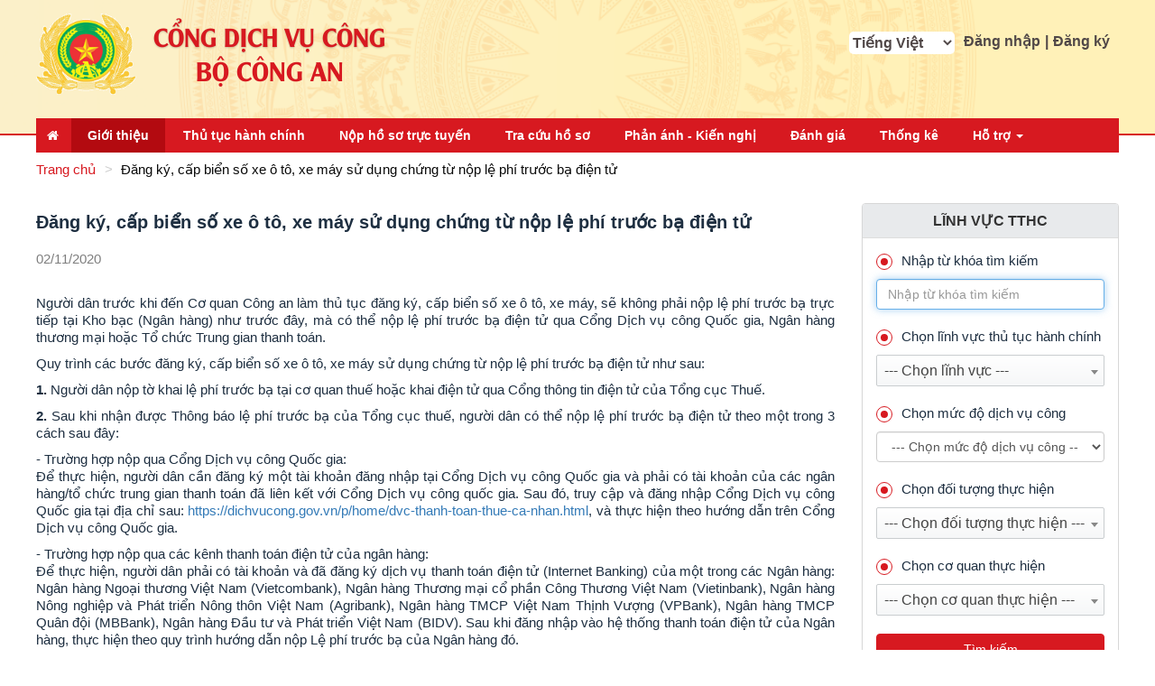

--- FILE ---
content_type: text/html;charset=utf-8
request_url: https://dichvucong.bocongan.gov.vn/bocongan/tintuc/chitiet?matin=2
body_size: 16155
content:
<html lang="vi">
<head>
    <!-- <title></title> -->
    <title>Cổng Dịch vụ công Bộ Công an</title>

    <meta http-equiv="Cache-Control" content="no-cache, no-store, must-revalidate"/>
    <meta http-equiv="Pragma" content="no-cache"/>
    <meta http-equiv="Expires" content="0"/>


    <meta charset="utf-8"/>
    <meta name="keywords"
          content=""/>
    <link href="" rel="author">
    <meta content="IE=edge" http-equiv="X-UA-Compatible"/>
    <meta content="width=device-width, initial-scale=1" name="viewport" id="viewport"/>
    <meta content="" name="description">
    <meta content="IE=edge" http-equiv="X-UA-Compatible"/>
    <!-- <link rel="icon" href="../public_new/img/logo.png"> -->
    <link rel="shortcut icon" href="/apps/bocongan/resources/image/huy-hieu-cong-an-nhan.png" type="image/x-icon"/>

    <!-- <link rel="shortcut icon" href="favicon.ico" type="image/x-icon"/> -->
    <meta content="width=device-width, initial-scale=1" name="viewport1" id="viewport1"/>
    <meta content="index, follow" name="ROBOTS">
    <!-- General style -->
    <link rel="stylesheet" type="text/css"
          href="/apps/dichvucong/resources/vendor/css/font-awesome.min.css">
    <link rel="stylesheet" type="text/css"
          href="/apps/dichvucong/resources/vendor/bootstrap/css/bootstrap.min.css">
    <link rel="stylesheet" type="text/css" href="/apps/dichvucong/resources/vendor/css/ap8.css">
    <link rel="stylesheet" type="text/css" href="/apps/dichvucong/resources/vendor/css/slick.css">
    <link rel="stylesheet" type="text/css"
          href="/apps/dichvucong/resources/vendor/jquery-video/css/mediaelementplayer.css">
    <link rel="stylesheet" type="text/css"
          href="/apps/dichvucong/resources/vendor/select2/css/select2.min.css">
    <link rel="stylesheet" type="text/css" href="/public/css/subModal.css">
    <link rel="stylesheet" type="text/css" href="/apps/dichvucong/resources/css/btt.css">
    <link rel="stylesheet" type="text/css" href="/apps/bocongan/resources/css/style.css">
    <link rel="stylesheet" type="text/css" href="/apps/bocongan/resources/css/combo-tree.css">
    <script src="/public/js/jquery/crypto-js.min.js" type="text/javascript"></script>
    <script src="/public/js/jquery/jsencrypt.min.js" type="text/javascript"></script>
    <script src="https://zerochat.us/js/zx-chat-external-embed.min.js"></script>
        <link rel="stylesheet" type="text/javascript">

    <link href="/public/libs/jquery-ui-1.12.1/jquery-ui.min.css?v=20260601170201" rel="stylesheet" type="text/css"/><link href="/public/js/plugins/bootstrap-select/css/bootstrap-select.min.css?v=20260601170201" rel="stylesheet" type="text/css"/><link href="/public/css/datatables/dataTables.bootstrap.css" rel="stylesheet" type="text/css"/><link href="/public/css/datatables/jquery.dataTables.v1.10.19.css" rel="stylesheet" type="text/css"/><link href="/public/portal/js/jquery-pagination/jquery.pagination.css" rel="stylesheet" type="text/css"/><link href="/public/libs/bootstrap-3.3.7-dist/css/bootstrap.min.css" rel="stylesheet" type="text/css"/>
    <link rel="stylesheet" type="text/css" href="/apps/bocongan/resources/css/bca_style.css?v=5337944">
    <!-- <script src="https://sp.zalo.me/plugins/sdk.js"></script> -->
    <script type="text/javascript" language="javascript">
        var SITE_ROOT = '/';
        var maNgonNgu = 'vi';
        var BCA_SERVICE_ACTIVE = '1';
        var MA_TINH_THANH = '01';
        var cache_jscss_version = '20260601170201';
        var Nth_FormBuilder_Validator_File_defaultOptions = JSON.parse('{\"maxSize\":\"734003200\"}');
    </script>
    <!--[if lt IE 9]><script src="/public/libs/respond.js" language="javascript" type="text/javascript"></script><![endif]--><script src="/public/socket.io-client/socket.io.js" language="javascript" type="text/javascript"></script><script src="/public/js/submodal.js?v=20260601170201" language="javascript" type="text/javascript"></script><script src="/public/js/mylibs.js?v=20260601170201" language="javascript" type="text/javascript"></script><script src="/public/js/require.js" language="javascript" type="text/javascript"></script><script src="/public/js/main.js?v=20260601170201" language="javascript" type="text/javascript"></script>    <script type="text/javascript">
        require(['jquery'], function () {
            $.ajaxSetup({
                data: {
                    tokenCsrf: '631dd45b9e48e43b0e9f0a70636150d3-88c45f994e52ea28a027a29f2aa002a8'
                }
            });
        });
    </script>
    <script type="text/javascript">
        require(['bootstrap']);
    </script>
    <script type="text/javascript">
        require(['jquery'], function () {
            $(window).ready(function () {
                var a = function (h) {
                    var g = new Date();
                    var c = ["Chủ Nhật", "Thứ 2", "Thứ 3", "Thứ 4", "Thứ 5", "Thứ 6", "Thứ 7"];
                    var f = ["tháng 01", "tháng 02", "tháng 03", "tháng 04", "tháng 05", "tháng 06", "tháng 07", "tháng 08", "tháng 09", "tháng 10", "tháng 11", "tháng 12"];
                    var b = c[g.getDay()] + ", ngày " + g.getDate() + " " + f[g.getMonth()] + " năm " + g.getFullYear();
                    var e = g.toLocaleTimeString().toLowerCase().replace(/([\d]+:[\d]+):[\d]+(\s\w+)/g, "$1$2");
                    $(h).text(b);
                };
                a("#datetime");
            });
        });
    </script>
    <!-- Nhi thêm script nav-toggle IGATESUPP-10567 -->
    <script type="text/javascript">
        require(['jquery'], function () {
            $(document).ready(function () {
                $(".nav-toggle").click(function () {
                    $("#dvc-header-home").addClass("active");
                    if ($(this).hasClass("active")) {
                        $(".dvc-header").removeClass("active");
                        $(this).removeClass("active");
                    } else {
                        $(".dvc-header").addClass("active");
                        $(this).addClass("active");
                    }
                });
            });
        });
    </script>
    <script type="text/javascript" language="javascript">
        var SITE_ROOT = '/';
        var MA_TINH_THANH = '01';
        var cache_jscss_version = '20260601170201';
        var Nth_FormBuilder_Validator_File_defaultOptions = JSON.parse('{\"maxSize\":\"734003200\"}');
    </script>

    <style>
        .dvc-header .menus > li > a {
            text-transform: none !important;
        }
        .dvc-top-banner .box-login .login-register,
        .dvc-top-banner .box-login .login-register a {
            color: #504747;
            font-size: 16px;
            font-weight: 600;
            padding: 0 5px;
        }
        .dvc-top-banner .box-login .login-register a:hover {
            color: #b50202;
        }
        #dvc-header-home.dvc-header .menus > li > a {
            font-size: 14px !important;
        }

        .selectpicker.btn-default.disabled {
            background-color: #eee !important;
            opacity: 1 !important;
        }
    </style>
</head>


<body>
<div class="overlay-common"></div>
    <div class="dvc-top-banner"
         style='background-color:;height:150'>
                <div class="container dvc-container">
            <a href="/">
                <div class="dvc-logo">
                                            <div class="dvc-image"><img alt="Logo trang chủ" src="/apps/bocongan/resources/image/huy-hieu-cong-an-nhan.png" width="60px"/></div>
                                        <div class="dvc-logo-text font-header">
                        <p class="dvc-headline">CỔNG DỊCH VỤ CÔNG</p><h1 class="dvc-title">BỘ CÔNG AN </h1>                    </div>
                </div>
            </a>
            <div class="nav-toggle"><span class="fa fa-bars"></span></div>

                            <div class="box-login" style="padding: 20px 0;">
                    <div class="hd-wrap-info hidden">
                        <span class="word-top-info">
                        <span class="glyphicon glyphicon-earphone" id="icon-phone"></span>
                        Tổng đài trực tuyến: 02383 561 999</span>
                    </div>
                    <div class="login-register" style="display : inline-flex;">
                        <div class="box-language">
                            <style type="text/css">
.messages-menu .dropdown-menu .menu a h4{position:relative;}
.messages-menu .dropdown-menu .menu a h4 small{position:absolute;top:0;right:0;}
.messages-menu .empty-message p{color:#999;font-style:italic;text-align:center;margin-top:30px;}
.messages-menu .new-message a h4{font-weight:bold;}
.messages-menu .not-response a p{font-style:italic;font-size:90%;}
.list-group-item{cursor: pointer; display: table-cell;border: 1px solid #3c8dbc; background-color: #3c8dbc;}
.list-group-item:hover{color: #333;border: 1px solid #ddd}
.element{text-align: center;float: left;}
.list-group{margin-bottom: 0px;padding: 7% 0 7% 10%;background-color: #3c8dbc;}
.dropdown-menu{box-shadow: 4px 2px 10px rgba(0,0,0,.2);}
.dropdown-menu:after {
    bottom: 100%;
    right: 10px;
    border: solid transparent;
    content: " ";
    height: 0;
    width: 0;
    position: absolute;
    pointer-events: none;
    border-color: rgba(255, 255, 255, 0);
    border-bottom-color: #f9f9f9;
    border-width: 10px;
    margin-left: -10px;
}
.item-selected{background-color: #3cb2bc !important;}
.selectbox{
    background : white;
    height : 25px;
    width: 120%;
    border-radius : 5px;
    margin-left: -25%;
}
</style>
<div class="dropdown messages-menu" id="recent-chat-messages">
        <form action="#" id="formSetClick" method="POST" aria-label="ngonngu">
        <select id="cbx_MA_NGON_NGU" name="cbx_MA_NGON_NGU" class="selectbox" onchange="sel_click()" aria-label="cbx_MA_NGON_NGU">
                                        <option value="vi" selected="selected" >Tiếng Việt</option>
                                        <option value="en"  >English</option>
                            </select>
    </form>
</div>

<script type="text/javascript">
    function btn_click(value){
        var currentpage = (window.location.pathname).replace(/&/g,"||") ;
        var url = '/hethong/language/click_app/&m=' + value + "&p=" + currentpage;
        window.location = url;
    }
    
    function sel_click(){
        var val = document.getElementById("cbx_MA_NGON_NGU").value;
        var currentpage = (window.location.pathname + window.location.search).replace(/&/g,"||") ;
        var currentpage = (currentpage).replace(/\?/g,"*") ;
        var url = '/hethong/language/click_app/&m=' + val + "&p=" + currentpage;
        $("#formSetClick").attr("action", url);
        $("#formSetClick").submit();
    };
</script>
                        </div>
                                                <a onclick="return login_vnconnect();" role="button" class="">Đăng nhập</a>
                                                <span> | </span>
                        <a href="/dich-vu-cong/cong-dan/dang-ky-tai-khoan" class="">Đăng ký</a>
                    </div>

                    <!--                    <div class="login-register">-->
                    <!--                        <a href="--><!--dich-vu-cong/cong-dan/dang-nhap" class="btn dvc-btn">Đăng-->
                    <!--                            nhập</a>-->
                    <!--                        <a href="--><!--dich-vu-cong/cong-dan/dang-ky-tai-khoan" class="btn dvc-btn">Đăng-->
                    <!--                            ký</a>-->
                    <!--                    </div>-->
                </div>
            
        </div>
    </div>
    <div id="dvc-header-home" class="dvc-header">
        <div class="container hd-container-menu dvc-container relative">
            <menu class="menus">
                <li><a href="/" style="padding:12px" title= "Trang chu"><i class="fa fa-home"></i></a></li>
                <li class=" active"><a href="/bocongan/tintuc">Giới thiệu</a></li><li ><a href="/bocongan/bothutuc/listThuTuc">Thủ tục hành chính</a></li><li ><a href="/bocongan/bothutuc?muc_do=MUC_DO_3,MUC_DO_4">Nộp hồ sơ trực tuyến</a></li><li ><a href="/bocongan/tracuu">Tra cứu hồ sơ</a></li><li ><a href="/hethong/redirect?link=https%3A%2F%2Fdichvucong.gov.vn%2Fp%2Fphananhkiennghi%2Fpakn-gui-pakn.html">Phản ánh - Kiến nghị</a></li><li ><a href="/bocongan/danhgia">Đánh giá</a></li><li ><a href="/bocongan/thongke">Thống kê</a></li><li class="dropdown"><a href="#" class="dropdown-toggle" data-toggle="dropdown" type="button">Hỗ trợ <span class="caret"></span></a><ul class="dropdown-menu"><li ><a href="/bocongan/tracuu">Thanh toán trực tuyến</a></li><li ><a href="/dichvucong/congdan/huongdancongdan">Hướng dẫn sử dụng</a></li><li ><a href="/bocongan/hoidap">Câu hỏi thường gặp</a></li><li ><a href="/hethong/redirect?link=https://bocongan.gov.vn/hoi-dap/gui-cau-hoi.html">Hỏi đáp</a></li><li ><a href="/hethong/redirect?link=https://docs.google.com/forms/d/e/1FAIpQLSfzA7UwiRVp5PXnqgBG2DHt5jbVqSrtmo4RcgudXDFSGh-nAg/viewform">Khảo sát ý kiến</a></li><li ><a href="/hethong/redirect?link=https://bocongan.gov.vn/hoi-dap.html">Tra cứu câu hỏi</a></li><li ><a href="/bocongan/tracuu/tracuuhotline">Số điện thoại hướng dẫn giải quyết TTHC</a></li></ul></li>                <div class="clearfix"></div>
                                    <div class="box-login">

                                       <form action="#" id="formSetClick2Logined" method="POST">
                        <select id="cbx_MA_NGON_NGU_2" name="cbx_MA_NGON_NGU_2" class="selectbox" onchange="sel_click_2()"  style="width:auto !important; height:35px; margin-left:auto">
                                                                <option value="vi" selected="selected" >Tiếng Việt</option> 
                                                                <option value="en"  >English</option> 
                                                    </select>
                    </form>

                                                                    <a onclick="return login_vnconnect();" role="button" class="">Đăng nhập</a>
                                                <a href="/dich-vu-cong/cong-dan/dang-ky-tai-khoan" class="dvc-btn"><span class="-ap icon icon-ion-person-add"></span> Đăng ký</a>
                    </div>
                            </menu>
        </div>
    </div>
        <script type="text/javascript">
        require(['jquery'], function () {
            $('.nodetree').on('click', '.submenu li.px', function () {
                var tr = $(this);
                var flag = $(this).attr('flag');
                var macq = $(this).attr('ma-cq');
                if (flag == 1 && $('div').hasClass(macq)) {
                    $('#vt' + macq).hide();
                    tr.attr('flag', 0);
                }
                else if (flag == 0 && $('div').hasClass(macq)) {
                    $('#vt' + macq).show();
                    tr.attr('flag', 1);
                }
                $('#main-navigation .dropdown-menu').attr("style", "display:block;right: 0px;left: auto !important");
            });
        });

        function sel_click_2(){
            var val = document.getElementById("cbx_MA_NGON_NGU_2").value;
            var currentpage = (window.location.pathname + window.location.search).replace(/&/g,"||") ;
            var currentpage = (currentpage).replace(/\?/g,"*") ;
            var url = '/hethong/language/click_app/&m=' + val + "&p=" + currentpage;

            $("#formSetClick2Logined").attr("action", url);
            $("#formSetClick2Logined").submit();
        };
        function login_vnconnect(){
            delayOpenUrl('https://xacthuc.dichvucong.gov.vn/oauth2/authorize?response_type=code&redirect_uri=https%3A%2F%2Fdichvucong.bocongan.gov.vn%2Fhethong%2Fsso&client_id=Zog9Y8ulf66Mp_daoDNLVEOPVnca&nonce=a9653349c077898306dd929b70d46b07&state=f6895cfa5b80916e22ac22dc7411a52b&scope=openid', 1);
        };
        function delayOpenUrl(url, timeout) {
            let time = timeout || 500;
            setTimeout(function () {
                window.location.assign(url);
            }, time);
        }
    </script>
    <script async src="https://www.googletagmanager.com/gtag/js?id=G-RNZ34EV1T9"></script>
<script>
  window.dataLayer = window.dataLayer || [];
  function gtag(){dataLayer.push(arguments);}
  gtag('js', new Date());

  gtag('config', 'G-RNZ34EV1T9');
</script><style>
    .gt-detail-content {
        text-align: justify !important;
    }
    .gt-detail-content span, .gt-detail-content p {
        font-family: "Roboto Regular", sans-serif !important;
    }
    /* Áp dụng border cho toàn bộ bảng */
    .gt-detail-content table {
        border-collapse: collapse;
        width: 100%;
        margin-bottom: 15px;
    }
    /* Áp dụng border cho tất cả thẻ td và th */
    .gt-detail-content table th,
    .gt-detail-content table td {
        border: 1px solid #c9cdcf;
        padding-top: 10px;
        padding-bottom: 0px;
        padding-left: 5px;
        padding-right: 5px;
    }
    /* Căn giữa riêng hàng đầu tiên (hàng tiêu đề) và cột đầu tiên */
    .gt-detail-content table thead td p {
        text-align: center;
        vertical-align: middle;
    }
    .gt-detail-content td:nth-child(1),
    .gt-detail-content th:nth-child(1) {
        text-align: center;
    }
    /* Cột mã TTHC - không xuống dòng */
    .gt-detail-content td:nth-child(2),
    .gt-detail-content th:nth-child(2) {
        white-space: nowrap;
    }

    /* Cột Thủ tục hành chính - cho phép xuống dòng */
    .gt-detail-content td:nth-child(3),
    .gt-detail-content th:nth-child(3) {
        white-space: normal;
        word-wrap: break-word;
    }
</style>
<div class="main-wrapper dvc-main-wrap">
    <div class="main-content">
        <div class="bca-breadcrumb">
            <div class="container dvc-container">
                <ol class="breadcrumb">
                    <li><a href="/bocongan/home">Trang chủ</a></li>
                    <li class="active">Đăng ký, cấp biển số xe ô tô, xe máy sử dụng chứng từ nộp lệ phí trước bạ điện tử</li>
                </ol>
            </div>
        </div>
        <div class="gioithieu-detail-main">
            <div class="container dvc-container">
                <div class="col-md-3 col-md-push-9 col-sm-4 col-sm-push-8 col-xs-12 linhvuc-main-right">
                    <style>
    .select2-container--default .select2-selection--single,
    .select2-container--default .select2-selection--multiple {
        height: 35px;
    }
    .select2-container--default .select2-selection--single .select2-selection__rendered {
        font-size: 16px;
    }
    .select2-container--default .select2-results > .select2-results__options {
        font-size: 15px;
    }
    .font-weight label {
        font-weight: 100 !important;
        font-size: 11pt !important;
    }
</style>
<div class="panel panel-default">
    <div class="panel-heading">
        <h3 class="panel-title center">LĨNH VỰC TTHC</h3>
    </div>
    <div class="panel-body">
        <form action="/bocongan/bothutuc" method="POST" id="formSearchLvBlock">
            <div class="select-linhvuc">
                <p class=""><span class="icon-vongngoai"><i class="icon-vongtrong"></i></span>Nhập từ khóa tìm kiếm</p>
                <input type="text" class="form-control" placeholder="Nhập từ khóa tìm kiếm" id="txtKEYWORD" name="txtKEYWORD" autofocus=""
                       value="">
            </div>
            <div class="select-linhvuc">
                <p class=""><span class="icon-vongngoai">
                    <i class="icon-vongtrong"></i></span>Chọn lĩnh vực thủ tục hành chính</p>
                <select name="malv" id="lv_block_search" class="form-control">
                    <option value="">--- Chọn lĩnh vực ---</option>
                                            <option value="G01-CA27"
                             >Lý lịch tư pháp</option>
                                            <option value="G01-CA28"
                             >Sát hạch, cấp giấy phép lái xe</option>
                                            <option value="G01-CA31"
                             >Đảm bảo an ninh hàng không</option>
                                            <option value="G01-CA29"
                             >Đảm bảo an toàn thông tin, an ninh mạng</option>
                                            <option value="G01-CA30"
                             >Tổ chức cai nghiên ma túy và quản lý sau cai nghiện</option>
                                            <option value="PT_GIAO_THONG"
                             >Đăng ký, quản lý phương tiện giao thông cơ giới đường bộ</option>
                                            <option value="QL_XUAT_NHAP_CANH"
                             >Quản lý xuất nhập cảnh</option>
                                            <option value="BV_DU_LIEU_CA_NHAN"
                             >Bảo vệ dữ liệu cá nhân</option>
                                            <option value="PC_CHUA_CHAY"
                             >Phòng cháy chữa cháy</option>
                                            <option value="QL_CU_TRU"
                             >Đăng ký, quản lý cư trú</option>
                                            <option value="CAP_CCCD"
                             >Cấp, quản lý căn cước</option>
                                            <option value="QL_NGANH_NGHE_KD"
                             >Quản lý ngành nghề kinh doanh có điều kiện</option>
                                            <option value="QL_DK_CON_DAU"
                             >Đăng ký, quản lý con dấu</option>
                                            <option value="QL_VU_KHI_VAT_LIEU_NO"
                             >Quản lý vũ khí, vật liệu nổ,  công cụ hỗ trợ và pháo</option>
                                            <option value="CHINH_SACH"
                             >Chính sách</option>
                                            <option value="TO_CHUC_CB"
                             >Tổ chức cán bộ</option>
                                            <option value="KHIEU_NAI_TO_CAO"
                             >Khiếu nại, tố cáo</option>
                                            <option value="G01-CA26"
                             >Kiểm tra kiến thức pháp luật về trật tự, an toàn giao thông đường bộ</option>
                                            <option value="G01-CA33"
                             >	Dữ liệu</option>
                                            <option value="G01-CA13"
                             >Định danh và xác thực điện tử</option>
                                            <option value="NP_GIAO_THONG"
                             >Nộp phạt vi phạm hành chính trong lĩnh vực giao thông</option>
                                    </select>
            </div>
            <div class="select-linhvuc">
                <p class=""><span class="icon-vongngoai">
                    <i class="icon-vongtrong"></i></span>Chọn mức độ dịch vụ công</p>
                <select class="form-control" id="cboMUC_DO" name="muc_do" aria-label="muc_do">
                    <option value="">--- Chọn mức độ dịch vụ công ---</option>
                                                                    <option value="MUC_DO_2"
                                 >Dịch vụ cung cấp thông tin trực tuyến</option>
                                                                    <option value="MUC_DO_3"
                                 >DVCTT Một phần</option>
                                                                    <option value="MUC_DO_4"
                                 >DVCTT Toàn trình</option>
                                        <!--                    <option value="MUC_DO_4" --><!--> --><!--</option>-->
<!--                    <option value="MUC_DO_2,MUC_DO_3" --><!-->--><!--</option>-->
                </select>
            </div>
            <div class="select-linhvuc">
                <p class=""><span class="icon-vongngoai">
                    <i class="icon-vongtrong"></i></span>Chọn đối tượng thực hiện</p>
                <select class="form-control" id="cboDOI_TUONG" name="doi_tuong">
                    <option value="">--- Chọn đối tượng thực hiện ---</option>
                    <option value="CA_NHAN" >Cá nhân</option>
                    <option value="TO_CHUC" >Tổ chức</option>
                </select>
            </div>
          <!--   <div class="col-sm-6 font-weight" style="padding: 0px;">
                <div class="form-group">                    
                <label for="radBOBANNGANH" ><input type="radio" id="radBOBANNGANH" name="radCHECK" value="CAP_BO" checked/><span style="margin-left: 15px; !important">Cấp Cục</span></label>
                </div>
            </div>
            <div class="col-sm-6 font-weight" style="padding: 0px;">
                <div class="form-group">
                    <label><input type="radio" id="radBOBANNGANH" name="radCHECK" value="CAP_TINH" /><span style="margin-left: 15px; !important">Cấp Tỉnh</span></label>
                </div>
            </div> -->
            <div class="select-linhvuc">
                <p class=""><span class="icon-vongngoai">
                    <i class="icon-vongtrong"></i></span>Chọn cơ quan thực hiện</p>
                <select class="form-control" id="cboCAP_THUC_HIEN" name="cap_thuc_hien">
                    <option value="">--- Chọn cơ quan thực hiện ---</option>
                    <option value="6" > Cấp bộ</option>
                    <option value="3" > Cấp tỉnh</option>
                    <option value="1" > Cấp xã</option>
                </select>
            </div>
             <div class="select-linhvuc" id="list_cq_cuc" hidden>
                <p style="display:inline-block;"><span class="icon-vongngoai"><i class="icon-vongtrong"></i></span>Cơ quan thực hiện</p>
                <select name="macq" id="cboCO_QUAN_CUC" class="form-control">
                    <option value="">--- Chọn cơ quan thực hiện ---</option>
                                            <option value="A08"
                            >Cục Quản lý xuất nhập cảnh</option>
                                            <option value="C07"
                            >Cục Cảnh sát Phòng cháy chữa cháy và Cứu nạn cứu hộ</option>
                                            <option value="C08"
                            >Cục Cảnh sát giao thông</option>
                                            <option value="X01"
                            >Cục Tổ chức Cán bộ</option>
                                            <option value="X05"
                            >Thanh tra Bộ Công an</option>
                                            <option value="C12"
                            >Trung tâm dữ liệu quốc gia</option>
                                            <option value="A05"
                            >Cục An ninh mạng và phòng chống tội phạm sử dụng công nghệ cao</option>
                                            <option value="C06"
                            >Cục Cảnh sát quản lý hành chính về trật tự xã hội</option>
                                            <option value="C04"
                            >Cục Cảnh sát điều tra tội phạm về ma túy</option>
                                            <option value="V06"
                            >Cục Hồ sơ nghiệp vụ</option>
                                            <option value="BCA"
                            >Văn phòng Bộ Công an</option>
                                    </select>
            </div>
            <div class="select-linhvuc" id="list_cq_tinh" hidden>
                <p><span class="icon-vongngoai"><i class="icon-vongtrong"></i></span>Chọn tỉnh/thành phố</p>
                <select name="co_quan_tinh" id="cboCO_QUAN_TINH" class="form-control">
                    <option value="">--- Chọn tỉnh/thành phố ---</option>
                                            <option value="CA_NGHEAN"
                            >Công An Tỉnh Nghệ An</option>
                                            <option value="CA_CANTHO"
                            >Công an Thành phố Cần Thơ</option>
                                            <option value="CA_THUATHIENHUE"
                            >Công an Thành phố Huế</option>
                                            <option value="CA_HANOI"
                            >Công an Thành phố Hà Nội</option>
                                            <option value="CA_HAIPHONG"
                            >Công an Thành phố Hải Phòng</option>
                                            <option value="CA_HOCHIMINH"
                            >Công an Thành phố Hồ Chí Minh</option>
                                            <option value="CA_DANANG"
                            >Công an Thành phố Đà Nẵng</option>
                                            <option value="CA_KIENGIANG"
                            >Công an tỉnh An Giang</option>
                                            <option value="CA_BACGIANG"
                            >Công an tỉnh Bắc Ninh</option>
                                            <option value="CA_CAOBANG"
                            >Công an tỉnh Cao Bằng</option>
                                            <option value="CA_CAMAU"
                            >Công an tỉnh Cà Mau</option>
                                            <option value="CA_BINHDINH"
                            >Công an tỉnh Gia Lai</option>
                                            <option value="CA_HATINH"
                            >Công an tỉnh Hà Tĩnh</option>
                                            <option value="CA_HUNGYEN"
                            >Công an tỉnh Hưng Yên</option>
                                            <option value="CA_KHANHHOA"
                            >Công an tỉnh Khánh Hòa</option>
                                            <option value="CA_LAICHAU"
                            >Công an tỉnh Lai Châu</option>
                                            <option value="CA_YENBAI"
                            >Công an tỉnh Lào Cai</option>
                                            <option value="CA_LAMDONG"
                            >Công an tỉnh Lâm Đồng</option>
                                            <option value="CA_LANGSON"
                            >Công an tỉnh Lạng Sơn	</option>
                                            <option value="CA_NINHBINH"
                            >Công an tỉnh Ninh Bình</option>
                                            <option value="CA_PHUTHO"
                            >Công an tỉnh Phú Thọ</option>
                                            <option value="CA_QUANGNGAI"
                            >Công an tỉnh Quảng Ngãi</option>
                                            <option value="CA_QUANGNINH"
                            >Công an tỉnh Quảng Ninh</option>
                                            <option value="CA_QUANGBINH"
                            >Công an tỉnh Quảng Trị</option>
                                            <option value="CA_SONLA"
                            >Công an tỉnh Sơn La</option>
                                            <option value="CA_THANHHOA"
                            >Công an tỉnh Thanh Hóa</option>
                                            <option value="CA_THAINGUYEN"
                            >Công an tỉnh Thái Nguyên</option>
                                            <option value="CA_TUYENQUANG"
                            >Công an tỉnh Tuyên Quang</option>
                                            <option value="CA_LONGAN"
                            >Công an tỉnh Tây Ninh</option>
                                            <option value="CA_VINHLONG"
                            >Công an tỉnh Vĩnh Long</option>
                                            <option value="CA_DIENBIEN"
                            >Công an tỉnh Điện Biên</option>
                                            <option value="CA_DAKLAK"
                            >Công an tỉnh Đắk Lắk</option>
                                            <option value="CA_DONGNAI"
                            >Công an tỉnh Đồng Nai</option>
                                            <option value="CA_TIENGIANG"
                            >Công an tỉnh Đồng Tháp</option>
                                            <option value="CA_DIENBIEN_PC08"
                            >Phòng Cảnh sát giao thông tỉnh Điện Biên</option>
                                            <option value="CA_DIENBIEN_PC07"
                            >Phòng Cảnh sát phòng cháy, chữa cháy và cứu nạn, cứu hộ</option>
                                            <option value="CA_DIENBIEN_PC06"
                            >Phòng Cảnh sát quản lý hành chính về trật tự xã hội, tỉnh Điện Biên</option>
                                            <option value="CA_DIENBIEN_PA08"
                            >Phòng Quản lý xuất nhập cảnh, tỉnh Điện Biên</option>
                                    </select>
            </div>
                        <div class="select-linhvuc" id="list_cq_xa" hidden>
                <p><span class="icon-vongngoai"><i class="icon-vongtrong"></i></span>Chọn phường/xã</p>
                <select name="co_quan_xa" id="cboCO_QUAN_XA" class="form-control">
                    <option value="">--- Chọn phường/xã ---</option>
                                    </select>
            </div>
            <div class="form-group">
                <button type="submit" class="btn bca-search-btn">Tìm kiếm</button>
            </div>
        </form>
    </div>
</div>
<script>
    require(['jquery','select2'],function(){
        $("#lv_block_search,#cq_block_search, #cboCO_QUAN_TRUC_THUOC, #cboDOI_TUONG, #cboCAP_THUC_HIEN, #cboCO_QUAN_CUC, #cboCO_QUAN_TINH, #cboCO_QUAN_HUYEN, #cboCO_QUAN_XA").select2({
            allowClear: true,
            width: "100%"
        });
        $("#formSearchLvBlock").submit(function () {
           let lv = $('#lv_block_search').val();
           let cq = $('#cq_block_search').val();
           let keyWord = $('#txtKEYWORD').val().trim();
           keyWord = getWords(keyWord, 100);
           let key_word = keyWord.replace(/[&\/\\#,+()$~%'":*?<>{}^]/g, ' ').trim();
           return true;
        });
        $(document).ready(function () {
            // $('#list_cq_cuc').hide();
            // $('#check_capcuc').hide();
        });
        // $(document).on("change", "#radBOBANNGANH", function () {
        //     if (this.value == '6') {
        //         $('#list_cq_cuc').show();
        //         $('#check_capcuc').hide();
        //     } else {
        //         $('#check_capcuc').hide();
        //         $('#list_cq_cuc').show();
        //     }
        // });
        $("#cboCAP_THUC_HIEN").on('change', function () {
                if (this.value == '6') {
                    $('#list_cq_cuc').show();
                    // $('#list_cq_tinh').val();
                    $('#cboCO_QUAN_TINH').val('');
                    $('#cboCO_QUAN_TINH').trigger('change');
                    $('#list_cq_tinh').hide();

                    $('#list_cq_huyen').hide();
                    $('#cboCO_QUAN_HUYEN').val('');
                    $('#cboCO_QUAN_HUYEN').trigger('change');
                    
                    $('#list_cq_xa').hide();
                    $('#cboCO_QUAN_XA').val('');
                    $('#cboCO_QUAN_XA').trigger('change');
                    // $('#check_capcuc').hide();
                } else if (this.value == '3') {
                    // $('#check_capcuc').hide();
                    $('#list_cq_tinh').show();
                    
                    $('#list_cq_cuc').hide();
                    $('#cboCO_QUAN_CUC').val('');
                    $('#cboCO_QUAN_CUC').trigger('change');
                    
                    $('#list_cq_huyen').hide();
                    $('#cboCO_QUAN_HUYEN').val('');
                    $('#cboCO_QUAN_HUYEN').trigger('change');
                    
                    $('#list_cq_xa').hide();
                    $('#cboCO_QUAN_XA').val('');
                    $('#cboCO_QUAN_XA').trigger('change');
                    
                } else if (this.value == '2'){
                    $('#list_cq_tinh').show();
                    $('#list_cq_huyen').show();
                    // $('#list_cq_cuc').val();
                    $('#list_cq_cuc').hide();
                    $('#cboCO_QUAN_CUC').val('');
                    $('#cboCO_QUAN_CUC').trigger('change');

                    $('#list_cq_xa').hide();
                    $('#cboCO_QUAN_XA').val('');
                    $('#cboCO_QUAN_XA').trigger('change');
                    // $('#cboCO_QUAN_TINH').trigger('change');
                    
                } else if (this.value == '1'){
                    $('#list_cq_tinh').show();
                    $('#list_cq_huyen').show();
                    $('#list_cq_xa').show();
                    // $('#list_cq_cuc').val();
                    $('#list_cq_cuc').hide();
                    $('#cboCO_QUAN_CUC').val('');
                    $('#cboCO_QUAN_CUC').trigger('change');
                    // $('#cboCO_QUAN_TINH').trigger('change');
                    // $('#cboCO_QUAN_HUYEN').trigger('change');
                }
        });

        // $("input[name='radCHECK']").change(function () {
        //     rela_rad($(this).val());
        //     set_qh($('#cq_block_search').val());
        // });
        //
        $('#cboCO_QUAN_TINH').change(function () {
                            set_px_by_ttp($(this).val());
                    });
        $('#cboCO_QUAN_HUYEN').change(function () {
            set_px($(this).val());
        });
        function rela_rad($maloaicq) {
            $('#cq_block_search').empty().append('<option>Loading...</option>');
            
            $.ajax({
                type: 'POST',
                url: SITE_ROOT + 'block/bca_searchlinhvuc/set_relarad',
                data: {
                    rad_MA_LOAI_CO_QUAN: $maloaicq
                },
                success: function (r) {
                    $('#cq_block_search').empty().append(r);
                }
            });
        };

        function set_qh($dv) {
            $.ajax({
                type: 'POST',
                url: SITE_ROOT + 'block/bca_searchlinhvuc/set_quanhechacon',
                data: {
                    cbx_MA_CO_QUAN: $dv
                },
                success: function (r) {
                    $('#cboCO_QUAN_HUYEN').empty().append(r);
                }
            });
        };
        function set_px($dv) {
            $.ajax({
                type: 'POST',
                url: SITE_ROOT + 'block/bca_searchlinhvuc/select_phuong_xa',
                data: {
                    cbx_MA_QUAN_HUYEN: $dv
                },
                success: function (r) {
                    $('#cboCO_QUAN_XA').empty().append(r);
                }
            });
        };

        function set_px_by_ttp($dv) {
            $.ajax({
                type: 'POST',
                url: SITE_ROOT + 'block/bca_searchlinhvuc/select_phuong_xa_by_ttp',
                data: {
                    cbx_MA_TINH_THANH: $dv
                },
                success: function (r) {
                    $('#cboCO_QUAN_XA').empty().append(r);
                }
            });
        };
    });
</script>                </div>
                <div class="col-md-9 col-md-pull-3 col-sm-8 col-sm-pull-4 col-xs-12 linhvuc-main-left">
                    <div class="gt-detail-title">
                        <h4>Đăng ký, cấp biển số xe ô tô, xe máy sử dụng chứng từ nộp lệ phí trước bạ điện tử</h4>
                        <span class="gt-detail-time">02/11/2020</span>
                    </div>
                    <div class="gt-detail-content">
                        <html><body>
<p>Người dân trước khi đến Cơ quan Công an làm thủ tục đăng ký, cấp biển số xe ô tô, xe máy, sẽ không phải nộp lệ phí trước bạ trực tiếp tại Kho bạc (Ngân hàng) như trước đây, mà có thể nộp lệ phí trước bạ điện tử qua Cổng Dịch vụ công Quốc gia, Ngân hàng thương mại hoặc Tổ chức Trung gian thanh toán.</p>

<p>Quy trình các bước đăng ký, cấp biển số xe ô tô, xe máy sử dụng chứng từ nộp lệ phí trước bạ điện tử như sau:</p>

<p><strong>1. </strong>Người dân nộp tờ khai lệ phí trước bạ tại cơ quan thuế hoặc khai điện tử qua Cổng thông tin điện tử của Tổng cục Thuế.</p>

<p><strong>2. </strong>Sau khi nhận được Thông báo lệ phí trước bạ của Tổng cục thuế, người dân có thể nộp lệ phí trước bạ điện tử theo một trong 3 cách sau đây:</p>

<p>- Trường hợp nộp qua Cổng Dịch vụ công Quốc gia:<br>
Để thực hiện, người dân cần đăng ký một tài khoản đăng nhập tại Cổng Dịch vụ công Quốc gia và phải có tài khoản của các ngân hàng/tổ chức trung gian thanh toán đã liên kết với Cổng Dịch vụ công quốc gia. Sau đó, truy cập và đăng nhập Cổng Dịch vụ công Quốc gia tại địa chỉ sau: <a>https://dichvucong.gov.vn/p/home/dvc-thanh-toan-thue-ca-nhan.html</a>, và thực hiện theo hướng dẫn trên Cổng Dịch vụ công Quốc gia.</p>

<p>- Trường hợp nộp qua các kênh thanh toán điện tử của ngân hàng:<br>
Để thực hiện, người dân phải có tài khoản và đã đăng ký dịch vụ thanh toán điện tử (Internet Banking) của một trong các Ngân hàng: Ngân hàng Ngoại thương Việt Nam (Vietcombank), Ngân hàng Thương mại cổ phần Công Thương Việt Nam (Vietinbank), Ngân hàng Nông nghiệp và Phát triển Nông thôn Việt Nam (Agribank), Ngân hàng TMCP Việt Nam Thịnh Vượng (VPBank), Ngân hàng TMCP Quân đội (MBBank), Ngân hàng Đầu tư và Phát triển Việt Nam (BIDV). Sau khi đăng nhập vào hệ thống thanh toán điện tử của Ngân hàng, thực hiện theo quy trình hướng dẫn nộp Lệ phí trước bạ của Ngân hàng đó.</p>

<p>- Trường hợp nộp qua Tổ chức trung gian thanh toán:<br>
Để thực hiện, người dân sử dụng dịch vụ của các Tổ chức trung gian thanh toán (NAPAS, MOMO) và thực hiện theo quy trình hướng dẫn riêng của Tổ chức cung ứng dịch vụ trung gian thanh toán đó.</p>

<p><strong>3. </strong>Sau khi hoàn thành việc thanh toán thuế, chứng từ điện tử nộp lệ phí trước bạ được ký số từ Tổng cục Thuế truyền sang Hệ thống đăng ký, quản lý xe của Cục Cảnh sát giao thông. Người dân đến Cơ quan Công an làm thủ tục đăng ký, cấp biển số xe không phải cung cấp chứng từ bản giấy theo quy định tại Nghị định số 20/2019/NĐ-CP ngày 21/02/2019 sửa đổi, bổ sung một số điều của Nghị định 140/2016/NĐ-CP ngày 10/10/2016 của Chính phủ về lệ phí trước bạ.</p>
</body></html>                    </div>
                </div>
            </div>
        </div>
    </div>
</div>

<style>
    @media (max-width: 767px) {
        .footer-mobile {
            display: block !important;
        }
        .footer-web {
            display: none !important;
        }
    }

    .wcag {
        color: #000000!important;
    }
    .bca-footer .bca-footer-top {
        padding: 17px 0;
    }
</style>


    <div class="bca-footer" style="background-image: url(/apps/bocongan/resources/image/bg-bca-footer-1.png);">
        <div class="bca-footer-top">
            <div class="bca-ft-content">
                <div class="maxw991 center">
                    <a href="/">
                        <div class="bca-ft-intro">
                            <h4 class="bca-title bca-title-size">CỔNG DỊCH VỤ CÔNG - BỘ CÔNG AN</h4>
                        </div>
                    </a>
                                        <a href="/" aria-label="logo_bca_quochuy"><div class="bcd-ft-logo"></div></a>
                    <div class="bca-ft-intro footer-web">
                        .   <br></br><p>Địa chỉ: 96 Nguyễn Du - Cửa Nam - Hà Nội</p><p>Email: vanphongbo@mps.gov.vn</p><p><a href="https://dichvucong.bocongan.gov.vn/bocongan/tracuu/tracuuhotline" > <ins style="color: #d71920 !important;">Hỗ trợ</ins></a></p>                    </div>
                    <div class="bca-ft-intro footer-mobile" style="display:none;">

                        .   <br></br><p>Địa chỉ: 96 Nguyễn Du - Cửa Nam - Hà Nội</p><p>Email: vanphongbo@mps.gov.vn</p><p><a href="https://dichvucong.bocongan.gov.vn/bocongan/tracuu/tracuuhotline" > <ins style="color: #d71920 !important;">Hỗ trợ</ins></a></p>                        
                    </div>

                </div>
            </div>
        </div>
        <div class="bca-footer-bottom" style="padding: 2px 0">
            <div class="container dvc-container">
                <div class="text-center footer-mobile" style="display:none;">
                    <p>Cơ quan chủ quản: BỘ CÔNG AN</p>                  <p>Khi sử dụng lại thông tin, đề nghị ghi rõ nguồn "Cổng Dịch vụ công - Bộ Công an"</p>                    <div style="margin-top: 5px;margin-bottom: 5px"
                                                    <a href="https://tinnhiemmang.vn/danh-ba-tin-nhiem/dichvucongbocongangovvn-1698811213" title="Chung nhan Tin Nhiem Mang" target="_blank"><img src="https://tinnhiemmang.vn/handle_cert?id=dichvucong.bocongan.gov.vn" width="auto" height="60px"  alt="Chung nhan Tin Nhiem Mang" ></a>
                                            </div>
                </div>
                <div class="footer-web" style="height: 60px">
                    <div style="width: 80%;float:left;margin-top: 10px">
                    <p>Cơ quan chủ quản: BỘ CÔNG AN</p>                  <p>Khi sử dụng lại thông tin, đề nghị ghi rõ nguồn "Cổng Dịch vụ công - Bộ Công an"</p>                    </div>
                    <div style="width: 20%;float:right">
                                                 <a href="https://tinnhiemmang.vn/danh-ba-tin-nhiem/dichvucongbocongangovvn-1698811213" title="Chung nhan Tin Nhiem Mang" target="_blank"><img src="https://tinnhiemmang.vn/handle_cert?id=dichvucong.bocongan.gov.vn" width="auto" height="60px"  alt="Chung nhan Tin Nhiem Mang" style="float: right"></a>
                                            </div>
                </div>
            </div>
        </div>
        
    </div>
        <div class="yhy-append-wrap">
        <div id="yhy-append-id" class="yhy-append">
            <a href="http://ttgs.aita.gov.vn" target="_blank" title="TRUNG TÂM GIÁM SÁT QUỐC GIA VỀ CHÍNH PHỦ SỐ" id="btnEMC" class="yhy-append-btn yhy-btn-emc" style="display: flex;">
                <span class="yhy-append-icon">
                    <img src="[data-uri]" alt="">
                </span>
                <span class="yhy-append-txt wcag">Đã kết nối EMC</span>
            </a>
            <a href="https://mic.gov.vn/" target="_blank" title="BỘ THÔNG TIN VÀ TRUYỀN THÔNG" id="btnBTTTT" class="yhy-append-btn yhy-btn-btttt" style="display: none">
                <span class="yhy-append-icon">
                    <img src="[data-uri]" alt="">
                </span>
                <span class="yhy-append-txt">Trực thuộc BTTTT</span>
            </a>
        </div>
    </div>
</body>
 <script>
    require(['jquery','vnpt-analytics','dataTables', 'date_euro'],function(){
    $('form').append('<input type="hidden" name="tokenCsrf" value="457ceff5767f5103ead48d8f6b98d5d7-d1e61bce07b971b098113e9816ee288f">');
    $('#txtkeyword').keyup(function(){

        var searchText = $(this).val().toLowerCase();

        $('#keywords > li').each(function(){

            var currentLiText = $(this).text().toLowerCase(),
                showCurrentLi = currentLiText.indexOf(searchText) !== -1;

            $(this).toggle(showCurrentLi);

        });     
    });

    var analyticUrl = ''; 
    var analyticTrackerUrl = '';
    var analyticSiteID = '';
    if([analyticUrl,analyticTrackerUrl,analyticSiteID].every(el => el !== '')){
        vnpt_matomo(analyticUrl,analyticTrackerUrl,analyticSiteID);
    };

    $('#table_sort_custom').DataTable({
        "pagingType": "full_numbers",
        "DeferRender" : true,
        "bStateSave": true,
        "pageLength": 10,
        "language": {
            "decimal":        "",
            "emptyTable":     "No data available in table",
            "info":           "Hiển thị từ _START_ đến _END_ trong số _TOTAL_ dữ liệu",
            "infoEmpty":      "Hiển thị từ 0 đến 0 trong số 0 dữ liệu",
            "infoFiltered":   "(Tìm kiếm trong tổng _MAX_ dữ liệu)",
            "infoPostFix":    "",
            "thousands":      ",",
            "lengthMenu":     "Hiển thị _MENU_ dữ liệu",
            "loadingRecords": "Loading...",
            "processing":     "Processing...",
            "search":         "Tìm kiếm:",
            "zeroRecords":    "Không tìm thấy dữ liệu",
            "paginate": {
                "first":      "Đầu",
                "last":       "Cuối",
                "next":       "Tiếp theo",
                "previous":   "Quay lại"
            },
            "aria": {
                "sortAscending":  ": activate to sort column ascending",
                "sortDescending": ": activate to sort column descending"
            }
        }
    });
});
</script>

</html>
    <script>
    require(['jquery'],function(){
        $('.lv-title-icon').css("height",$('.lv-title-text').height());
    });
</script>

--- FILE ---
content_type: text/html
request_url: https://dichvucong.bocongan.gov.vn/public/subModal.loading.html
body_size: 325
content:
<!DOCTYPE html PUBLIC "-//W3C//DTD XHTML 1.0 Transitional//EN" "http://www.w3.org/TR/xhtml1/DTD/xhtml1-transitional.dtd">
<html xmlns="http://www.w3.org/1999/xhtml">
<head>
<meta http-equiv="Content-Type" content="text/html; charset=utf-8" />
<title></title>
</head>
<body style="text-align:center">
	<p style="padding-top:30px">
		<img src="portal/images/loading-big-circle-ball-orange.gif" border="0"/>
	</p>
</body>
</html>


--- FILE ---
content_type: text/css
request_url: https://dichvucong.bocongan.gov.vn/apps/dichvucong/resources/css/btt.css
body_size: 3786
content:
.rt-breakpoint {
	display: none;
}

.mobile-table {
	border:1px solid #ccc;
}

.mobile-table thead {
	display: none;
}

.mobile-table tr,
.mobile-table td {
	display: block;
	box-sizing: border-box;
	width:100%!important;
	border:none;
}

.mobile-table td[data-title]:before {
    content: attr(data-title) ":\00A0";
        font-weight: bold;
}





.gt-dvc-sidebar {
        width: 30%;
        float: left;
    }
    .gt-dvc-main-content {
        width: 70%;
        float: left;
        padding: 0 15px;
        font-size: 14px;
    }
    .jstree-node.jstree-leaf > .jstree-icon.jstree-ocl {
        display: none;
    }

.wd-box-search {
    margin-bottom: 0px;
}
    
.wd-box-search .wd-col-left {
	width: 100%;
}
.wd-box-search .form-group label {
    float: none;
    display: table-cell;
    width: 140px !important;
     padding-right: 10px; 
}
.wd-box-search .wd-col-right button {
	float: none;
	width: auto;
	padding: 10px 30px;
	margin-left: 140px;
	background: #67b904;
        color: white;
        font-weight: bold;
}

.gt-table-custom {
	overflow: auto;
	font-size: 14px;
}

.gt-table-custom .gt-btn-submit {
	padding: 8px 17px;
	background: #016cbf;
	border-radius: 2px;
	color: #fff;
	font-size: 14px;
	font-weight: bold;
	white-space: nowrap;
}

.gt-table-custom .gt-btn-submit:hover {
	background: #065490;
	text-decoration: none;
}

.gt-dvc-lv2,.gt-dvc-lv1,.gt-dvc-lv3,.gt-dvc-lv4 {
	padding: 2px 10px;
	background: #689F38;
	border: 0px;
	color: #fff;
	border-radius: 2px;
}

.gt-dvc-lv2 {
	background: #1f9fd0;
}

.gt-dvc-lv3 {
	background: #FFA000;
}

.gt-dvc-lv4 {
	background: #E64A19;
}

.gt-table-custom .gt-wd-table,.gt-tkhs-box .gt-wd-table {
	border: none;
}

.gt-table-custom .gt-wd-table th,.gt-tkhs-box .gt-wd-table th {
	background: #1386e0;
	color: #fff;
	border: 1px solid #2c92e2;
}

.gt-table-custom .gt-wd-table td,.gt-tkhs-box .gt-wd-table td {
	border: 1px solid #ddd;
}
.gt-footable-first-visible {
	white-space: nowrap !important;
}

@media ( max-width : 768px) {
	.wd-box-search .wd-col-right button {
		width: 100%;
		margin-left: 0px;
	}
	.gt-box-search .form-group {
		width: 100%;
		display: block;
	}
	.gt-box-search .form-group .label-text {
		display: block;
		width: 100%;
	}
	.gt-box-search .form-group .input {
		display: block;
		width: 100%;
	}
}
.gt-wd-accordion-first .gt-wd-table{
    border-bottom:none;
}
.gt-wd-accordion-style-02 .gt-wd-table-align-left td:first-child{
    text-align:left;
}
.gt-wd-table{
    border:1px solid #D5D5D5;
}
.gt-wd-table th{
    font-weight:bold;
    background-color:#f4f4f4;
}
.gt-wd-table th,.gt-wd-table td{
    padding:10px;
    text-align:left;
    border-left:1px solid #D5D5D5;
    border-top:1px solid #D5D5D5;
}
.gt-wd-table td:first-child,.gt-wd-table th:first-child{
    border-left:none;
}
.gt-wd-table .gt-icon-ib{
    margin-right:0;
}
.gt-wd-table tbody tr:nth-child(even){
    background-color:#fafafa;
}
.gt-wd-table tbody tr:hover{
    background-color:#ecf6ff;
}
.gt-wd-table a{
    color:#065490;
}
.gt-wd-table a:hover{
    text-decoration:underline;
}
.gt-wd-table-first-strong td:first-child{
    font-weight:bold;
}
.wd-box-search .wd-col-left{
    float:left;
    width:80%;
}
@media(max-width :991px){
    .gt-dvc-sidebar .gt-dvc-box-stat,.gt-dvc-sidebar .gt-dvc-stat-access{
        width:50%;
        float:left;
        height:320px;
    }
    .gt-top-select-box .gt-box{
        width:50%;
    }
    .gt-home-about-wrap .gt-slider-pub-service .gt-w{
        height:auto;
    }
    .gt-dvc-top-banner{
        height:auto;
        background-image:none;
    }
}
@media(max-width :768px){
    .gt-dvc-footer .gt-footer-box{
        padding:15px 0;
    }
    .gt-dvc-sidebar .gt-dvc-box-stat,.gt-dvc-sidebar .gt-dvc-stat-access{
        width:100%;
    }
    .gt-top-select-box .gt-box{
        width:100%;
        margin-bottom:30px;
    }
    .gt-dvc-footer .gt-col2,.gt-dvc-footer .gt-col3,.gt-dvc-footer .gt-col4{
        width:100%;
    }
    .gt-dvc-top-banner .gt-dvc-logo{
        padding-left:54px;
    }
}
.gt-dvc-sidebar{
    width:30%;
    float:left;
}.gt-dvc-main-content{
    width:70%;
    float:left;
    padding:0 15px;
    font-size:14px;
}.gt-dvc-main-content .wd-box-search{
    padding:20px;
    border-top:4px solid #046fce;
}.gt-dvc-main-content .wd-box-search .form-group input,
.gt-dvc-main-content .wd-box-search .form-group .wd-select select{
    display:table-cell;
    width:100%!important;
    border-radius:2px;
    height:auto;
    padding:10px;
    font-size:14px;
}.wd-box-search .wd-col-left{
    width:100%;
}.gt-table-custom .gt-wd-table,.gt-tkhs-box .gt-wd-table{
    border:none;
}
.gt-table-custom .gt-wd-table th,.gt-tkhs-box .gt-wd-table th{
    background:#1386e0;
    color:#fff;
    border:1px solid #2c92e2;
}
.gt-table-custom .gt-wd-table td,.gt-tkhs-box .gt-wd-table td{
    border:1px solid #ddd;
}
@media(max-width :768px){
    .gt-dvc-sidebar{
        width:100%;
        padding:15px 0;
    }
    .gt-dvc-main-content{
        width:100%;
        padding:15px 0;
    }
}

table > tbody > tr > td > span.gt-footable-toggle {
    margin-right: 8px;
    opacity: 0.3;
}
.gt-fooicon {
    position: relative;
    top: 1px;
    display: inline-block;
    font-family: 'FontAwesome' !important;
    font-style: normal;
    font-weight: 400;
    line-height: 1;
    -webkit-font-smoothing: antialiased;
    -moz-osx-font-smoothing: grayscale;
}
.gt-wd-table-align-left td:first-child {
    text-align: center;
}
.gt-wd-table-align-left td {
    line-height: 18px;
}
table.gt-footable, table.gt-footable-details {
    position: relative;
    width: 100%;
    border-spacing: 0;
    border-collapse: collapse;
}





  

table.gt-footable,
table.gt-footable-details {
	position: relative;
	width: 100%;
	border-spacing: 0;
	border-collapse: collapse;
}
table.gt-footable-details {
	margin-bottom: 0;
}
table.gt-footable-hide-fouc {
	display: none;
}
table > tbody > tr > td > span.gt-footable-toggle {
	margin-right: 8px;
	opacity: 0.3;
}
table > tbody > tr > td > span.gt-footable-toggle.gt-last-column {
	margin-left: 8px;
	float: right;
}
table.gt-table-condensed > tbody > tr > td > span.gt-footable-toggle {
	margin-right: 5px;
}
table.gt-footable-details > tbody > tr > th:nth-child(1) {
	min-width: 40px;
}
table.gt-footable-details > tbody > tr > td:nth-child(2) {
	word-break: break-all;
}


div.gt-footable-loader {
	vertical-align: middle;
	text-align: center;
	height: 300px;
	position: relative;
}
div.gt-footable-loader > span.gt-fooicon {
	display: inline-block;
	opacity: 0.3;
	font-size: 30px;
	line-height: 32px;
	width: 32px;
	height: 32px;
	margin-top: -16px;
	margin-left: -16px;
	position: absolute;
	top: 50%;
	left: 50%;
	-webkit-animation: fooicon-spin-r 2s infinite linear;
	animation: fooicon-spin-r 2s infinite linear;
}
table.gt-footable > tbody > tr.gt-footable-empty > td {
	vertical-align: middle;
	text-align: center;
	font-size: 30px;
}
table.gt-footable > tbody > tr > td,
table.gt-footable > tbody > tr > th {
	display: none;
}
table.gt-footable > tbody > tr.gt-footable-empty > td,
table.gt-footable > tbody > tr.gt-footable-empty > th,
table.gt-footable > tbody > tr.gt-footable-detail-row > td,
table.gt-footable > tbody > tr.gt-footable-detail-row > th {
	display: table-cell;
}
@-webkit-keyframes fooicon-spin-r {
	0% {
		-webkit-transform: rotate(0deg);
		transform: rotate(0deg);
	}

	100% {
		-webkit-transform: rotate(359deg);
		transform: rotate(359deg);
	}
}

@keyframes fooicon-spin-r {
	0% {
		-webkit-transform: rotate(0deg);
		transform: rotate(0deg);
	}

	100% {
		-webkit-transform: rotate(359deg);
		transform: rotate(359deg);
	}
}

.gt-fooicon {
	position: relative;
	top: 1px;
	display: inline-block;
	font-family: 'FontAwesome' !important;
	font-style: normal;
	font-weight: 400;
	line-height: 1;
	-webkit-font-smoothing: antialiased;
	-moz-osx-font-smoothing: grayscale;
}
.gt-fooicon:before,
.gt-fooicon:after {
	-webkit-box-sizing: border-box;
	-moz-box-sizing: border-box;
	box-sizing: border-box;
}
.gt-fooicon-loader:before {
	content: "\f110";
}
.gt-fooicon-plus:before {
	content: "\f067";
}
.gt-fooicon-minus:before {
	content: "\f068";
}
.gt-fooicon-search:before {
	content: "\f002";
}
.gt-fooicon-remove:before {
	content: "\f00d";
}
.gt-fooicon-sort:before {
	content: "\f0dc";
}
.gt-fooicon-sort-asc:before {
	content: "\f160";
}
.gt-footable-first-visible{
    white-space: nowrap;
}
.gt-fooicon-sort-desc:before {
	content: "\f161";
}
.gt-fooicon-pencil:before {
	content: "\f044";
}
.gt-fooicon-trash:before {
	content: "\f1f8";
}
.gt-fooicon-eye-close:before {
	content: "\f070";
}
.gt-fooicon-flash:before {
	content: "\f0e7";
}
.gt-fooicon-cog:before {
	content: "\f013";
}
.gt-fooicon-stats:before {
	content: "\f080";
}

table.gt-footable > thead > tr.gt-footable-filtering > th {
	border-bottom-width: 1px;
	font-weight: normal;
}
.gt-footable-filtering-external.gt-footable-filtering-right,
table.gt-footable > thead > tr.gt-footable-filtering > th,
table.gt-footable.gt-footable-filtering-right > thead > tr.gt-footable-filtering > th {
	text-align: right;
}
.gt-footable-filtering-external.gt-footable-filtering-left,
table.gt-footable.gt-footable-filtering-left > thead > tr.gt-footable-filtering > th {
	text-align: left;
}
.gt-footable-filtering-external.gt-footable-filtering-center,
table.gt-footable.gt-footable-filtering-center > thead > tr.gt-footable-filtering > th {
	text-align: center;
}
table.gt-footable > thead > tr.gt-footable-filtering > th div.form-group {
	margin-bottom: 0;
}
table.gt-footable > thead > tr.gt-footable-filtering > th div.form-group+div.form-group {
	margin-top: 5px;
}
table.gt-footable > thead > tr.gt-footable-filtering > th div.input-group {
	width: 100%;
}
.gt-footable-filtering-external ul.dropdown-menu > li > a.checkbox,
table.gt-footable > thead > tr.gt-footable-filtering > th ul.dropdown-menu > li > a.checkbox {
	margin: 0;
	display: block;
	position: relative;
}
.gt-footable-filtering-external ul.dropdown-menu > li > a.checkbox > label,
table.gt-footable > thead > tr.gt-footable-filtering > th ul.dropdown-menu > li > a.checkbox > label {
	display: block;
	padding-left: 20px;
}
.gt-footable-filtering-external ul.dropdown-menu > li > a.checkbox input[type="checkbox"],
table.gt-footable > thead > tr.gt-footable-filtering > th ul.dropdown-menu > li > a.checkbox input[type="checkbox"] {
	position: absolute;
	margin-left: -20px;
}
@media (min-width: 768px) {
	table.gt-footable > thead > tr.gt-footable-filtering > th div.input-group {
		width: auto;
	}
	table.gt-footable > thead > tr.gt-footable-filtering > th div.form-group {
		margin-left: 2px;
		margin-right: 2px;
	}
	table.gt-footable > thead > tr.gt-footable-filtering > th div.form-group+div.form-group {
		margin-top: 0;
	}
}
table.gt-footable > thead > tr > td.gt-footable-sortable,
table.gt-footable > thead > tr > th.gt-footable-sortable,
table.gt-footable > tbody > tr > td.gt-footable-sortable,
table.gt-footable > tbody > tr > th.gt-footable-sortable,
table.gt-footable > tfoot > tr > td.gt-footable-sortable,
table.gt-footable > tfoot > tr > th.gt-footable-sortable {
	position: relative;
	padding-right: 30px;
	cursor: pointer;
}
td.gt-footable-sortable > span.gt-fooicon,
th.gt-footable-sortable > span.gt-fooicon {
	position: absolute;
	right: 6px;
	top: 50%;
	margin-top: -7px;
	opacity: 0;
	transition: opacity 0.3s ease-in;
}
td.gt-footable-sortable:hover > span.gt-fooicon,
th.gt-footable-sortable:hover > span.gt-fooicon {
	opacity: 1;
}
td.gt-footable-sortable.gt-footable-asc > span.gt-fooicon,
th.gt-footable-sortable.gt-footable-asc > span.gt-fooicon,
td.gt-footable-sortable.gt-footable-desc > span.gt-fooicon,
th.gt-footable-sortable.gt-footable-desc > span.gt-fooicon {
	opacity: 1;
}
table.gt-footable-sorting-disabled td.gt-footable-sortable.gt-footable-asc > span.gt-fooicon,
table.gt-footable-sorting-disabled td.gt-footable-sortable.gt-footable-desc > span.gt-fooicon,
table.gt-footable-sorting-disabled td.gt-footable-sortable:hover > span.gt-fooicon,
table.gt-footable-sorting-disabled th.gt-footable-sortable.gt-footable-asc > span.gt-fooicon,
table.gt-footable-sorting-disabled th.gt-footable-sortable.gt-footable-desc > span.gt-fooicon,
table.gt-footable-sorting-disabled th.gt-footable-sortable:hover > span.gt-fooicon {
	opacity: 0;
	visibility: hidden;
}
.gt-footable-paging-external ul.pagination,
table.gt-footable > tfoot > tr.gt-footable-paging > td > ul.pagination {
	margin: 10px 0 0 0;
}
.gt-footable-paging-external span.label,
table.gt-footable > tfoot > tr.gt-footable-paging > td > span.label {
	display: inline-block;
	margin: 0 0 10px 0;
	padding: 4px 10px;
}
.gt-footable-paging-external.gt-footable-paging-center,
table.gt-footable > tfoot > tr.gt-footable-paging > td,
table.gt-footable-paging-center > tfoot > tr.gt-footable-paging > td {
	text-align: center;
}
.gt-footable-paging-external.gt-footable-paging-left,
table.gt-footable-paging-left > tfoot > tr.gt-footable-paging > td {
	text-align: left;
}
.gt-footable-paging-external.gt-footable-paging-right,
table.gt-footable-paging-right > tfoot > tr.gt-footable-paging > td {
	text-align: right;
}
ul.pagination > li.gt-footable-page {
	display: none;
}
ul.pagination > li.gt-footable-page.visible {
	display: inline;
}
td.gt-footable-editing {
	width: 90px;
	max-width: 90px;
}
table.gt-footable-editing-no-edit td.gt-footable-editing,
table.gt-footable-editing-no-delete td.gt-footable-editing,
table.gt-footable-editing-no-view td.gt-footable-editing {
	width: 70px;
	max-width: 70px;
}
table.gt-footable-editing-no-edit.gt-footable-editing-no-delete td.gt-footable-editing,
table.gt-footable-editing-no-edit.gt-footable-editing-no-view td.gt-footable-editing,
table.gt-footable-editing-no-delete.gt-footable-editing-no-view td.gt-footable-editing {
	width: 50px;
	max-width: 50px;
}
table.gt-footable-editing-no-edit.gt-footable-editing-no-delete.gt-footable-editing-no-view td.gt-footable-editing,
table.gt-footable-editing-no-edit.gt-footable-editing-no-delete.gt-footable-editing-no-view th.gt-footable-editing {
	width: 0;
	max-width: 0;
	display: none !important;
}
table.gt-footable-editing-right td.gt-footable-editing,
table.gt-footable-editing-right tr.gt-footable-editing {
	text-align: right;
}
table.gt-footable-editing-left td.gt-footable-editing,
table.gt-footable-editing-left tr.gt-footable-editing {
	text-align: left;
}
table.gt-footable-editing button.gt-footable-add,
table.gt-footable-editing button.gt-footable-hide,
table.gt-footable-editing-show button.gt-footable-show,
table.gt-footable-editing.gt-footable-editing-always-show button.gt-footable-show,
table.gt-footable-editing.gt-footable-editing-always-show button.gt-footable-hide,
table.gt-footable-editing.gt-footable-editing-always-show.gt-footable-editing-no-add tr.gt-footable-editing {
	display: none;
}
table.gt-footable-editing.gt-footable-editing-show button.gt-footable-add,
table.gt-footable-editing.gt-footable-editing-show button.gt-footable-hide,
table.gt-footable-editing.gt-footable-editing-always-show button.gt-footable-add {
	display: inline-block;
}

#gt-thongKeDVC {
	font-size: 14px;
}

#gt-thongKeDVC .gt-li {
	margin-bottom: 10px;
}

#gt-thongKeDVC .gt-li .txt {
	width: 150px;
	display: inline-block;
	margin-right: 5px;
}

#gt-thongKeDVC .gt-li .gt-lv2 {
	color: #1f9fd0;
}

#gt-thongKeDVC .gt-li .gt-lv1 {
	color: #689F38;
}

#gt-thongKeDVC .gt-li .gt-lv3 {
	color: #FFA000;
}

#gt-thongKeDVC .gt-li .gt-lv4 {
	color: #E64A19;
}

#gt-thongKeDVC .gt-li .gt-total {
	color: #1e40ab;
}

.gt-miw120 {
	min-width: 120px;
}

.gt-egov-btn-back {
	margin-top: 20px;
	border-radius: 2px;
	border: 0px;
}

.gt-egov-button {
    background-color: #ef5a00;
    border: 1px solid #cd4d00;
    color: #fff;
    cursor: pointer;
    font-size: 12px;
    font-weight: bold;
    min-height: 18px;
    padding: 6px 10px;
    padding-right: 15px;
    padding-left: 15px;
    text-align: center;
    -moz-border-radius: 5px;
    -webkit-border-radius: 5px;
    border-radius: 5px;
}

--- FILE ---
content_type: text/css
request_url: https://dichvucong.bocongan.gov.vn/apps/bocongan/resources/css/style.css
body_size: 14659
content:
.borderbox {
  -webkit-box-sizing: border-box;
  -moz-box-sizing: border-box;
  box-sizing: border-box;
}
.absolute {
  position: absolute;
}
.relative {
  position: relative;
}
.fixed {
  position: fixed;
}
.normal {
  font-weight: normal;
}
.bold {
  font-weight: bold;
}
.tleft {
  text-align: left;
}
.tright {
  text-align: right;
}
.center {
  text-align: center;
}
.justify {
  text-align: justify;
}
.upper {
  text-transform: uppercase;
}
.left,
.ap-left {
  float: left;
}
.right,
.ap-right {
  float: right;
}
.pointer {
  cursor: pointer;
}
.italic {
  font-style: italic;
}
.underline {
  text-decoration: underline;
}
.hidden {
  display: none;
}
.xdot {
  overflow: hidden;
  text-overflow: ellipsis;
  white-space: nowrap;
  word-wrap: normal;
}
.xo,
.ap-xo {
  overflow: hidden;
}
.full {
  width: 100%;
  height: 100%;
}
.fullw {
  width: 100%;
}
.fullh {
  height: 100%;
}
.block {
  display: block;
}
.inline {
  display: inline-block;
}
.cell {
  display: table-cell;
}
.table {
  display: table;
}
.invisible,
.ap-invisible {
  opacity: 0;
  filter: alpha(opacity=0);
}
.vtop {
  vertical-align: top;
}
.vcenter {
  vertical-align: middle;
}
.vbottom {
  vertical-align: bottom;
}
.f9 {
  font-size: 9px;
}
.f10 {
  font-size: 10px;
}
.f11 {
  font-size: 11px;
}
.f12 {
  font-size: 12px;
}
.f13 {
  font-size: 13px;
}
.f14 {
  font-size: 14px;
}
.f15 {
  font-size: 15px;
}
.f16 {
  font-size: 16px;
}
.f17 {
  font-size: 17px;
}
.f18 {
  font-size: 18px;
}
.f19 {
  font-size: 19px;
}
.f20 {
  font-size: 20px;
}
.f21 {
  font-size: 21px;
}
.f22 {
  font-size: 22px;
}
.f23 {
  font-size: 23px;
}
.f24 {
  font-size: 24px;
}
.f25 {
  font-size: 25px;
}
.f26 {
  font-size: 26px;
}
.f27 {
  font-size: 27px;
}
.f28 {
  font-size: 28px;
}
.f29 {
  font-size: 29px;
}
.f30 {
  font-size: 30px;
}
.f31 {
  font-size: 31px;
}
.f32 {
  font-size: 32px;
}
.thin {
  font-weight: 300;
}
.thick {
  font-weight: 500;
}
html,
body,
div,
span,
applet,
object,
iframe,
h1,
h2,
h3,
h4,
h5,
h6,
p,
blockquote,
pre,
a,
abbr,
acronym,
address,
big,
cite,
code,
del,
dfn,
em,
font,
img,
ins,
kbd,
q,
s,
samp,
small,
strike,
strong,
sub,
sup,
tt,
var,
b,
u,
i,
center,
dl,
dt,
dd,
ol,
ul,
li,
fieldset,
form,
label,
legend,
table,
caption,
tbody,
tfoot,
thead,
tr,
th,
td,
* {
  margin: 0;
  padding: 0;
  border: 0;
  outline: 0;
  list-style: none;
  font-size: 100%;
  vertical-align: baseline;
  background: transparent;
  text-decoration: none;
  -webkit-font-smoothing: antialiased;
  -webkit-text-stroke: 0.0px;
  text-rendering: geometricPrecision;
}
body {
  color: #17191b;
}
::-webkit-scrollbar {
  width: 6px;
  height: 6px;
  border-radius: 20px;
}
/* Handle */
::-webkit-scrollbar-thumb {
  background: rgba(0, 0, 0, 0.2);
}
::-webkit-scrollbar-thumb:window-inactive {
  background: rgba(0, 0, 0, 0.2);
}
b,
strong {
  font-weight: bold;
}
a:hover {
  text-decoration: none;
}
#main_title {
  display: block;
  margin-top: 20px;
}
.box-tracuhs {
  border-radius: 5px;
  box-shadow: 0 0 10px rgba(0, 0, 0, 0.15);
  margin: 0 auto;
  max-width: 600px;
  text-align: center;
}
.box-tracuhs #tra_cuu_form_ctn {
  max-width: 100%;
  padding: 20px;
  width: 100%;
}
.box-tracuhs .egov-button-search {
  background: #19b934 none repeat scroll 0 0;
  border: medium none;
  border-radius: 3px;
  color: #fff;
  font-size: 20px;
  height: 38px;
  line-height: 38px;
  margin-top: 10px;
  padding: 0;
  text-align: center;
}
.box-tracuhs .egov-button-search::before {
  content: "\f002";
  display: block;
  font-family: "FontAwesome";
}
#tra_cuu_form {
  margin-bottom: 20px;
}
#tra_cuu_form .egov-inputfield {
  margin-top: 10px;
  padding: 10px;
  width: 220px;
}
.tkhs-box {
  margin-top: 20px;
}
.tkhs-box .th th {
  background: #0089f7 none repeat scroll 0 0;
  color: #fff;
}
.col2,
.col3,
.col4 {
  float: left;
  padding: 0 15px;
}
#pagination {
  margin-top: 30px;
}
body .egov-inputfield {
  padding: 10px;
}
.dvc-top-banner .nav-toggle {
  display: none;
}
.wd-main-menu ul {
  margin-bottom: 0;
}
.wd-main-menu ul li a {
  border-right: 0 none;
  color: #fff;
  font-size: 13px;
  padding: 15px 13px;
}
.wd-main-menu ul li:first-child a {
  border-left: 0 none;
}
.wd-main-menu ul li a:hover,
.wd-main-menu ul li a.wd-active {
  background: #f3b934 none repeat scroll 0 0;
}
.backURL {
  border: 1px solid #ddd;
  border-radius: 3px;
  color: #888;
  display: inline-block;
  margin-bottom: 15px;
  padding: 7px 15px;
}
.backURL::before {
  content: "";
  display: inline-block;
  margin-right: 10px;
  vertical-align: middle;
}
.backURL:hover {
  background: #19b934 none repeat scroll 0 0;
  color: #fff;
}
.circliful {
  position: relative;
  margin: 0px auto;
}
.circle-text,
.circle-info,
.circle-text-half,
.circle-info-half {
  display: inline-block;
  position: absolute;
  text-align: center;
  width: 100%;
}
.circle-text {
  color: #2182c5;
  font-weight: bold;
  margin-bottom: 14px;
  /*font-size: 24px !important;*/
}
.percent.-ward .circle-text {
  color: #7cb342;
}
.circle-info,
.circle-info-half {
  color: #555;
}
.circliful .fa {
  bottom: 4px;
  margin: -10px 3px 0;
  position: relative;
}
.box-sidebar {
  border: 1px solid #e0e2e4;
  border-radius: 3px;
  overflow: hidden;
  margin-bottom: 20px;
}
.box-sidebar .row {
  margin: 0;
  padding: 20px;
}
.box-sidebar .percent {
  float: left;
  width: 200px;
}
.box-sidebar .desc-content {
  margin-left: 200px;
  margin-top: 0;
}
.box-sidebar .info {
  border-bottom: 1px dotted #eee;
  padding: 10px;
  text-align: center;
  text-transform: uppercase;
}
.box-sidebar .desc-content .info {
  text-align: left;
}
.box-sidebar .info .txt {
  color: #666;
  font-size: 12px;
  margin-bottom: 7px;
  text-transform: uppercase;
}
.box-sidebar .info .value {
  color: #1565c0;
  font-size: 24px;
  font-weight: bold;
  margin-bottom: 5px;
}
.box-sidebar .slide-stats .info {
  display: inline-block;
  width: 120px;
}
.box-sidebar .head {
  background: #2b91dc none repeat scroll 0 0;
  color: #fff;
  font-size: 15px;
  font-weight: bold;
  padding: 10px 15px;
  text-align: center;
  text-transform: uppercase;
}
.box-sidebar .head .title {
  font-size: 15px;
}
.box-sidebar.-hosom .top {
  border-bottom: 1px dotted #eee;
  font-size: 16px;
  margin-bottom: 10px;
  padding-bottom: 10px;
  text-align: center;
}
.box-sidebar.-hosom .process {
  background: #eaedf1 none repeat scroll 0 0;
  border-radius: 20px;
  height: 25px;
  margin-top: 20px;
  overflow: hidden;
  position: relative;
  width: 100%;
}
.box-sidebar.-hosom .process .txt {
  color: #fff;
  height: 100%;
  line-height: 25px;
  padding: 0 10px;
  position: absolute;
  text-align: center;
  width: 100%;
  z-index: 10;
}
.box-sidebar.-hosom .process .bar {
  background: #7fc142 none repeat scroll 0 0;
  bottom: 0;
  left: 0;
  position: absolute;
  right: 0;
  top: 0;
}
.panel.-statistic .stat {
  display: block;
  padding: 5px;
  text-align: center;
}
.panel.-statistic .stat span {
  display: inline-block;
  font-weight: bold;
  font-size: 18px;
  background: linear-gradient(#fff, #f6f6f6);
  border: 1px solid #eee;
  padding: 0px 5px;
  border-radius: 2px;
}
.panel.-statistic .stat .val {
  margin-top: 5px;
  font-weight: bold;
}
.panel.-statistic .detail {
  margin-top: 10px;
}
.panel.-statistic .detail .item {
  margin-top: 7px;
}
.panel.-statistic .detail .icon {
  width: 24px;
}
.container {
  max-width: 1200px;
  margin: 0px auto;
  padding: 0px 15px;
  width: 100%;
}
.box .box-head {
  font-size: 20px;
  font-weight: bold;
  margin-bottom: 20px;
  display: block;
  text-transform: uppercase;
  color: #c4060f;
  position: relative;
  /* padding-bottom: 15px; */
  /* border-bottom: 1px solid #e2e2e2; */
}
.box .box-head:before {
  position: absolute;
  content: "";
  height: 1px;
  width: 150px;
  bottom: -2px;
  left: 0px;
  margin: 0px auto;
  background: #c4060f;
}
.box.-steps .box-body {
  overflow: hidden;
  padding-top: 20px;
  padding-bottom: 20px;
}
.box.-steps .box-body .item {
  width: 20%;
  float: left;
  font-size: 12px;
  /* text-transform: uppercase; */
  font-weight: bold;
  color: #0066bd;
  position: relative;
  text-align: center;
  margin-top: 20px;
}
.box.-steps .box-body .item:before {
  position: absolute;
  content: "";
  height: 3px;
  background: #0066bd;
  right: 50%;
  top: 30px;
  width: 100%;
}
.box.-steps .box-body .item:first-child:before {
  display: none;
}
.box.-steps .box-body .item .icon {
  width: 60px;
  height: 60px;
  background: #0066bd;
  padding: 15px;
  -webkit-border-radius: 50%;
  -moz-border-radius: 50%;
  border-radius: 50%;
  position: relative;
  z-index: 10;
  margin: 0px auto;
  /* border: 3px solid #0066bd; */
  margin-bottom: 10px;
}
.box.-steps .box-body .item .icon:before {
  content: "\e111";
  position: absolute;
  font-family: ap;
  top: 0px;
  bottom: 0px;
  left: -15px;
  margin: auto;
  font-size: 24px;
  height: 40px;
  line-height: 44px;
}
.box.-steps .box-body .item:first-child .icon:before {
  display: none;
}
.box.-steps .box-body .item .icon img {
  max-width: 100%;
}
.box.-steps .box-body .item .text {
  line-height: 18px;
}
.box.-steps .box-body .item .number {
  display: inline-block;
  font-size: 23px;
  vertical-align: middle;
  margin-right: 5px;
}
.scroll-top {
  width: 40px;
  height: 40px;
  border-radius: 50%;
  position: fixed;
  bottom: 10px;
  right: 10px;
  background-color: #000;
  background-color: rgba(0, 0, 0, 0.5);
  zoom: 1;
  background-color: transparent\9;
  -ms-filter: "progid:DXImageTransform.Microsoft.gradient(startColorstr=#80000000, endColorstr=#80000000)";
  filter: progid:DXImageTransform.Microsoft.gradient(startColorstr=#80000000, 0, endColorstr=#80000000, 0);
  color: #fff;
  line-height: 30px;
  z-index: 100;
  text-align: center;
  transform: translate(0px, 10px);
  -ms-transform: translate(0px, 10px);
  -webkit-transform: translate(0px, 10px);
  -moz-transition-transform: translate(0px, 10px);
  transition: all 0.5s ease;
  opacity: 0;
}
.scroll-top .fa {
  line-height: 40px;
  font-size: 18px;
}
.scroll-top:hover {
  background-color: #000;
  background-color: rgba(0, 0, 0, 0.8);
  zoom: 1;
  background-color: transparent\9;
  -ms-filter: "progid:DXImageTransform.Microsoft.gradient(startColorstr=#cc000000, endColorstr=#cc000000)";
  filter: progid:DXImageTransform.Microsoft.gradient(startColorstr=#cc000000, 0, endColorstr=#cc000000, 0);
}
.scroll-top.show {
  opacity: 1;
  transition: all 0.5s ease;
  transform: none;
  -ms-transform: none;
  -webkit-transform: none;
  -moz-transition-transform: none;
}
.dvc-container {
  margin: 0 auto;
  max-width: 1200px;
  padding: 0 15px;
}
.dvc-top-banner {
  background-color: #1a2b46;
  background-image: url("../img/bg.png");
  background-position: center center;
  background-repeat: no-repeat;
  background-size: cover;
  height: 75px;
  overflow: hidden;
}
.dvc-top-banner .dvc-logo {
  color: #fff;
  float: left;
  padding-left: 80px;
  position: relative;
}
.dvc-top-banner .dvc-logo-text {
  font-weight: bold;
  padding: 20px 0;
  text-transform: uppercase;
}
.dvc-top-banner .dvc-logo-text .dvc-headline {
  color: #fef503;
  font-family: arial;
  font-size: 28px;
  font-weight: bold;
  margin-bottom: 5px;
  text-shadow: 0 1px 2px rgba(0, 0, 0, 0.2);
  text-transform: uppercase;
}
.dvc-top-banner .dvc-image {
  left: 0;
  position: absolute;
  top: 5px;
}
.dvc-top-banner .dvc-image img {
  height: 60px;
}
.dvc-header {
  position: relative;
  z-index: 1000;
  background: #0782e0;
  /*overflow: hidden;*/
  margin-bottom: 0px;
  border-top: 1px solid #1390f1;
  /* border-top: 1px solid #fff; */
  /* padding: 0 100px; */
}
.dvc-header .datetime {
  color: #fff;
  float: right;
  font-size: 14px;
  left: 0;
  padding: 10px 0;
  position: relative;
  /* text-transform: uppercase; */
  top: 0;
  font-weight: normal;
}
.dvc-header .menus {
  display: block;
  margin: 0;
  padding: 0;
  /* text-align: center; */
}
.dvc-header .menus:after {
  display: block;
  content: "";
  clear: both;
}
.dvc-header .menus > li {
  display: inline-block;
  float: left;
  border-right: 1px solid #0d74c3;
  border-left: 1px solid #1387e0;
}
.dvc-header .menus > li:first-child {
  border-left: 0px;
}
.dvc-header .menus > li.datetime {
  float: right;
  border-left: 0px;
  border-right: 0px;
}
.dvc-header .menus > li > a {
  color: #fff;
  display: inline-block;
  font-size: 13px;
  font-weight: bold;
  padding: 10px 20px;
  position: relative;
  text-transform: uppercase;
}
.dvc-header .menus > li.active > a,
.dvc-header .menus > li:hover > a {
  background: #0774c7;
}
.dvc-header .menus > li > a::before {
  border-left: 1px solid #fff;
  bottom: 0;
  /* content: ""; */
  height: 15px;
  left: 0;
  margin: auto 0;
  position: absolute;
  top: 0;
  width: 1px;
}
.dvc-header .menus > li:first-child > a::before {
  display: none;
}
.dvc-header .menus > li.active > a::after,
.dvc-header .menus > li:hover > a::after {
  border-left: 8px solid transparent;
  border-right: 8px solid transparent;
  border-top: 8px solid #000000;
  bottom: -8px;
  content: "";
  height: 0;
  left: 0;
  display: none;
  margin: auto;
  position: absolute;
  right: 0;
  width: 0;
}
.dvc-header .menus > li .icon {
  margin-right: 5px;
}
.circliful {
  position: relative;
}
.circle-text,
.circle-info,
.circle-text-half,
.circle-info-half {
  display: inline-block;
  font-size: 13px;
  position: absolute;
  text-align: center;
  width: 100%;
}
.circle-text {
  color: #2182c5;
  font-size: 24px;
  font-weight: bold;
  margin-bottom: 10px;
}
.percent.-ward .circle-text {
  color: #2b91dc;
}
.circle-info,
.circle-info-half {
  color: #555;
}
.circliful .fa {
  bottom: 4px;
  margin: -10px 3px 0;
  position: relative;
}
.panel {
  border-radius: 5px;
  margin-bottom: 20px;
  border: 1px solid rgba(0, 0, 0, 0.1);
}
.panel-head {
  background: #2b91dc none repeat scroll 0 0;
  color: #fff;
  font-size: 15px;
  font-weight: bold;
  border-radius: 5px 5px 0px 0px;
  padding: 10px 15px;
  text-align: center;
  text-transform: uppercase;
}
.dvc-main-wrap {
  overflow: hidden;
  padding: 20px 0;
}
.slick-slide {
  height: auto;
}
img {
  max-width: 100%;
}
.main-content .box {
  margin-bottom: 20px;
  overflow: hidden;
}
.main-content .box .box-head {
  /* color: #007fdc; */
  font-size: 16px;
  font-weight: bold;
  margin-bottom: 0;
  padding: 10px 0px;
  text-align: left;
  text-transform: uppercase;
  /* margin-bottom: 20px; */
  /* background: #fffae1; */
  /* border-radius: 3px; */
  border-bottom: 1px solid #ddd;
}
.main-content .box .box-body {
  border-radius: 5px;
  /* padding: 15px; */
}
.main-content .box.intro .box-head {
  border-bottom: 0px;
}
.main-content .box.intro .box-head:before {
  display: none;
}
.main-content .box.intro .box-body {
  background: #2b91dc none repeat scroll 0 0;
  padding: 20px 14px;
  text-shadow: 0px 1px 3px rgba(0, 0, 0, 0.1);
}
.main-content .slider-about .title {
  color: #FFEE58;
  font-size: 13px;
  margin-bottom: 5px;
  margin-top: 0;
  text-transform: uppercase;
  text-shadow: 0px 1px 3px rgba(0, 0, 0, 0.1);
}
.main-content .slider-about .title-price {
  font-size: 16px;
  color: #FFEE58;
  text-transform: uppercase;
  text-align: center;
  margin-top: 0px;
  margin-bottom: 10px;
}
.main-content .slider-about .pricing-box .title {
  font-size: 14px;
  margin-bottom: 10px;
  color: #fff;
}
.main-content .slider-about .pricing-box .price {
  margin-bottom: 5px;
}
.main-content .slider-about .pricing-box {
  color: #fff;
  font-size: 14px;
  display: table;
  width: 100%;
}
.main-content .slider-about .pricing-box .col3 {
  width: 25%;
  display: table-cell;
  padding: 0px 10px;
  float: none;
  text-align: center;
  border-right: 1px dotted rgba(255, 255, 255, 0.3);
}
.main-content .slider-about .pricing-box .col3:last-child {
  border-right: 0px;
}
.main-content .slider-about .desc {
  color: #fff;
  /* font-family: verdana; */
  font-size: 15px;
  line-height: 18px;
  margin-bottom: 10px;
  text-align: justify;
}
.slider-about .slick-arrow {
  font-family: ap;
  position: absolute;
  top: 0px;
  bottom: 0px;
  width: 36px;
  text-align: center;
  line-height: 36px;
  height: 36px;
  margin: auto 0px;
  font-size: 0px;
  opacity: 0;
  cursor: pointer;
  color: #fff;
  transition: all 0.3s ease;
}
.slider-about .slick-arrow:hover {
  opacity: 1;
}
.slider-about .slick-arrow:before {
  font-size: 24px;
}
.slider-about .slick-arrow.slick-prev {
  left: 0px;
}
.slider-about .slick-arrow.slick-prev:before {
  content: "\e6b9";
}
.slider-about .slick-arrow.slick-next {
  right: 0px;
}
.slider-about .slick-arrow.slick-next:before {
  content: "\e6ba";
}
.slider-about .slick-dots {
  text-align: center;
  /* margin-top: 20px; */
  padding: 0px;
  margin: 0px;
}
.slider-about .slick-dots li {
  display: inline-block;
  padding: 0px 5px;
  margin-bottom: 0px;
}
.slider-about .slick-dots li button {
  width: 12px;
  height: 12px;
  font-size: 0px;
  line-height: normal;
  text-align: center;
  color: #fff;
  font-weight: bold;
  background: rgba(0, 0, 0, 0.18);
  border-radius: 50%;
  cursor: pointer;
  position: relative;
  border: none;
  margin-bottom: 0px;
}
.slider-about .slick-dots li button:hover {
  background: #f4b10f;
}
.slider-about .slick-dots li.slick-active button {
  background: #f4b10f;
}
.slider-about .slick-dots li.slick-active button:before {
  content: "";
  position: absolute;
  top: -3px;
  left: -3px;
  bottom: -3px;
  right: -3px;
  margin: auto;
  border-radius: 50%;
  border: 1px solid rgba(255, 255, 255, 0.5);
}
.slider-about:hover .slick-arrow {
  opacity: 0.6;
  transition: all 0.3s ease;
}
.slider-about:hover .slick-arrow.slick-prev {
  left: -50px;
}
.slider-about:hover .slick-arrow.slick-prev:before {
  content: "\e6b9";
}
.slider-about:hover .slick-arrow.slick-next {
  right: -50px;
}
.slider-about:hover .slick-arrow.slick-next:before {
  content: "\e6ba";
}
.main-content .top-select-box {
  margin-bottom: 20px;
  text-align: center;
}
.main-content .row-cus {
  margin: -2px -20px;
  overflow: hidden;
}
.main-content .col6 {
  float: left;
  padding: 0 20px;
  width: 50%;
}
.main-content .top-select-box .w {
  background-position: right bottom;
  background-repeat: no-repeat;
  border-radius: 3px;
  color: #fff;
  cursor: pointer;
  display: block;
  font-size: 16px;
  padding: 40px 10px;
  text-transform: uppercase;
  line-height: 1.2;
  position: relative;
  height: 130px;
  text-align: center;
}
.main-content .top-select-box .icon {
  display: inline-block;
  width: 60px;
  vertical-align: middle;
}
.main-content .top-select-box .text {
  display: inline-block;
  text-align: left;
  padding-left: 15px;
  vertical-align: middle;
}
.main-content .top-select-box .icon img {
  width: 60px;
}
.main-content .top-select-box .w .sub {
  font-size: 16px;
  font-weight: bold;
  margin-bottom: 5px;
}
.main-content .top-select-box .w .title {
  font-size: 22px;
  font-weight: bold;
}
.main-content .top-select-box .w .dvc-btn {
  border: 1px solid #fff;
  border-radius: 3px;
  color: #fff;
  display: inline-block;
  font-size: 14px;
  font-weight: bold;
  padding: 10px 20px;
  text-transform: uppercase;
}
.main-content .top-select-box .w .dvc-btn:hover {
  background-color: rgba(255, 255, 255, 0.1);
}
.main-content .top-select-box .w.bg-blue {
  background-color: #d13334;
  background-image: url("../img/bg1.png");
}
.main-content .top-select-box .w.bg-green {
  background-color: #19b934;
  background-image: url("../img/bg1.png");
}
.main-content .-videointro .box-body {
  padding-top: 0;
}
.main-content .-videointro .tabs {
  border-bottom: 2px solid rgba(0, 0, 0, 0.1);
  display: block;
  margin-bottom: 10px;
}
.main-content .-videointro .tabs .tab {
  cursor: pointer;
  display: inline-block;
  font-size: 14px;
  font-weight: bold;
  margin-right: 30px;
  padding: 10px 0;
  position: relative;
  text-transform: uppercase;
}
.main-content .-videointro .tabs .tab:hover {
  color: #2b91dc;
}
.main-content .-videointro .tabs .tab.active {
  color: #2b91dc;
}
.main-content .-videointro .tabs .tab.active::before {
  background: #2b91dc none repeat scroll 0 0;
  bottom: -2px;
  content: "";
  height: 2px;
  left: 0;
  position: absolute;
  right: 0;
}
.main-content .-videointro .tab-content .tab-pane {
  display: none;
}
.main-content .-videointro .tab-content .tab-pane.active {
  display: block;
}
.dvc-top-banner .nav-toggle {
  display: none;
}
.support-content {
  padding: 20px 0px;
  line-height: 20px;
  overflow: hidden;
  height: calc(-302vh);
}
.support-content .col6 {
  width: 50%;
  float: left;
  padding: 0px 15px;
}
.support-content .title {
  text-transform: uppercase;
  margin-bottom: 20px;
  font-weight: bold;
  font-size: 16px;
  color: #c4060f;
}
.support-content .title .icon {
  width: 20px;
  margin-right: 5px;
}
.support-content p,
.support-content li {
  margin-bottom: 5px;
}
.support-content .detail {
  font-size: 15px;
}
.support-content .detail ul {
  margin-left: 10px;
  margin-top: 10px;
}
.support-content .detail .fa {
  width: 15px;
  color: #c4060f;
  margin-right: 5px;
}
.borderbox {
  box-sizing: border-box;
}
.absolute {
  position: absolute;
}
.relative {
  position: relative;
}
.fixed {
  position: fixed;
}
.normal {
  font-weight: normal;
}
.bold {
  font-weight: bold;
}
.tleft {
  text-align: left;
}
.tright {
  text-align: right;
}
html,
body,
div,
span,
applet,
object,
iframe,
h1,
h2,
h3,
h4,
h5,
h6,
p,
blockquote,
pre,
a,
abbr,
acronym,
address,
big,
cite,
code,
del,
dfn,
em,
font,
img,
ins,
kbd,
q,
s,
samp,
small,
strike,
strong,
sub,
sup,
tt,
var,
b,
u,
i,
center,
dl,
dt,
dd,
ol,
ul,
li,
fieldset,
form,
label,
legend,
table,
caption,
tbody,
tfoot,
thead,
tr,
th,
td,
* {
  -webkit-text-stroke: 0;
  background: transparent none repeat scroll 0 0;
  border: 0 none;
  box-sizing: border-box;
  font-size: 100%;
  list-style: outside none none;
  margin: 0;
  outline: 0 none;
  padding: 0;
  text-decoration: none;
  text-rendering: geometricprecision;
  vertical-align: baseline;
}
body {
  font-family: Arial;
  font-size: 14px;
}
.c-red {
  color: #f9243d;
}
.c-blue {
  color: #2b91dc;
}
.c-light-blue {
  color: #00aaff;
}
.c-green {
  color: #19b934;
}
.c-orange {
  color: #ff7800;
}
.c-blue-gray {
  color: #7f8fa4;
}
.c-indigo {
  color: #512da8;
}
.bg-red {
  background-color: #f9243d;
}
.bg-blue {
  background-color: #2b91dc;
}
.bg-light-blue {
  background-color: #00aaff;
}
.bg-green {
  background-color: #19b934;
}
.bg-orange {
  background-color: #ff7800;
}
.bg-blue-gray {
  background-color: #7f8fa4;
}
.bg-indigo {
  background-color: #512da8;
}
.dvc-top-banner {
  background-color: #046fce;
  background-image: url("../img/bg.png");
  background-position: center center;
  background-repeat: no-repeat;
  background-size: cover;
  height: 75px;
  overflow: hidden;
}
.dvc-top-banner .dvc-logo {
  color: #fff;
  float: left;
  padding-left: 80px;
  position: relative;
}
.dvc-top-banner .dvc-logo-text {
  font-weight: bold;
  padding: 13px 0;
  text-transform: uppercase;
}
.dvc-top-banner .dvc-logo-text .dvc-headline {
  color: #FFEB3B;
  font-family: arial;
  font-size: 20px;
  margin-bottom: 5px;
  font-weight: bold;
  text-transform: uppercase;
}
.dvc-top-banner .dvc-logo-text .dvc-title {
  font-size: 16px;
  line-height: normal;
  margin: 0px;
  font-weight: bold;
}
.dvc-top-banner .dvc-image {
  left: 0;
  position: absolute;
  top: 5px;
}
.dvc-top-banner .dvc-image img {
  height: 60px;
}
.dvc-header {
  background: #0782e0;
  border-top: 1px solid #1390f1;
}
.dvc-header .datetime {
  color: #fff;
  float: right;
  font-size: 14px;
  left: 0;
  padding: 10px 0;
  position: relative;
  /* text-transform: uppercase; */
  top: 0;
}
.dvc-header .menus {
  display: block;
  margin: 0;
  padding: 0;
  /* text-align: center; */
}
.dvc-header .menus:after {
  display: block;
  content: "";
  clear: both;
}
.dvc-header .menus > li {
  display: inline-block;
  float: left;
  border-right: 1px solid #0d74c3;
  border-left: 1px solid #1387e0;
}
.dvc-header .menus > li:first-child {
  border-left: 0px;
}
.dvc-header .menus > li.datetime {
  float: right;
  border-left: 0px;
  border-right: 0px;
}
.dvc-header .menus > li > a {
  color: #fff;
  display: inline-block;
  font-size: 13px;
  font-weight: bold;
  padding: 10px 20px;          /*chỉnh padding Nộp hồ sơ trực tuyến*/
  position: relative;
  text-transform: uppercase;
}
.dvc-header .menus > li.active > a,
.dvc-header .menus > li:hover > a {
  background: #0774c7;
}
.dvc-header .menus > li > a::before {
  border-left: 1px solid #fff;
  bottom: 0;
  /* content: ""; */
  height: 15px;
  left: 0;
  margin: auto 0;
  position: absolute;
  top: 0;
  width: 1px;
}
.dvc-header .menus > li:first-child > a::before {
  display: none;
}
.dvc-header .menus > li.active > a::after,
.dvc-header .menus > li:hover > a::after {
  border-left: 8px solid transparent;
  border-right: 8px solid transparent;
  border-top: 8px solid #000000;
  bottom: -8px;
  content: "";
  height: 0;
  left: 0;
  display: none;
  margin: auto;
  position: absolute;
  right: 0;
  width: 0;
}
.dvc-header .menus > li .icon {
  margin-right: 5px;
}
.dvc-top-banner .box-login {
  float: right;
  padding: 20px 0px;
}
.dvc-top-banner .box-login .icon {
  font-size: 16px;
  color: #fff;
}
.dvc-top-banner .box-login .dvc-btn {
  padding: 8px 15px;
  display: inline-block;
  position: relative;
  color: #fff;
  font-size: 14px;
  text-transform: none;
  background: rgba(255, 255, 255, 0.1);
  border-radius: 3px;
}
.dvc-top-banner .box-login .dvc-btn:hover {
  background: rgba(255, 255, 255, 0.2);
  text-decoration: none;
}
.dvc-header .box-login {
  display: none;
}
.dvc-header .box-login .icon {
  font-size: 16px;
  color: #fff;
  vertical-align: middle;
}
.dvc-header .box-login .dvc-btn {
  padding: 8px 15px;
  display: inline-block;
  position: relative;
  color: #fff;
  text-transform: none;
  font-size: 14px;
  background: rgba(255, 255, 255, 0.1);
  border-radius: 3px;
}
.dvc-header .box-login .dvc-btn:hover {
  background: rgba(255, 255, 255, 0.2);
  text-decoration: none;
}
.circliful {
  position: relative;
}
.circle-text,
.circle-info,
.circle-text-half,
.circle-info-half {
  display: inline-block;
  font-size: 13px;
  position: absolute;
  text-align: center;
  width: 100%;
}
.circle-text {
  color: #2182c5;
  font-size: 24px;
  font-weight: bold;
  margin-bottom: 10px;
}
.percent.-ward .circle-text {
  color: #2b91dc;
}
.circle-info,
.circle-info-half {
  color: #555;
}
.circliful .fa {
  bottom: 4px;
  margin: -10px 3px 0;
  position: relative;
}
.dvc-main-wrap {
  overflow: hidden;
  padding: 20px 0;
}
.box-sidebar.stat-user {
  background: #0f4466 none repeat scroll 0 0;
  color: #fff;
  margin-bottom: 10px;
  padding: 10px;
}
.box-sidebar.stat-user .text {
  display: inline-block;
  font-size: 14px;
  font-weight: bold;
  margin-bottom: 5px;
  text-transform: uppercase;
  width: 150px;
}
.box-sidebar.stat-user .number {
  display: inline-block;
}
.box-sidebar.stat-user .num {
  background: #1966aa none repeat scroll 0 0;
  border-radius: 2px;
  display: inline-block;
  font-size: 15px;
  font-weight: bold;
  padding: 2px 5px;
  word-spacing: -2px;
}
.slick-slide {
  height: auto;
}
img {
  max-width: 100%;
}
.hinh_anh img{
  height: 100%;
}
.main-content .box {
  margin-bottom: 20px;
  overflow: hidden;
}
.main-content .box .box-head {
  /* color: #007fdc; */
  font-size: 16px;
  font-weight: bold;
  margin-bottom: 0;
  padding: 10px 0px;
  text-align: left;
  text-transform: uppercase;
  /* margin-bottom: 20px; */
  /* background: #fffae1; */
  /* border-radius: 3px; */
  border-bottom: 1px solid #ddd;
}
.main-content .box .box-body {
  border-radius: 5px;
  /* padding: 15px; */
}
.main-content .box.intro .box-head {
  border-bottom: 0px;
}
.main-content .box.intro .box-head:before {
  display: none;
}
.main-content .box.intro .box-body {
  background: #2b91dc none repeat scroll 0 0;
  padding: 10px 14px;
  text-shadow: 0px 1px 3px rgba(0, 0, 0, 0.1);
}
.main-content .slider-about .title {
  color: #FFEE58;
  font-size: 16px;
  margin-bottom: 5px;
  font-weight: bold;
  margin-top: 0;
  text-transform: uppercase;
  text-shadow: 0px 1px 3px rgba(0, 0, 0, 0.1);
}
.main-content .slider-about .title-price {
  font-size: 16px;
  color: #FFEE58;
  text-transform: uppercase;
  text-align: center;
  margin-top: 0px;
  margin-bottom: 10px;
}
.main-content .slider-about .pricing-box .title {
  font-size: 14px;
  margin-bottom: 10px;
  color: #fff;
}
.main-content .slider-about .pricing-box .price {
  margin-bottom: 5px;
}
.main-content .slider-about .pricing-box {
  color: #fff;
  font-size: 14px;
  display: table;
  width: 100%;
}
.main-content .slider-about .pricing-box .col3 {
  width: 25%;
  display: table-cell;
  padding: 0px 10px;
  float: none;
  text-align: center;
  border-right: 1px dotted rgba(255, 255, 255, 0.3);
}
.main-content .slider-about .pricing-box .col3:last-child {
  border-right: 0px;
}
.main-content .slider-about .desc {
  color: #fff;
  /* font-family: verdana; */
  font-size: 15px;
  line-height: 18px;
  margin-bottom: 10px;
  text-align: justify;
}
.slider-about .slick-arrow {
  font-family: ap;
  position: absolute;
  top: 0px;
  bottom: 0px;
  width: 36px;
  text-align: center;
  line-height: 36px;
  height: 36px;
  margin: auto 0px;
  font-size: 0px;
  opacity: 0;
  cursor: pointer;
  color: #fff;
  transition: all 0.3s ease;
}
.slider-about .slick-arrow:hover {
  opacity: 1;
}
.slider-about .slick-arrow:before {
  font-size: 24px;
}
.slider-about .slick-arrow.slick-prev {
  left: 0px;
}
.slider-about .slick-arrow.slick-prev:before {
  content: "\e6b9";
}
.slider-about .slick-arrow.slick-next {
  right: 0px;
}
.slider-about .slick-arrow.slick-next:before {
  content: "\e6ba";
}
.slider-about .slick-dots {
  text-align: center;
  /* margin-top: 20px; */
  padding: 0px;
  margin: 0px;
}
.slider-about .slick-dots li {
  display: inline-block;
  padding: 0px 5px;
  margin-bottom: 0px;
}
.slider-about .slick-dots li button {
  width: 12px;
  height: 12px;
  font-size: 0px;
  line-height: normal;
  text-align: center;
  color: #fff;
  font-weight: bold;
  background: rgba(0, 0, 0, 0.18);
  border-radius: 50%;
  cursor: pointer;
  position: relative;
  border: none;
  margin-bottom: 0px;
}
.slider-about .slick-dots li button:hover {
  background: #f4b10f;
}
.slider-about .slick-dots li.slick-active button {
  background: #f4b10f;
}
.slider-about .slick-dots li.slick-active button:before {
  content: "";
  position: absolute;
  top: -3px;
  left: -3px;
  bottom: -3px;
  right: -3px;
  margin: auto;
  border-radius: 50%;
  border: 1px solid rgba(255, 255, 255, 0.5);
}
.slider-about:hover .slick-arrow {
  opacity: 0.6;
  transition: all 0.3s ease;
}
.slider-about:hover .slick-arrow.slick-prev {
  left: -50px;
}
.slider-about:hover .slick-arrow.slick-prev:before {
  content: "\e6b9";
}
.slider-about:hover .slick-arrow.slick-next {
  right: -50px;
}
.slider-about:hover .slick-arrow.slick-next:before {
  content: "\e6ba";
}
.main-content .top-select-box {
  margin-bottom: 20px;
  text-align: left;
}
.main-content .row-cus {
  margin: 0 -20px;
  overflow: hidden;
}
.main-content .col6 {
  float: left;
  padding: 0 20px;
  width: 50%;
}
.main-content .-videointro .box-body {
  padding-top: 0;
}
.main-content .-videointro .tabs {
  border-bottom: 2px solid rgba(0, 0, 0, 0.1);
  display: block;
  margin-bottom: 10px;
}
.main-content .-videointro .tabs .tab {
  cursor: pointer;
  display: inline-block;
  font-size: 14px;
  font-weight: bold;
  margin-right: 30px;
  padding: 10px 0;
  position: relative;
  text-transform: uppercase;
}
.main-content .-videointro .tabs .tab:hover {
  color: #2b91dc;
}
.main-content .-videointro .tabs .tab.active {
  color: #2b91dc;
}
.main-content .-videointro .tabs .tab.active::before {
  background: #2b91dc none repeat scroll 0 0;
  bottom: -2px;
  content: "";
  height: 2px;
  left: 0;
  position: absolute;
  right: 0;
}
.main-content .-videointro .tab-content .tab-pane {
  display: none;
}
.main-content .-videointro .tab-content .tab-pane.active {
  display: block;
}
.dvc-footer {
  background-color: #046fce;
  background-image: url("../img/background-footer.png");
  background-position: center center;
  background-repeat: no-repeat;
  text-align: center;
}
.dvc-footer .footer-box {
  color: #fff;
  font-size: 13px;
  font-weight: bold;
  line-height: 20px;
  padding: 8px 0;
  position: relative;
}
.dvc-footer .footer-box .title {
  margin-bottom: 5px;
}
.dvc-footer .footer-box .description {
  font-size: 13px;
  font-weight: normal;
  margin-bottom: 5px;
}
.dvc-footer .footer-box.-custom .icon {
  left: 0;
  position: relative;
  top: 30px;
}
.dvc-footer .copyright {
  background: rgba(0, 0, 0, 0.1) none repeat scroll 0 0;
  color: rgba(255, 255, 255, 0.6);
  font-size: 12px;
  padding: 5px 15px;
  text-align: center;
}
.dvc-footer .copyright img {
  display: inline-block;
  height: 15px;
  vertical-align: middle;
}
.dvc-top-banner .nav-toggle {
  display: none;
}
@media (max-width: 100px) {
  .main-content .slider-about .pricing-box .col3 {
    width: 50%;
    margin-bottom: 20px;
  }
}
@media (max-width: 1100px) {
  .dvc-top-banner .dvc-logo-text .dvc-headline {
    font-size: 18px;
  }
  .block-hoso {
    width: 100%;
    padding: 0px;
  }
  .block-hoso:last-child {
    width: 100%;
  }
  .dvc-header .menus > li {
    width: 100%;
    float: none;
    border-left: 0px;
    border-right: 0px;
  }
  .dvc-header {
    padding: 0px;
    display: none;
    overflow: hidden;
  }
  .dvc-header.active {
    display: block;
  }
  .dvc-main-wrap {
    width: 100%;
  }
  /*.dvc-main-wrap .dvc-container {*/
    /*padding: 0px;*/
  /*}*/
  .dvc-top-banner .nav-toggle {
    width: 36px;
    cursor: pointer;
    height: 36px;
    text-align: center;
    line-height: 36px;
    font-size: 18px;
    display: block !important;
    color: #ffffff;
    background: rgba(0, 0, 0, 0.15);
    float: right;
  }
  .dvc-top-banner .nav-toggle .fa {
    line-height: 36px;
  }
  .main-content {
    margin-left: 0px;
    overflow: hidden;
    width: 100%;
    padding-right: 0px;
  }
  .dvc-header .menus > li.active > a {
    background: #f5dc00;
  }
  .dvc-header .menus > li > a::before {
    display: none;
  }
  .dvc-header .menus > li.active > a::after,
  .dvc-header .menus > li:hover > a::after {
    display: none;
  }
  .dvc-header .menus {
    text-align: left;
    width: 100%;
    float: left;
  }
  .dvc-header .menus > li {
    display: block;
  }
  .dvc-header .menus > li > a {
    display: block;
  }
  .dvc-header .datetime {
    float: none;
  }
  .box.-steps .box-body .item {
    width: 100%;
  }
  .box.-steps .box-body .item:before {
    display: none;
  }
  .box.-steps .box-body {
    position: relative;
  }
  .box.-steps .box-body .item {
    width: 100% !important;
    z-index: 2;
    background: #fff;
  }
  .box.-steps .box-body:after {
    border-right: 3px solid #0066bd;
    content: "";
    position: absolute;
    left: 0px;
    right: 0px;
    bottom: 20px;
    top: 30px;
    /* height: 100%; */
    margin: auto;
    width: 3px;
  }
  .main-content .col6 {
    width: 100%;
  }
  .main-content .top-select-box .w {
    padding: 15px 20px;
    margin-bottom: 10px;
  }
  .box.-steps .box-body .item .icon:before {
    display: none;
  }
  .dvc-header .box-login {
    display: block;
    text-align: center;
    padding: 15px;
  }
}
@media (max-width: 520px) {
  .main-content .col6 {
    width: 100%;
    margin-bottom: 0px;
  }
  .dvc-top-banner .dvc-logo-text {
    padding: 10px 0px;
  }
  .block-hoso,
  .block-hoso:last-child {
    width: 100% !important;
  }
  .main-content .slider-about .pricing-box .col3 {
    width: 100%;
    margin-bottom: 20px;
  }
}
.support-content {
  padding: 20px 0px;
  line-height: 20px;
  overflow: hidden;
  height: calc(-202vh);
}
.support-content .col6 {
  width: 50%;
  float: left;
  padding: 0px 15px;
}
.support-content .title {
  text-transform: uppercase;
  margin-bottom: 20px;
  font-weight: bold;
  font-size: 18px;
  color: #c4060f;
}
.support-content .title .icon {
  width: 20px;
  margin-right: 5px;
}
.support-content p,
.support-content li {
  margin-bottom: 5px;
}
.support-content .detail {
  font-size: 15px;
}
.support-content .detail ul {
  margin-left: 10px;
  margin-top: 10px;
}
.support-content .detail .fa {
  width: 15px;
  color: #c4060f;
  margin-right: 5px;
}
@media (max-width: 1100px) {
  .dvc-header .menus {
    padding: 10px 0px;
  }
  .main-content .box .box-head {
    text-align: center;
  }
  .box .box-head:before {
    display: none;
  }
  .dvc-header .menus > li.datetime {
    padding: 0px 20px;
  }
  .dvc-top-banner .dvc-logo-text {
    padding: 13px 0px;
    padding-right: 40px;
    padding-left: 10px;
  }
}
.phi-buu-dien img {
  height: 195px;
  width: 100%;
}
.tab-pane video {
  margin-top: 10px;
}
@media (max-width: 1100px) {
  .box.intro {
    display: none;
  }
  .support-content .col6 {
    width: 100%;
    float: left;
    padding: 0px 15px;
  }
  .support-content {
    padding: 20px 0px;
    line-height: 20px;
    overflow: hidden;
    height: 100%;
  }
}
.egov-info-success {
  color: #3c763d;
  background-color: #dff0d8;
  border-color: #d6e9c6;
  padding: 15px;
  margin: 20px auto;
  border: 1px solid transparent;
  border-radius: 4px;
  padding-left: 60px;
  position: relative;
  max-width: 768px;
}
#egov-tab {
  margin: 0px;
}
.egov-info-success .icon {
  position: absolute;
  width: 30px;
  height: 30px;
  font-size: 16px;
  left: 15px;
  text-align: center;
  line-height: 30px;
  top: 0px;
  bottom: 0px;
  margin: auto;
}
.egov-info-success .egov-label-bold {
  display: block;
  font-weight: bold;
}
.box-form-reg {
  padding: 20px 40px;
  border: 1px solid #ddd;
}
.box-form-reg .form-group {
  display: table;
  margin-bottom: 10px;
  width: 100%;
}
.box-form-reg .form-group .label-text {
  display: table-cell;
  width: 150px;
  padding-right: 10px;
  vertical-align: middle;
}
.box-form-reg .form-group .input {
  display: table-cell;
  padding-right: 10px;
}
.box-form-reg .form-group .input:last-child {
  padding-right: 0px;
}
.box-form-reg .btn-submit {
  border-radius: 3px;
  padding: 10px;
  font-size: 15px;
}
.box-form-reg .egov-calendar,
.box-form-reg .egov-inputfield {
  padding: 6px 10px;
  height: 34px !important;
  border-radius: 2px;
  border-color: #ccc;
}
.box-form-reg .captcha {
  height: 34px;
}
.wd-refresh {
  height: 34px;
  padding: 6px 10px;
  font-size: 18px;
}
.dvc-footer {
  background-color: #046fce;
  background-image: url("../img/background-footer.png");
  background-position: center center;
  overflow: hidden;
  position: relative;
  text-align: center;
  width: 100%;
}
.dvc-footer .footer-box {
  color: #fff;
  font-size: 13px;
  font-weight: bold;
  padding: 8px 0;
  position: relative;
}
.dvc-footer .footer-box p {
  margin: 0;
}
.dvc-footer .footer-box .title {
  margin-bottom: 5px;
}
.dvc-footer .footer-box .description {
  font-size: 13px;
  font-weight: normal;
  margin-bottom: 5px;
  text-transform: none;
}
.dvc-footer .footer-box.-custom .icon {
  font-size: 24px;
  left: 0;
  position: absolute;
  top: 30px;
}
.dvc-footer .copyright {
  background: rgba(0, 0, 0, 0.1) none repeat scroll 0 0;
  color: rgba(255, 255, 255, 0.6);
  padding: 7px 10px;
  text-align: center;
}
.dvc-footer .copyright img {
  display: inline-block;
  height: 15px;
  vertical-align: middle;
}
@media (max-width: 100px) {
  .main-content .slider-about .pricing-box .col3 {
    width: 50%;
    margin-bottom: 20px;
  }
}
@media (max-width: 1100px) {
  .dvc-top-banner .dvc-logo-text .dvc-headline {
    font-size: 18px;
  }
  .dvc-header {
    padding: 0px;
    overflow: hidden;
  }
  .dvc-main-wrap {
    width: 100%;
  }
  /*.dvc-main-wrap .dvc-container {*/
    /*padding: 0px;*/
  /*}*/
  .box-sidebar {
    width: 100%;
  }
  .dvc-top-banner .nav-toggle {
    width: 36px;
    cursor: pointer;
    height: 36px;
    text-align: center;
    line-height: 36px;
    font-size: 18px;
    display: block;
    color: #ffffff;
    background: rgba(0, 0, 0, 0.15);
    position: absolute;
    top: 10px;
    right: 10px;
  }
  .main-content {
    margin-left: 0px;
    overflow: hidden;
    width: 100%;
    padding-right: 0px;
  }
  .dvc-header .menus > li > a::before {
    display: none;
  }
  .dvc-header .menus > li.active > a::after,
  .dvc-header .menus > li:hover > a::after {
    display: none;
  }
  .dvc-header .menus {
    text-align: left;
    width: 100%;
    float: left;
  }
  .dvc-header .menus > li {
    display: block;
  }
  .dvc-header .menus > li > a {
    display: block;
  }
  .dvc-header .datetime {
    float: none;
  }
  .box.-steps .box-body .item {
    width: 100%;
  }
  .box.-steps .box-body .item:before {
    display: none;
  }
  .box.-steps .box-body {
    position: relative;
  }
  .box.-steps .box-body .item {
    width: 100% !important;
    z-index: 2;
    background: #fff;
  }
  .box.-steps .box-body:after {
    border-right: 3px solid #0066bd;
    content: "";
    position: absolute;
    left: 0px;
    right: 0px;
    bottom: 20px;
    top: 30px;
    /* height: 100%; */
    margin: auto;
    width: 3px;
  }
  .main-content .col6 {
    width: 100%;
  }
  .main-content .top-select-box .w {
    padding: 15px 20px;
    margin-bottom: 10px;
    height: auto;
  }
  .box.-steps .box-body .item .icon:before {
    display: none;
  }
  .main-content .top-select-box .text {
    text-align: center;
    display: block;
    margin-top: 10px;
  }
  .dvc-top-banner .box-login {
    display: none;
  }
}
@media (max-width: 520px) {
  .main-content .col6 {
    width: 100%;
    margin-bottom: 20px;
  }
  .block-hoso,
  .block-hoso:last-child {
    width: 100% !important;
  }
  .main-content .slider-about .pricing-box .col3 {
    width: 100%;
    margin-bottom: 20px;
  }
}
@media (max-width: 480px) {
  .box-research .input {
    padding-right: 0px;
  }
  .box-research .btn-search {
    width: 100%;
    position: relative;
    margin-top: 10px;
  }
  .dvc-top-banner .dvc-container {
    padding: 0px;
  }
  .dvc-top-banner .dvc-logo {
    text-align: center !important;
    margin: 0 auto !important;
    width: 100% !important;
    padding: 5px 0 5px 0 !important;
  }
  .dvc-top-banner .dvc-image {
    top: 10px;
    width: max-content !important;
    margin: 0 auto !important;
    position: relative !important;
  }
  .dvc-top-banner .dvc-image img {
    height: 50px;
  }
  .dvc-top-banner .dvc-logo-text .dvc-headline {
    font-size: 13px;
  }
  .dvc-top-banner .dvc-logo-text .dvc-title {
    font-size: 13px;
  }
}
@media (max-width: 1100px) {
  .box-form-reg .form-group {
    display: block;
  }
  .box-form-reg .form-group .label-text {
    display: block;
  }
  .box-form-reg .form-group .input {
    padding-right: 0px;
    margin-bottom: 10px;
  }
}
/*------------navbar-bottom-----------------*/
.navbar-bottom {
  border-bottom: 1px solid #e5e5e5;
}
.navbar-bottom .menus > li {
  display: inline-block;
  position: relative;
}
.navbar-bottom .menus > li > a {
  padding: 10px 10px;               /*chỉnh sửa padding Kiosk*/
  color: #222;
  font-weight: bold;
  color: #046fce;
  display: inline-block;
}
.navbar-bottom .menus > li > a:hover {
  color: #0b74c1;
}
.navbar-bottom .menus > li.active > a,
.navbar-bottom .menus > li.open > a {
  background: #f6f7f9;
  color: #0b74c1;
}
.navbar-bottom .box-search {
  left: auto;
  right: 0px;
  margin: 0px;
  border-radius: 0px;
  max-height: 400px;
  overflow-y: auto;
  padding: 10px;
  min-width: 220px;
}
.navbar-bottom .box-search li > a {
  padding: 5px 10px;
  display: block;
  color: #222;
  border-radius: 3px;
}
.navbar-bottom .box-search li:hover > a {
  background: #f6f7f9;
}
.navbar-bottom .box-search li.active > a {
  background: #337ab7;
  color: #fff;
}
.navbar-bottom .box-search .dv_cap_1 {
  font-weight: bold;
}
.navbar-bottom .box-search .input-search {
  position: relative;
  margin-bottom: 10px;
}
.navbar-bottom .box-search .input-search .form-control {
  box-shadow: none;
  border-radius: 2px;
  height: auto;
  padding: 5px 10px;
  padding-left: 30px;
}
.navbar-bottom .box-search .input-search .icon {
  position: absolute;
  top: 7px;
  left: 10px;
  opacity: 0.6;
  pointer-events: none;
}
.form-control {
  border-radius: 2px;
  padding: 6px 10px;
  box-shadow: none;
  height: 32px;
  border-color: #d5d5d5;
}
.select2-container {
  width: 100% !important;
}
.select2-container .select2-selection--single {
  height: auto;
  border-radius: 2px;
  height: 32px;
  line-height: 32px;
  background: linear-gradient(#fff, #f6f7f8);
  border-color: #d5d5d5;
}
.select2-container--default .select2-selection--single .select2-selection__rendered {
  line-height: 30px;
}
.select2-container.select2-container--open .select2-selection--single {
  border-bottom: 0px;
  border-color: #256390;
  background: linear-gradient(to top, #fff, #f6f7f8);
}
.select2-dropdown {
  border-color: #256390;
}
.select2-container--default .select2-search--dropdown .select2-search__field {
  border: 1px solid #d5d5d5;
  padding-left: 20px;
  border-radius: 2px;
}
.select2-container--default .select2-search--dropdown .select2-search__field:focus {
  border-color: #376fca;
}
.select2-container--default .select2-search--dropdown {
  position: relative;
}
.select2-container--default .select2-search--dropdown:before {
  content: "\f002";
  pointer-events: none;
  font-family: FontAwesome;
  position: absolute;
  top: 7px;
  left: 10px;
  opacity: 0.6;
}
.aui-field-label-inline-label {
  display: inline-block;
}
.aui-field-element {
  display: inline-block;
}
.search-results {
  float: left;
  margin-right: 10px;
  padding-top: 5px;
}
.aui-field-content {
  margin-right: 10px;
  float: left;
}
.page-links span,
.page-links a {
  display: inline-block;
  padding: 2px 7px;
  cursor: pointer;
  border-right: 1px solid #ddd;
}
.page-links span:last-child,
.page-links a:last-child {
  border-right: 0px;
}
.nav-tabs {
  margin-top: 10px;
  padding: 0px 10px;
}
.nav-tabs > li > a {
  padding: 8px 15px;
}
.wd-box-search {
  padding: 30px;
  padding-bottom: 10px;
  margin-bottom: 20px;
  border: 1px solid #e5e5e5;
  border-top: 3px solid #256390;
  box-shadow: 0px 1px 3px rgba(0, 0, 0, 0.1);
}
.wd-box-search .form-group {
  display: table;
  width: 100%;
}
.wd-box-search .form-group label {
  display: table-cell;
  width: 100px;
  padding-right: 10px;
}
.wd-box-search .btn {
  min-width: 120px;
}
.wd-box-search2 {
  padding: 30px;
  padding-bottom: 30px;
  margin-bottom: 20px;
  border: 1px solid #e5e5e5;
  border-top: 3px solid #256390;
  box-shadow: 0px 1px 3px rgba(0, 0, 0, 0.1);
  background: #fff;
  min-height: 245px;
}


.dvc-lv2,
.dvc-lv1,
.dvc-lv3,
.dvc-lv4 {
  padding: 2px 10px;
  background: #689F38;
  border: 0;
  color: #fff;
  border-radius: 2px;
}
.dvc-lv2 {
  background: #1f9fd0;
}
.dvc-lv3 {
  background: #FFA000;
}
.dvc-lv4 {
  background: #E64A19;
}
.table-custom .table th {
  background: #1386e0;
  color: #fff;
  border: 1px solid #2c92e2;
}
.table-disalbe th {
    background: #999 !important;
    border: 1px solid #777 !important;
}
.table-custom .table td {
  border: 1px solid #ddd;
}
.table-custom .table tbody tr:nth-child(even) {
  background-color: #fafafa;
}
.tab-content {
  padding: 15px;
}
.jstree ul {
  padding-left: 15px;
  position: relative;
}
.jstree ul a {
  display: block;
  padding: 5px 10px;
  color: #111;
}
.jstree ul > li > ul:before {
  left: 10px;
}
.jstree ul > li > ul > li > .jstree-icon {
  left: -9px;
}
.jstree ul li {
  position: relative;
}
.jstree ul li:hover > a {
  color: #1e51af;
}
.jstree ul li.active > a {
  color: #1e51af;
  font-weight: bold;
}
.jstree ul li:before {
  content: "";
  height: 1px;
  width: 10px;
  position: absolute;
  top: 15px;
  left: -5px;
  border-bottom: 1px dotted #555;
}
.jstree ul li > .jstree-icon {
  position: absolute;
  top: 5px;
  left: -20px;
  cursor: pointer;
  z-index: 2;
  background: #fff;
  font-family: FontAwesome;
}
.jstree ul li > .jstree-icon:before {
  content: "\f196";
}
.jstree ul li.jstree-open > .jstree-icon:before {
  content: "\f147";
}
.jstree ul li.jstree-open > ul {
  display: block;
}
.jstree ul:before {
  top: 0px;
  width: 1px;
  bottom: 0px;
  position: absolute;
  left: 0px;
  content: "";
  border-left: 1px dotted #555;
}
.jstree > ul ul {
  display: none;
}
.jstree > ul > li:before {
  width: 5px;
}
.jstree > ul > li > a {
  padding-left: 5px;
  padding-right: 5px;
}
.jstree > ul > li.active > a {
  background: #1655b3;
  color: #fff;
}
.btn {
  border-radius: 2px;
}
/*-------Nop hs qua mang-------*/
.nop-hs-qua-mang .box.-steps .box-head {
  border-bottom: 0px;
  display: block;
  text-align: center;
  color: #000;
}
.nop-hs-qua-mang .box.-steps .box-head:before {
  display: none;
}
.nop-hs-qua-mang .box.-steps .box-body .item:not(.active) {
  color: #9ea0a2;
}
.nop-hs-qua-mang .box.-steps .box-body .item:not(.active):before {
  background: #9ea0a2;
}
.nop-hs-qua-mang .box.-steps .box-body .item:not(.active) .icon {
  background: #9ea0a2;
}
/*-----Thong-ke-----*/
.thong-ke .nav-top {
  position: relative;
  padding-top: 10px;
}
.thong-ke .nav-top .nav-tabs {
  padding: 0px;
}
.thong-ke .nav-top .btn {
  position: absolute;
  top: 10px;
  right: 0px;
  font-size: 13px;
  color: #555;
  background: #f4f4f4;
  font-weight: bold;
  border: 1px solid #ddd;
}
.thong-ke .nav-top .btn:hover {
  background: #f1f1f1;
  color: #222;
}
.thong-ke .tab-content {
  border: 1px solid #e5e5e5;
  border-top: 0px;
  background: #fff;
  box-shadow: 0px 1px 3px rgba(0, 0, 0, 0.1);
}
.thong-ke .title {
  font-size: 24px;
  margin-bottom: 10px;
}
.thong-ke .panel .panel-head > a {
  color: #fff;
  font-weight: bold;
}
.thong-ke .panel .info {
  margin-bottom: 5px;
  display: table;
  width: 100%;
}
.thong-ke .panel .info .key,
.thong-ke .panel .info .val {
  display: table-cell;
}
.thong-ke .panel .info .key {
  width: 150px; /* 100px */
}
.thong-ke .panel .info .val {
  text-align: right;
}
.box-tra-cuu {
  background: #f5f6f7;
  padding: 20px;
  border: 1px solid #f1f2f3;
}
.box-tra-cuu .title-top {
  text-align: center;
  font-size: 18px;
  font-weight: bold;
  margin-bottom: 10px;
}
.box-tra-cuu .wd-box-search {
  background: #fff;
}
.box-tra-cuu .title {
  font-size: 18px;
  margin-bottom: 20px;
  padding-bottom: 5px;
  border-bottom: 1px solid #e5e5e5;
}
.box-tra-cuu .box-info {
  margin-bottom: 30px;
}
.box-tra-cuu .syntax {
  font-size: 18px;
  font-weight: bold;
  color: #f2390e;
  background: rgba(242, 57, 14, 0.05);
  padding: 5px 10px;
  border-radius: 2px;
}
.box-tra-cuu .box-hs-canvas {
  background: #fff;
  padding: 10px;
  height: 350px;
  overflow: hidden;
  margin-bottom: 10px;
}
.box-tra-cuu .box-hs-canvas a {
  padding: 5px 0px;
  display: block;
  color: #222;
  display: table;
  width: 100%;
  border-bottom: 1px dotted #eee;
}
.box-tra-cuu .box-hs-canvas a .name {
  display: table-cell;
  font-weight: bold;
  text-transform: uppercase;
}
.box-tra-cuu .box-hs-canvas a .id {
  display: table-cell;
  width: 100px;
  white-space: nowrap;
  text-align: right;
  opacity: 0.8;
}
.box-tra-cuu .box-hs-canvas a:hover {
  color: #0873c5;
}
.box-tra-cuu .vert .simply-scroll-list li {
  min-height: 24px;
  height: auto;
  width: 100%;
}
@media (max-width: 1100px) {
  .wd-box-search .form-group {
    display: block;
  }
  .wd-box-search .form-group label {
    display: block;
    width: 100%;
  }
}

.panel-info>.panel-heading {
    color: #ffffff;
    background-color: #4ea1ea;
    border-color: #bce8f1;
}

.panel-warning>.panel-heading {
    color: #333;
    background-color: #f9e67c;
    border-color: #faebcc;
}

.date-update p{
    text-transform: uppercase;
    font-size: smaller;
    color: #D7DBDD;
}

.date-update p:hover{
    color: #666;
    font-weight: bold;
}

.date-update p span:hover{
    color: #0000CD !important ;
    font-weight: bolder;
    font-size: 150%;
}
.listfile-type{
    height: 34px!important;
}

/*CSS TRA CỨU DOANH NGHIỆP*/
.custom_tra_cuu_doanh_nghiep #questions-list td ul {
  margin-bottom: 0
}

.custom_tra_cuu_doanh_nghiep h1 {
  font-size: 64px;
}

.custom_tra_cuu_doanh_nghiep h2 {
  font-size: 48px;
}

.custom_tra_cuu_doanh_nghiep h3 {
  font-size: 36px;
}

.custom_tra_cuu_doanh_nghiep h4 {
  font-size: 24px;
}

.custom_tra_cuu_doanh_nghiep h5 {
  font-size: 20px;
}

.custom_tra_cuu_doanh_nghiep h6 {
  font-size: 18px;
}

.custom_tra_cuu_doanh_nghiep p {
  margin-bottom: 1em;
}

.custom_tra_cuu_doanh_nghiep .fonts13 {
  font-size: 13px;
  color: #909090;
}

.custom_tra_cuu_doanh_nghiep .fonts17 {
  font-size: 17px;
}

.custom_tra_cuu_doanh_nghiep #fitler-wrapper {
  margin-bottom: 20px;
}

.custom_tra_cuu_doanh_nghiep .table-modal-show tr {
  cursor: pointer;
}

.custom_tra_cuu_doanh_nghiep .title-modal-body {
  margin-bottom: 10px;
  color: #055a9c;
}

.custom_tra_cuu_doanh_nghiep .info-company-detail {
  background: #f9f9f9fc;
  padding: 15px;
  border-radius: 7px;
  border: 1px solid #cccccc42;
  max-height: 400px;
  position: relative;
  overflow: auto;
}

.custom_tra_cuu_doanh_nghiep .my-custom-scrollbar {
  position: relative;
  max-height: 400px;
  overflow: auto;
  border-bottom: 1px solid #ccc;
  border-top: 1px solid #ccc;
}

.custom_tra_cuu_doanh_nghiep .table-wrapper-scroll-y {
  display: block;
}

.custom_tra_cuu_doanh_nghiep .table-wrapper-scroll-y tr td.td-end {
  position: relative;
}

.custom_tra_cuu_doanh_nghiep .table-wrapper-scroll-y tr td i {
  position: absolute;
  left: 50%;
  color: #30cc00;
  font-size: 20px;
}

.custom_tra_cuu_doanh_nghiep .table-wrapper-scroll-y tr td i.error-i {
  color: #e05704;
}

.custom_tra_cuu_doanh_nghiep .fontweight600 {
  font-weight: 600;
  margin-right: 2px;
}

.custom_tra_cuu_doanh_nghiep .table-custom .table th {
  background: #1386e0 !important;
  color: #fff;
  border: 1px solid #2c92e2 !important;
  vertical-align: middle;
}

.custom_tra_cuu_doanh_nghiep div.dataTables_length select {
  border: 1px solid #ccc;
}

.custom_tra_cuu_doanh_nghiep .dataTables_wrapper .dataTables_filter input {
  border: 1px solid #ccc;
}

.custom_tra_cuu_doanh_nghiep div#questions-list {
  padding-bottom: 15px;
}

.custom_tra_cuu_doanh_nghiep .dataTables_wrapper .dataTables_paginate .paginate_button.current, .dataTables_wrapper .dataTables_paginate .paginate_button.current:hover {
  background: -webkit-gradient(linear, left top, left bottom, color-stop(0%, #1386e0cf), color-stop(100%, #047ddc));
  background: -webkit-linear-gradient(top, #1386e0cf 0%, #047ddc 100%);
  background: -moz-linear-gradient(top, #1386e0cf 0%, #047ddc 100%);
  background: -ms-linear-gradient(top, #1386e0cf 0%, #047ddc 100%);
  background: -o-linear-gradient(top, #1386e0cf 0%, #047ddc 100%);
  background: linear-gradient(to bottom, #1386e0cf 0%, #047ddc 100%);
  color: #fff !important;
  border: 1px solid #cccccca8;
  font-weight: 600;
}

.custom_tra_cuu_doanh_nghiep .dataTables_wrapper .dataTables_paginate .paginate_button:hover {
  color: white !important;
  border: 1px solid #046fced6;
  background-color: #f3f3f3;
  background: -webkit-gradient(linear, left top, left bottom, color-stop(0%, #1485de), color-stop(100%, #046fce));
  background: -webkit-linear-gradient(top, #1485de 0%, #046fce 100%);
  background: -moz-linear-gradient(top, #1485de 0%, #046fce 100%);
  background: -ms-linear-gradient(top, #1485de 0%, #046fce 100%);
  background: -o-linear-gradient(top, #1485de 0%, #046fce 100%);
  background: linear-gradient(to bottom, #1485de 0%, #046fce 100%);
}

.custom_tra_cuu_doanh_nghiep .dataTables_wrapper .dataTables_paginate .paginate_button {
  border: 1px solid #cccccc85 !important;
}

.custom_tra_cuu_doanh_nghiep .dataTables_wrapper .dataTables_paginate .paginate_button.disabled, .dataTables_wrapper .dataTables_paginate .paginate_button.disabled:hover, .dataTables_wrapper .dataTables_paginate .paginate_button.disabled:active {
  cursor: no-drop;
}

.custom_tra_cuu_doanh_nghiep #table_sort_custom tr td:first-child {
  text-align: center;
}

.custom_tra_cuu_doanh_nghiep .table-custom .table td {
  border: 1px solid #dddddd63 !important;
}

.custom_tra_cuu_doanh_nghiep .loading-modal-cp {
  transform: translate(-50%, -50%);
  position: absolute;
  top: 40%;
  left: 50%;
  display: none;
}
.custom_tra_cuu_doanh_nghiep .loading_page{
  transform: translate(-50%, -50%);
  position: absolute;
  top: 50%;
  left: 50%;
  display: none;
}
.custom_tra_cuu_doanh_nghiep #openDetailCompany table{
  margin-bottom: 0 !important;
}
/*END CSS TRA CỨU DOANH NGHIỆP*/

/* CSS TRA CỨU CÂU HỎI THƯỜNG GẶP*/
.custom-list-data .title-dapan {
  color: #137acc;
  font-weight: 600;
  margin-right: 6px;
  font-size: 13px;
}

.custom-list-data  .content_qt {
  font-size: 15px;
  color: black;
}

.custom-list-data .content_aw_detail {
  font-size: 13px;
  color: gray;
}

.custom-list-data  #full_question {
  font-size: 17px;
}
/* END CSS TRA CỨU CÂU HỎI THƯỜNG GẶP */

/* NGHỆ AN - BUTTON HOMEPAGE */
#nghean-dashboard .w3-bar {
  width: 100%;
  overflow: hidden;
}
#nghean-dashboard .w3-ul {
  list-style-type: none;
  padding: 0;
  margin: 0;
}
#nghean-dashboard .w3-ul li {
  padding: 10px 15px;
  border: 2px solid #6b33c026;
  border-radius: 50px;
  min-height: 80px;
  overflow: hidden;
  -moz-box-shadow: inset 0 0 7px #00000029;
  -webkit-box-shadow: inset 0 0 7px #00000029;
  box-shadow: inset 0 0 7px #00000029;
  cursor: pointer;
}
#nghean-dashboard .w3-circle {
  border-radius: 50%;
}
#nghean-dashboard .w3-bar .w3-bar-item {
  padding: 8px 0;
  float: left;
  width: auto;
  border: none;
  display: block;
  outline: 0;
}
#nghean-dashboard .w3-large {
  font-size: 15px!important;
}
#nghean-dashboard .w3-bar {
  display: flex;
}
#nghean-dashboard .w3-bar img{
  width: 50px !important;
  height: 50px;
  padding: 0 !important;
}
#nghean-dashboard li.w3-bar:hover img {
  -webkit-transform: scale(1.1);
  transform: scale(1.1);
  transition: 0.5s;
}
#nghean-dashboard .w3-bar .flex-basic25{
  flex-basis: 20%;
  display: flex;
  justify-content: center;
  align-items: center;
}
#nghean-dashboard .w3-bar .flex-basic75{
  flex-basis: 80%;
  font-weight: 600;
  color: #5f5e5e;
  display: flex;
  justify-content: left;
  align-items: center;
  padding-left: 10px;
}
#nghean-dashboard .box-sidebar-custom {
  min-height: 289px;
  position: relative;
  border: 0;
}

#nghean-dashboard  .wrap-btn-direct>li:first-child {
  top: 0;
  transition: 0.5s;
}
#nghean-dashboard .wrap-btn-direct>li:first-child:hover {
  border-color: #4d09b3;
  color: #4d09b3 !important;
}
#nghean-dashboard .wrap-btn-direct>li:first-child:hover .flex-basic75 {
  color: #4d09b3 !important;
}

#nghean-dashboard .wrap-btn-direct>li:nth-child(2) {
  transform: translate(-50%, -50%);
  top: 50%;
  left: 50%;
  position: absolute;
  transition: 0.5s;
}
#nghean-dashboard .wrap-btn-direct>li:nth-child(2):hover {
  border-color: #008000;
  color: #008000 !important;
}

#nghean-dashboard .wrap-btn-direct>li:nth-child(2):hover .flex-basic75 {
  color: #008000 !important;
}

#nghean-dashboard .wrap-btn-direct>li:last-child {
  position: absolute;
  bottom: 0;
  transition: 0.35s;
}
#nghean-dashboard .wrap-btn-direct>li:last-child:hover {
  border-color: #fe9000;
  color: #fe9000 !important;
}
#nghean-dashboard .wrap-btn-direct>li:last-child:hover .flex-basic75 {
  color: #fe9000 !important;
}
#nghean-dashboard  .btn-top-left {
  padding-left: 0;
}
@media (max-width: 768px) {
  #nghean-dashboard .w3-large {
    font-size: 14px!important;
  }
  #nghean-dashboard .w3-bar img {
    width: 40px !important;
    height: 40px;
  }
}
@media (max-width: 767px) {
  #nghean-dashboard .btn-top-left {
    padding-left: 15px !important;
  }
  .box-tra-cuu .syntax {
    font-size: 15px !important;
    padding: 0 10px !important;
  }
  /*.bca-search-btn {*/
    /*width: 90px !important;*/
  /*}*/
}
/* END NGHỆ AN - BUTTON HOMEPAGE */

/*END CSS TRA CỨU DOANH NGHIỆP*/

/*SLIDE NGHỆ AN*/

#part-nd-nan-slide {
  max-height: 325px;
}
ul .li-circle {
  list-style: circle;
  margin-left:15px
}
.custom-title-danhgia {
  height:53px;
}

.tk-thang-item-col ul li {
  font-size: 13px;
}
.detail-li-custom a {
  color: #fff;
  background: rgba(0,0,0,0.5);
  padding: 8px 10px;
  border-radius: 2px;
}

.detail-li-custom  {
  text-align: right !important;
  margin-top:0 !important;
  color: #fff;
}

.title-questionh5{
  left: -20px;
  position: relative;
}

@media (min-width: 769px) {
  .detail-web {
    display: block !important;
  }
  .detail-mobile {
    display: none !important;
  }
}

@media (max-width: 768px) {
  .detail-web {
    display: none !important;
  }
  .detail-mobile {
    display: block !important;
  }
  .detail-li-custom  {
    text-align: center !important;
    background: rgba(0,0,0,0.5);
    padding: 5px;
    border-radius: 2px;
  }
  .detail-li-custom a {
    background: transparent;
    font-size: 12px;
    padding: 0 !important;
  }
  #part-nd-nan-slide {
    height: auto !important;
    max-height: none  !important;
  }
  .custom-title-danhgia {
    height: auto !important;
  }
  .body-danhgia-nan {
    height: auto !important;
  }

  #dvc-main-dstt .gt-table-custom .fb-share-button {
    top: 0 !important;
  }

  /*textarea đánh giá nghệ an*/
  .danhgia-nan-full .tab-content .cau_hoi_con textarea {
    width: 100% !important;
  }

  .title-questionh5 {
    left: 0;
    position: relative;
  }
}

@media (max-width: 425px) {
  .br-hidden {
    display: block !important;
  }
  .tk-thang-item-col ul li {
    font-size: 13px !important;
  }
}
.cadres-canvas {
  max-height: none !important;
}

.label-cq-nan {
  position: relative;
  top: 7px;
}
.detail-li-custom a:hover,
.detail-li-custom a:active,
.detail-li-custom a:focus,
.detail-li-custom a:visited {
  color: #fff;

  background: rgba(0, 0, 0, 0.76);
}

#nghean-dashboard #tier_1 .box-sidebar .head {
  padding: 10px !important;
}
/*END SLIDE NGHỆ AN*/

/* CUSTOM TABLE RESPONSIVE MOBILE*/
@media screen and (max-width: 601px) {
  .rwd-table {
    margin: auto;
    min-width: 300px;
    max-width: 100%;
    border-collapse: collapse;
  }

  .rwd-table tr:first-child {
    border-top: none;
  }

  .rwd-table th {
    display: none;
  }

  .rwd-table td {
    display: block;
  }

  .rwd-table td:first-child {
    padding-top: 15px;
  }

  .rwd-table td:before {
    content: attr(data-th) " ";
    font-weight: bold;
    width: 120px;
    display: inline-block;
  }

  .rwd-table th,
  .rwd-table td {
    text-align: left;
  }

  .rwd-table {
    overflow: hidden;
  }

  .rwd-table tr:nth-child(2) {
    border-top: none;
  }

  .rwd-table.table>tbody>tr:nth-of-type(odd) td {
    background-color: #f9f9f9;
  }
  .rwd-table.table>tbody>tr:nth-of-type(odd)  {
    background-color: transparent !important;
  }

  .rwd-table.table>tbody>tr>td,
  .rwd-table.table>tbody>tr>th,
  .rwd-table.table>tfoot>tr>td,
  .rwd-table.table>tfoot>tr>th,
  .rwd-table.table>thead>tr>td,
  .rwd-table.table>thead>tr>th {
    border: none !important;
    border-bottom: 1px solid #ddd !important;
  }
  .rwd-table .list-download-document {
    left: 120px;
    position: relative;
    display: flex;
    flex-flow: row wrap;
    flex-basis: 100%;
    width: calc(100vw - 150px);
    padding-right: 15px;
    top: -15px;
    margin-bottom: 0;
  }
  .rwd-table .list-download-document >a {
    page-break-after: always;
    break-after: always;
    flex-basis: 15%;
    margin-bottom: 10px;
    font-size: 16px;
  }
  .rwd-table.table {
    border: none !important;
  }

/*  Table chi tiết thủ tục*/

  #basic-info .table-basic-info-tt.table tbody tr td {
    flex-basis: 100%;
  }
  #basic-info .table-basic-info-tt.table tbody tr td:first-child {
    font-weight: 600;
  }
  #basic-info .table-basic-info-tt.table tbody tr td:last-child {
    border-top: 0;
  }
  #basic-info .table-basic-info-tt.table tbody tr {
    display: flex;
    flex-flow: row wrap;
  }
  #basic-info .table-basic-info-tt.table tbody {
    display: block;
  }
  #basic-info .table-basic-info-tt.table colgroup,
  #basic-info .table-basic-info-tt.table thead {
    display: none;
  }
  #myTabContent.tab-content {
    padding: 0 !important;
  }
  #basic-info .table-basic-info-tt.table tbody tr:first-child td {
    border-top: 0 !important;
  }
  #cttt-wrapper .form-action>.btn {
    margin-bottom: 10px;
  }
/* end Table chi tiết thủ tục*/

  .tt-nop-hoso-table {
    margin-top: 10px;
    overflow-x: auto;
    border: 1px solid #e5e5e5;
    box-shadow: 0px 1px 3px rgba(0, 0, 0, 0.1);
    border-top: 3px solid #256390;
  }

  .custom-body-table {
    border: 1px solid #e5e5e5;
    box-shadow: 0px 1px 3px rgba(0, 0, 0, 0.1);
    border-top: 3px solid #256390;
  }

  .tt-nop-hoso-table .table {
    font-size: 12px;
    margin-bottom: 0 !important;
  }
  .tt-nop-hoso-table .table td:first-child {
    text-align: center;
  }
  .tt-nop-hoso-table .table td {
    padding-left: 2px !important;
    padding-right: 2px !important;
  }
  .tt-nop-hoso-table .table td.footable-last-visible .row-action a {
    margin-bottom: 5px;
  }

/*  Input đánh giá cán bộ*/
    .eform.radio {
        left: 0;
        position: relative;
    }
    .eform.radio>input {
        top: 3px;
        margin: 0 !important;
    }
    .custom-panel-default-danhgia {
        border: 0 !important;
    }
/*  End Input đánh giá cán bộ*/
  #hotline-wrapper .panel-title {
    min-height: 40px;
    line-height: 22px !important;
    white-space: normal !important;
    overflow: unset !important;
  }
  #hotline-wrapper .panel-title img {
    height: 40px;
    width: 40px;
  }
  .box-tra-cuu {
    padding: 15px !important;
  }

}

@media (max-width: 350px) {
  #cttt-wrapper .custom-heading {
    display: flow-root;
  }

  /*  Tra cứu hồ sơ*/
  .box-tra-cuu #hosotkq.box-hs-canvas a {
    display: flex !important;
    flex-wrap: wrap !important;
  }
  .box-tra-cuu #hosotkq.box-hs-canvas a .id {
    flex-basis: 100% !important;
    text-align: left !important;
  }
  .box-tra-cuu .box-hs-canvas a .name {
    flex-basis: 100% !important;
    padding-right: 20px !important;
  }
}

/* END CUSTOM TABLE RESPONSIVE MOBILE*/

/*    -------------Custom header-----------*/
#hotline-wrapper div.parent {
  display : table;
  width   : 100%;
}
#hotline-wrapper  div.text {
  vertical-align : middle;
  display        : table-cell;
  padding-left: 10px;
  font-size: 15px;
}
#hotline-wrapper  div.parent .img {
  vertical-align   : middle;
  display          : table-cell;
  width: 40px;
  height: 40px;
}
#hotline-wrapper  div.img img {
  width           : 100%;
  /* you can change height */
  vertical-align   : middle;
}

--- FILE ---
content_type: text/css
request_url: https://dichvucong.bocongan.gov.vn/apps/bocongan/resources/css/bca_style.css?v=5337944
body_size: 9089
content:
@font-face {
  font-family: "UTM-Alexander";
  src: url("../fonts/UTM-Alexander.ttf") format("truetype");
  font-weight: 300;
}
@font-face {
  font-family: "Roboto Light";
  src: url("../fonts/roboto/Roboto-Light.ttf") format("truetype");
  font-weight: 300;
}
@font-face {
  font-family: "Roboto Regular";
  src: url("../fonts/roboto/Roboto-Regular.ttf") format("truetype");
  font-weight: 400;
}
@font-face {
  font-family: "Roboto Medium";
  src: url("../fonts/roboto/Roboto-Medium.ttf") format("truetype");
  font-weight: 500;
}
@font-face {
  font-family: "Roboto Bold";
  src: url("../fonts/roboto/Roboto-Bold.ttf") format("truetype");
  font-weight: 600;
}
body {
  font-family: "Roboto Regular", sans-serif;
  line-height: 1.3333;
  color: #1E2F41;
  height: 100%;
  font-size: 15px;
}
/*.font-header {*/
/*  font-family: "UMT Alexander", sans-serif !important;*/
/*}*/

a:hover {
  text-decoration: none;
}

.bca-theme-color {
  color: #d71920;
}

.dvc-container {
  padding: 0;
}

.lv-tthc-count {
  margin-bottom: 15px;
}

.maxw991 {
  margin: 0 auto;
  max-width: 991px;
}

.ui-autocomplete {
  max-width: 785px;
  width: 100%;
  background: #fff;
  box-shadow: 0 3px 7px rgba(0, 0, 0, 0.2);
  padding-top: 0;
}
.ui-autocomplete .ui-menu-item .ui-menu-item-wrapper {
  padding: 10px 15px;
  background-color: #fff;
  border: 1px solid #ddd;
  border-left: none;
  border-right: none;
  color: #555;
  font-size: 17px;
}
.ui-autocomplete .ui-menu-item .ui-state-active {
  color: #555;
  text-decoration: none;
  background-color: #f5f5f5;
  font-weight: unset;
}

.ui-widget.ui-widget-content {
  border: none;
}

.ui-menu .ui-state-active {
  margin: unset;
}

.select2-container {
  font-size: 17px;
  font-family: "Roboto Regular", sans-serif;
}

.select2-container--default {
  width: 100% !important;
}
.select2-container--default .select2-search--dropdown {
  border-top: 1px solid #ec1b229e;
}
.select2-container--default .select2-search--dropdown .select2-search__field {
  outline: none;
  padding-left: 27px;
}
.select2-container--default .select2-search--dropdown .select2-search__field:focus {
  border-color: #ec1b229e;
}
.select2-container--default .select2-selection--single,
.select2-container--default .select2-selection--multiple {
  outline: none;
  border: 1px solid #C9CDCF;
  border-radius: 2px;
  height: 38px;
  box-sizing: border-box;
  cursor: pointer;
  display: block;
  user-select: none;
  -webkit-user-select: none;
}
.select2-container--default .select2-selection--single .select2-selection__rendered {
  line-height: 34px;
}
.select2-container--default .select2-selection--multiple .select2-selection__choice {
  margin: 4px 5px 0 0;
  font-size: 17px;
  line-height: 27px;
}
.select2-container--default .select2-results__option--highlighted[aria-selected] {
  background: #ec1b229e;
}
.select2-container--default .select2-results > .select2-results__options {
  max-height: 250px;
  overflow-y: auto;
}
.select2-container--default .select2-search--inline .select2-search__field {
  width: initial !important;
  line-height: 24px;
}

.select2-selection__clear {
  display: none;
}

.select2-selection__arrow {
  margin-top: 5px;
}

.dvc-top-banner {
  background: #ffeeaa url("../image/bg-head-new.png") no-repeat center center;
  background-size: cover;
  height: 160px;
  overflow: hidden;
  border-bottom: 2px solid #d71920;
}
.dvc-top-banner .dvc-logo {
  margin-top: 10px;
  padding-left: 120px;
}
.dvc-top-banner .dvc-logo-text {
  font-family: "UTM-Alexander", sans-serif;
  padding: 11px 0 11px 10px;
  text-transform: uppercase;
}
.dvc-top-banner .dvc-logo-text .dvc-headline {
  color: #d71920;
  font-size: 28px;
  font-weight: 100;
  font-family: "UTM-Alexander", sans-serif;
  text-transform: uppercase;
}
.dvc-top-banner .dvc-logo-text .dvc-title {
  color: #d71920;
  font-size: 29px;
  line-height: 28px;
  margin: 0;
  font-weight: 100;
  font-family: "UTM-Alexander", sans-serif;
  text-align: center;
}
.dvc-top-banner .dvc-image {
  left: 0;
  top: 5px;
}
.dvc-top-banner .dvc-image img {
  width: auto;
  height: 90px;
  margin-right: 20px;
}
.dvc-top-banner .box-login {
  float: right;
  padding: 20px 226px;
}
.dvc-top-banner .box-login .user-btn {
  position: absolute;
  top: 35px;
}
.dvc-top-banner .box-login .login-register {
  position: relative;
  top: 15px;
}
.dvc-top-banner .box-login .icon {
  font-size: 16px;
  color: #fff;
}
.dvc-top-banner .box-login .dvc-btn {
  border: 1px solid #d71920;
  border-radius: 3px;
  color: #545454;
  font-weight: 600;
  font-family: "Roboto Bold", sans-serif;
  background-color: #ffffff;
  padding: 8px 25px;
}
.dvc-top-banner .box-login .dvc-btn:last-child {
  margin-left: 10px;
}
.dvc-top-banner .box-login .dvc-btn:hover {
  transition: 0.3s;
  background: rgba(215, 25, 32, 0.9);
  color: #ffffff;
  text-decoration: none;
}

.dropdown-menu {
  position: absolute;
  top: 100%;
  left: 0;
  z-index: 2000;
  display: none;
  float: left;
  min-width: 160px;
  padding: 5px 0;
  margin: 2px 0 0;
  font-size: 14px;
  text-align: left;
  list-style: none;
  background-color: #fff;
  background-clip: padding-box;
  border: 1px solid #ccc;
  border-radius: 4px;
  box-shadow: 0 6px 12px rgba(0, 0, 0, 0.175);
}

.hover-icon img.cst-icon-lv {
  width: auto;
  height: 50px;
  padding-top: 5px;
}
.lv-title-icon> img.img-icon-lvdb {
  margin: 0;
  position: absolute;
  top: 50%;
  transform: translate(0, -50%);
}

#dvc-header-home .maxw991 {
  margin: 0 auto;
  max-width: 991px;
}

.dvc-header {
  background: none;
  border-top: none;
}
.bca_dangnhap,
.bca_dangky {
  margin-top: 30px;
}
.dvc-header .menus {
  background: #d71920;
}
.dvc-header .menus:after {
  display: block;
  content: "";
  clear: both;
}
.dvc-header .menus > li {
  border-right: 1px solid #d71920;
  border-left: 1px solid #d71920;
}
.dvc-header .menus > li:hover > a {
  background-color: #b30a10 !important;
  text-decoration: none;
}
.dvc-header .menus > li:hover > a::after {
  border-left: 8px solid transparent;
  border-right: 8px solid transparent;
  border-top: 8px solid #000000;
  bottom: -8px;
  content: "";
  height: 0;
  left: 0;
  display: none;
  margin: auto;
  position: absolute;
  right: 0;
  width: 0;
}
.dvc-header .menus > li:active > a {
  background-color: #b30a10 !important;
  text-decoration: none;
}
.dvc-header .menus > li > a {
  color: #fff;
  display: inline-block;
  font-size: 13px;
  font-weight: bold;
  font-family: "Roboto Bold", sans-serif;
  padding: 10px 18px;
  position: relative;
  text-transform: uppercase;
}
.dvc-header .menus > li > a::before {
  border-left: 1px solid #fff;
  bottom: 0;
  height: 15px;
  left: 0;
  margin: auto 0;
  position: absolute;
  top: 0;
  width: 1px;
}
.dvc-header .menus > li:first-child > a::before {
  display: none;
}
.dvc-header .menus > li .icon {
  margin-right: 5px;
}
.dvc-header .menus > li.active > a {
  background-color: #b30a10 !important;
  text-decoration: none;
}
.dvc-header .menus > li.active > a::after {
  border-left: 8px solid transparent;
  border-right: 8px solid transparent;
  border-top: 8px solid #000000;
  bottom: -8px;
  content: "";
  height: 0;
  left: 0;
  display: none;
  margin: auto;
  position: absolute;
  right: 0;
  width: 0;
}
.dvc-header .menus > li.datetime {
  float: right;
  border-left: 0;
  border-right: 0;
}

.dvc-main-wrap {
  overflow: hidden;
  padding: 20px 0;
}

.dieu-bac-ho {
  color: #d71920;
  font-weight: bold;
  font-family: "Roboto Bold", sans-serif;
  font-size: 15px;
  position: absolute;
  top: -73px;
  left: 0;
}
h4.text-uppercase.dbd-tieu-de {
  font-size: 16px;
  font-weight: bold;
  font-family: "Roboto Bold", sans-serif;
}

.list-dbhd li {
  padding-bottom: 3px;
}
.muc-dvc-content {
  position: relative;
}

.muc-dvc-content a.next-tthc {
  position: absolute;
  width: 20px;
  height: 40px;
  top: 43%;
  z-index: 2;
  right: 0;
  clear: both;
}

.muc-dvc-content a.next-tthc i {
  font-size: 35px;
  color: #d7d7d7;
}

.muc-dvc-content a.prev-tthc {
  position: absolute;
  width: 20px;
  height: 40px;
  top: 43%;
  z-index: 2;
  left: 0;
  clear: both;
}

.muc-dvc-content a.prev-tthc i {
  font-size: 35px;
  float: right;
  color: #d7d7d7;
}
.muc-dvc-content a.prev-tthc i:hover, .muc-dvc-content a.next-tthc i:hover {
  color: #d71920;
}

.bca-search-home {
  background-position: bottom;
  background-size: cover;
  padding: 40px 0;
  position: relative;
  height: 295px;
}
.bca-search-home .maxw991 {
  margin: 0 auto;
  max-width: 991px;
}
.bca-search-home .hd-container-menu {
  background-color: #d71920;
  position: absolute;
  left: 50%;
  top: 0;
  transform: translate(-50%, -50%);
  padding: 0;
  border-radius: 3px;
  z-index: 999;
  width: 70%;
}
.bca-search-home .hd-wwap-search {
  left: 50%;
  top: 43%;
  transform: translate(-50%, -50%);
  position: absolute;
  padding-top: 20px;
}
.bca-search-home .hd-wwap-search .box-search .adv {
  position: absolute;
  top: 0;
  height: 40px;
  right: 60px;
  z-index: 10;
  width: 180px;
  border-left: 1px solid #e2e2e2;
  padding: 7px 10px;
  cursor: pointer;
  color: #1E2F41;
  text-align: center;
  font-size: 16px;
  vertical-align: middle;
  line-height: 28px;
  font-weight: 600;
  font-family: "Roboto Bold", sans-serif;
}
.bca-search-home .hd-wwap-search .box-search .btn-search {
  width: 60px;
  background: #d71920;
  color: #fff;
  height: 40px;
  top: 0;
  right: 0;
  min-width: 0;
  border-radius: 0 3px 3px 0;
  position: absolute;
  font-size: 19px;
}
.bca-search-home .hd-wwap-search .box-search.-adv .form-control {
  border: 0;
  padding-right: 245px;
  height: 40px;
  box-shadow: none;
  font-size: 16px;
  border-radius: 4px;
}

.div-icon {
  overflow: hidden;
  width: fit-content;
  margin: auto auto 20px;
}
.div-icon .intro-home-title {
  font-size: 26px;
  margin-top: 20px;
  font-weight: bold;
  font-family: "Roboto Bold", sans-serif;
}
.div-icon .intro-home-title a {
  color: #1e2f41;
}
.div-icon .intro-home-title a:hover {
  color: #d71920;
}

.icon-chimhac {
  background: url(../image/icon/chim-hac.png) no-repeat center;
  background-size: contain;
  display: inline-block;
  vertical-align: middle;
  width: 50px;
  height: 52px;
}

.danhmuc-home .overlay-horver .hover-icon {
  padding-top: 5px;
}

.icon-cccd {
  display: inline-block;
  vertical-align: middle;
  width: 50px;
  height: 46px;
}

.intro-home {
  position: relative;
  max-width: 1200px;
  margin: 30px auto 50px;
}
.intro-home .dvc-container {
  padding: 0;
  overflow: hidden;
  position: relative;
}
.intro-home a.next {
  position: absolute;
  display: block;
  width: 20px;
  height: 40px;
  top: 62%;
  z-index: 2;
  right: -30px;
}
.intro-home a.next i {
  font-size: 35px;
  color: #070101;
}
.intro-home a.prev {
  position: absolute;
  display: block;
  width: 20px;
  height: 40px;
  top: 62%;
  z-index: 2;
  left: -30px;
}
.intro-home a.prev i {
  font-size: 35px;
  color: #070101;
}

.intro-home-slide {
  overflow: hidden;
  max-width: 1200px;
  margin: auto;
}
.intro-home-slide .slides {
  margin: 0;
  padding: 0;
  list-style-type: none;
}
.intro-home-slide .intro-item {
  float: left;
  width: 400px;
}
.intro-home-slide .intro-item .intro-item-text {
  margin-right: 25px;
}
.intro-home-slide .intro-item .intro-item-text a {
  font-size: 16px;
  line-height: 22px;
  font-weight: 500;
  font-family: "Roboto Regular", sans-serif;
  overflow: hidden;
  display: -webkit-box;
  -webkit-box-orient: vertical;
  -webkit-line-clamp: 3;
  color: #000;
  padding: 0 10px;
}
.intro-home-slide .intro-item .intro-item-text a:hover {
  color: #d71920;
}

.advsearch .title {
  font-size: 20px;
  font-weight: 500;
  margin-bottom: 12px;
  display: block;
}
.advsearch .form-control {
  border-color: #C9CDCF;
  border-radius: 4px;
  box-shadow: none;
  height: 40px;
  font-size: 18px;
}
.advsearch .form-control::placeholder {
  font-family: "Roboto Regular", sans-serif;
}
.advsearch .form-group .btn {
  border-radius: 4px;
  min-width: 160px;
  font-size: 18px;
  height: 40px;
  overflow: hidden;
  text-overflow: ellipsis;
}
.advsearch .form-group .btn-main {
  width: 100%;
  background: #d71920;
  color: #fff;
}
.advsearch .modal-content {
  border-radius: 0;
  padding: 20px 30px;
}
.advsearch .modal-body {
  padding: 0;
}

.danhmuc-home {
  background-color: #f6f6f6;
  margin-bottom: 30px;
}
.danhmuc-home .danhmuc-home-content {
  background-color: #fafafa;
}
.danhmuc-home .danhmuc-home-content .dm-item {
  height: 150px;
  border: 1px #e7e6e6 solid;
  position: relative;
}
.danhmuc-home .danhmuc-home-content .dm-item:hover .overlay-horver {
  transition: 0.6s;
  background-color: #d71920;
  -webkit-transform: scale(1.02);
  -moz-transform: scale(1.02);
  -ms-transform: scale(1.02);
  -o-transform: scale(1.02);
  transform: scale(1.02);
  z-index: 3;
  -webkit-box-shadow: 7px 7px 12px -1px rgba(0, 0, 0, 0.25);
  -moz-box-shadow: 7px 7px 12px -1px rgba(0, 0, 0, 0.25);
  box-shadow: 7px 7px 12px -1px rgba(0, 0, 0, 0.25);
}
.danhmuc-home .danhmuc-home-content .dm-item:hover p {
  transition: 0.3s;
  -webkit-transform: scale(1);
  -moz-transform: scale(1);
  -ms-transform: scale(1);
  -o-transform: scale(1);
  transform: scale(1);
  color: #ffffff;
}
.danhmuc-home .danhmuc-home-content .dm-item:hover .icon-hover {
  transition: 0.6s;
  -webkit-filter: brightness(0) invert(1);
  filter: brightness(0) invert(1);
}
.danhmuc-home .danhmuc-home-content .dm-item-link {
  display: block;
  width: 100%;
  height: 100%;
  padding: 0 20px;
}
.danhmuc-home .danhmuc-home-content .dm-item-text {
  padding: 5px 0 29px 0;
}
.danhmuc-home .danhmuc-home-content .dm-item-text p {
  font-size: 16px;
  font-weight: 600;
  font-family: "Roboto Bold", sans-serif;
  color: #000000;
  margin: 5px 0 0 0;
}
.danhmuc-home .overlay-horver {
  transition: all .4s ease-in-out;
  height: calc(100% + 0px);
  width: calc(100% + 0px);
  background-color: #fafafa;
  position: absolute;
  top: 0;
  left: 0;
  z-index: 2;
}

.muc-dvc-content {
  border: 2px solid #d7d7d7;
  padding: 20px 0;
}
.muc-dvc-content .list-dvc {
  padding: 6px 0;
  margin: 0 35px;
  position: relative;
  border-bottom: 2px solid #d7d7d7;
}
.muc-dvc-content .list-dvc:before {
  content: '';
  width: 5px;
  height: 5px;
  display: block;
  background-color: #db0c14;
  position: absolute;
  top: 15px;
  left: -15px;
}
.muc-dvc-content .list-dvc a.list-dvc-link {
  overflow: hidden;
  display: -webkit-box;
  -webkit-box-orient: vertical;
  -webkit-line-clamp: 2;
  height: 52px;
  font-size: 17px;
  line-height: 26px;
  color: #000000;
  font-family: "Roboto Medium", sans-serif;
}
.muc-dvc-content .list-dvc a.list-dvc-link:hover {
  color: #d71920;
}

.thongke-home {
  margin-bottom: 50px;
}
.thongke-home .thongke-home-title {
  position: relative;
  margin-bottom: 23px;
}
.thongke-home .thongke-home-title:after {
  content: "";
  display: block;
  width: calc(100% - 92px);
  height: 3px;
  background-color: #bebebe;
  position: absolute;
  bottom: 4px;
  right: 0;
}
.thongke-home .thxl_hoso:after {
  width: calc(100% - 290px);
}
.thongke-home h4.thongke-home-title-text {
  font-size: 18px;
  margin: 0;
  font-weight: 600;
  font-family: "Roboto Bold", sans-serif;
}
.thongke-home .tk-home-left {
  border: 1px solid #d7d7d7;
  margin: 0;
  padding: 10px 20px;
  min-width: 162px;
}
.thongke-home .tk-home-left:after {
  content: "";
  display: block;
  clear: both;
}
.thongke-home .tk-home-left .bieudo-left {
  float: left;
  padding-right: 20px;
}
.thongke-home .tk-home-left .bieudo-right {
  float: left;
}
.thongke-home .tk-home-left .bieudo-right .bieudo-right-title {
  font-size: 18px;
  font-weight: 600;
  font-family: "Roboto Bold", sans-serif;
  margin-bottom: 20px;
  color: #000000;
}
.thongke-home .tk-home-left .bieudo-right .bieudo-right-node .node-sohs {
  color: #d71920;
}
.thongke-home .tk-home-left .bieudo-right .bieudo-right-node p {
  font-size: 15px;
  font-family: "Roboto Medium", sans-serif;
  margin: 0;
  color: #000000;
}
.thongke-home .tk-home-right:after {
  content: "";
  display: block;
  clear: both;
}
.thongke-home .tk-theo-thang {
  width: calc(50% - 10px);
  border: 1px solid #d7d7d7;
  padding: 10px 20px;
  float: left;
  min-width: 162px;
}
.thongke-home .tk-theo-thang p {
  margin: 0;
}
.thongke-home .tk-theo-thang p.text-thang {
  font-size: 18px;
  margin-bottom: 4px;
  font-family: "Roboto Bold", sans-serif;
}
.thongke-home .tk-theo-thang p.tk-tt-phantram {
  margin-bottom: 4px;
  font-family: "Roboto Medium", sans-serif;
}
.thongke-home .tk-theo-thang p.tk-tt-phantram span {
  font-size: 21px;
  font-family: "Roboto Bold", sans-serif;
  color: #d71920;
}
.thongke-home .tk-theo-thang p.tk-tt-hs {
  border-top: 5px solid #d7d7d7;
  font-size: 15px;
  padding: 7px 0 10px 0;
}
.thongke-home .tk-tt-first {
  margin-right: 10px;
}
.thongke-home .tk-tt-last {
  margin-left: 10px;
}

.tk-theo-thang p.tk-tt-hs span {
  color: #d71920;
}

.circliful {
  position: relative;
}
.circliful .fa {
  bottom: 4px;
  margin: -10px 3px 0;
  position: relative;
}

.circle-text {
  display: inline-block;
  position: absolute;
  text-align: center;
  left: 1px;
  width: 100%;
  color: #000000;
  line-height: 126px !important;
  font-weight: bold;
  font-family: "Roboto Bold", sans-serif;
  margin-bottom: 10px;
  font-size: 18px;
}

.circle-info {
  display: inline-block;
  position: absolute;
  text-align: center;
  left: 1px;
  width: 100%;
  color: #555;
  line-height: 168px !important;
  font-size: 14px;
}

.circle-text-half {
  display: inline-block;
  font-size: 13px;
  position: absolute;
  text-align: center;
  left: 1px;
  width: 100%;
  color: #000000;
}

.circle-info-half {
  display: inline-block;
  font-size: 13px;
  position: absolute;
  text-align: center;
  left: 1px;
  width: 100%;
  color: #555;
}

.banner-last {
  margin-bottom: 30px;
}
.banner-last img {
  width: 100%;
}

.bca-footer {
  border-top: 2px solid #d71920;
  background-size: cover;
  background: #ffeeaa no-repeat center;
}
.bca-footer .bca-footer-top {
  padding: 25px 0;
}
.bca-footer .bca-ft-intro p {
  margin: 0;
  font-size: 14px;
  font-weight: 600;
  font-family: "Roboto Bold", sans-serif;
}
.bca-footer .bca-ft-intro h4 {
  color: #d71920;
  font-size: 18px;
  font-weight: 600;
  font-family: "Roboto Bold", sans-serif;
  margin: 0;
}
.bca-footer .bcd-ft-logo {
  padding: 80px 0;
}
.bca-footer .bca-footer-bottom {
  background-color: #d71920;
  padding: 10px 0;
}
.bca-footer .bca-footer-bottom p {
  color: #ffffff;
  font-size: 14px;
  margin: 0;
}

.bca-breadcrumb .breadcrumb {
  background-color: #ffffff;
  padding-left: 0;
}
.bca-breadcrumb .breadcrumb > li + li:before {
  content: "\003e\00a0";
}
.bca-breadcrumb .breadcrumb a {
  color: #d71920;
}

.linhvuc-main-left {
  padding-left: 0;
}
.linhvuc-main-left .linhvuc-title {
  margin-bottom: 10px;
  overflow: hidden;
  max-height: 100%;
  background-color: #d71920;
}
.linhvuc-main-left .linhvuc-title:after {
  content: '';
  clear: both;
}
.linhvuc-main-left .linhvuc-title .lv-title-icon {
  background: no-repeat center;
  background-size: auto;
  vertical-align: middle;
  width: 85px;
  height: 85px;
  float: left;
  -webkit-filter: brightness(0) invert(1);
  filter: brightness(0) invert(1);
}
.linhvuc-main-left .linhvuc-title .lv-title-text {
  width: calc(100% - 85px);
  float: left;
  background-color: #fdf9ea;
}
.linhvuc-main-left .linhvuc-title .lv-title-text h4 {
  font-size: 23px;
  font-weight: bold;
  font-family: "Roboto Bold", sans-serif;
  vertical-align: middle;
  line-height: 25px;
  margin: 0;
  padding: 30px 20px 30px 25px;
}

.tthc-list .tthc-list-item {
  border-bottom: 1px solid #e9f0f8;
}
.tthc-list .tthc-list-item .item-title {
  font-size: 17px;
  display: block;
  font-weight: 600;
  font-family: "Roboto Bold", sans-serif;
  color: #000000;
  position: relative;
  padding: 10px 0;
}
.tthc-list .tthc-list-item .item-title i {
  font-size: 22px;
  font-weight: 600;
  position: absolute;
  right: 5px;
  top: 8px;
}
.tthc-list .tthc-list-item .tthc-list-item-detail .list-tthc {
  margin: 10px 0;
}
.tthc-list .tthc-list-item .tthc-list-item-detail .list-tthc li {
  clear: both;
  overflow: hidden;
  padding-bottom: 20px;
}
.tthc-list .tthc-list-item .tthc-list-item-detail .list-tthc .icon-tthc {
  margin-right: 20px;
  display: block;
  float: left;
  margin-top: 4px;
}
.tthc-list .tthc-list-item .tthc-list-item-detail .list-tthc .tthc-name {
  float: left;
  width: calc(100% - 40px);
  color: #000000;
  font-size: 17px;
  font-weight: 500;
  line-height: 27px;
  vertical-align: middle;
}
.tthc-list .tthc-list-item .tthc-list-item-detail .list-tthc .tthc-name:hover {
  color: #d71920;
}
.tthc-list .item-title.collapsed i.fa.fa-angle-right:before {
  content: "\f105";
}
.tthc-list .item-title i.fa.fa-angle-right:before {
  content: "\f107";
}

.main-title-sub {
  font-size: 22px;
  font-weight: 500;
  line-height: 30px;
  margin-bottom: 25px;
  text-align: justify;
}

.search-tthc-main {
  margin-bottom: 50px;
}
.search-tthc-main .box-wrap-search-page {
  margin-bottom: 25px;
}
.search-tthc-main .box-search {
  position: relative;
}
.search-tthc-main .box-search .form-control {
  height: 40px;
  box-shadow: none;
  font-size: 18px;
  border-radius: 4px;
}
.search-tthc-main .box-search .form-control:hover {
  border-color: #d71920;
}
.search-tthc-main .box-search .btn-search {
  outline: none;
  background: #F5F5F5;
  color: #1E2F41;
  top: 1px;
  right: 1px;
  height: auto;
  bottom: 1px;
  margin-bottom: 0;
  min-width: 0;
  border-radius: 0 3px 3px 0;
  position: absolute;
  width: 60px;
}
.search-tthc-main .box-search .btn-search:hover {
  background: #d71920;
  color: #fff;
}
.search-tthc-main .box-search .btn-search span {
  font-size: 18px;
}

.pagination-bottom {
  padding-bottom: 30px;
}
.pagination-bottom .pb-left {
  margin-top: 20px;
}
.pagination-bottom .pb-right .pagination a {
  color: #d71920;
  font-size: 16px;
  font-family: "Roboto Medium", sans-serif;
}
.pagination-bottom .pb-right .pagination .active a {
  background: #d71920;
  color: #fff;
  border-color: #d71920;
}

.linhvuc-main-right {
  padding-right: 0;
}
.linhvuc-main-right .select-linhvuc {
  margin-bottom: 20px;
}
.linhvuc-main-right button {
  width: 100%;
}
.linhvuc-main-right .panel.panel-default {
  border-color: #d7d7d7;
}
.linhvuc-main-right .panel.panel-default .panel-heading {
  background-color: #e8eaec;
}
.linhvuc-main-right .panel.panel-default .panel-title {
  font-weight: 600;
  font-family: "Roboto Bold", sans-serif;
}

.icon-tthc {
  background: url(../image/icon/icon-tt.png) no-repeat center;
  display: inline-block;
  vertical-align: middle;
  width: 18px;
  height: 20px;
  background-size: contain;
}

.icon-vongngoai {
  position: relative;
  width: 18px;
  height: 18px;
  line-height: 18px;
  text-align: center;
  display: inline-block;
  border-radius: 18px;
  padding: 4px;
  border: 1px solid #d71920;
  margin-right: 10px;
}

.icon-vongtrong {
  width: 8px;
  height: 8px;
  line-height: 1;
  display: inline-block;
  border-radius: 100%;
  background-color: #d71920;
}

.gioithieu-main {
  margin-bottom: 50px;
}
.gioithieu-main .gioithieu-item {
  margin-top: 25px;
}
.gioithieu-main .gioithieu-item .gt-item-icon {
  margin-bottom: 20px;
}
.gioithieu-main .gioithieu-item .gt-item-title {
  margin-bottom: 15px;
  font-family: "Roboto Medium", sans-serif;
  font-size: 16px;
  overflow: hidden;
  line-height: 24px;
  display: -webkit-box;
  height: 72px;
  -webkit-box-orient: vertical;
  -webkit-line-clamp: 3;
  color: #000000;
}
.gioithieu-main .gioithieu-item .gt-item-title:hover {
  color: #d71920;
}
.gioithieu-main .gioithieu-item .gt-item-time {
  color: #7e7e7e;
  margin-bottom: 0;
}

.gioithieu-detail-main .gt-detail-title {
  margin-bottom: 30px;
}
.gioithieu-detail-main .gt-detail-title h4 {
  font-weight: 600;
  font-family: "Roboto Bold", sans-serif;
  font-size: 20px;
  margin-bottom: 20px;
}
.gioithieu-detail-main .gt-detail-title .gt-detail-time {
  color: #7e7e7e;
}

.danhgia-main {
  margin-bottom: 50px;
}
.danhgia-main .danhgia-des {
  margin-bottom: 20px;
}
.danhgia-main .danhgia-des h5 {
  font-weight: 600;
  font-family: "Roboto Bold", sans-serif;
  text-align: center;
  font-size: 20px;
}
.danhgia-main .danhgia-des p {
  text-align: center;
  margin: 0;
}
.danhgia-main .danhgia-form {
  max-width: 750px;
  margin: auto;
}
.danhgia-main .danhgia-form form {
  padding: 20px;
  background-color: #f6f6f6;
}
.danhgia-main .danhgia-form .dg-form-btn {
  margin-bottom: 0;
}
.danhgia-main .danhgia-form .dg-form-btn .btn-danger {
  background-color: #d71920;
}
.danhgia-main .danhgia-cauhoi-form {
  /* Radio */
}
.danhgia-main .danhgia-cauhoi-form .cauhoi-item {
  padding-left: 50px;
  margin-bottom: 10px;
}
.danhgia-main .danhgia-cauhoi-form .cauhoi-item .radio {
  margin-bottom: 7px;
}
.danhgia-main .danhgia-cauhoi-form .cauhoi-item .radio label {
  font-weight: 600;
  font-family: "Roboto Bold", sans-serif;
}
.danhgia-main .danhgia-cauhoi-form .dg-form-btn {
  margin-bottom: 0;
  margin-top: 30px;
}
.danhgia-main .danhgia-cauhoi-form .dg-form-btn .btn-danger {
  width: 300px;
  background-color: #d71920;
}
.danhgia-main .danhgia-cauhoi-form input[type="radio"] {
  border-radius: 100%;
  border: 1px solid #cbcbcb;
  cursor: pointer;
  display: inline-block;
  height: 15px;
  margin-right: 10px;
  position: relative;
  bottom: -2px;
  width: 15px;
  -webkit-appearance: none;
}
.danhgia-main .danhgia-cauhoi-form input[type="radio"]:after {
  border-radius: 100%;
  content: '';
  display: block;
  height: 7px;
  left: 3px;
  position: relative;
  top: 3px;
  width: 7px;
}
.danhgia-main .danhgia-cauhoi-form input[type="radio"]:focus {
  outline: none;
}
.danhgia-main .danhgia-cauhoi-form input[type="radio"]:checked:after {
  background-color: #d71920;
}

.bca-search-btn {
  color: #ffffff;
  width: 130px;
  background-color: #d71920;
  border-color: #d71920;
}

.bca-search-btn:active:focus, .bca-search-btn:focus {
  outline: none;
  color: #ffffff;
  background-color: #b30a10;
}

.bca-search-btn:hover {
  color: #ffffff;
  background-color: #b30a10;
}

.bca-tracuu {
  margin: 20px 0 20px 0;
}
.bca-tracuu .tracuu-des {
  padding-bottom: 10px;
}
.bca-tracuu .tracuu-des p {
  padding: 0;
}
.box-tra-cuu .tracuu-des .mess {
  font-size: 95%;
}
.bca-tracuu .tracuu-main {
  margin-bottom: 50px;
}
.bca-tracuu .tracuu-form {
  max-width: 800px;
  margin: auto;
}
.bca-tracuu .tracuu-form .input-group {
  width: 100%;
}
.bca-tracuu .tracuu-form .search-input {
  border-radius: 5px 0 0 5px;
  height: 40px;
}
.bca-tracuu .tracuu-form .search-input:focus, .bca-tracuu .tracuu-form .search-input:active {
  box-shadow: none;
}
.hoidap-main {
  margin-bottom: 30px;
}
.hoidap-main .hoidap-form {
  border-bottom: 1px solid #e2e2e2;
  padding-bottom: 15px;
  margin-bottom: 30px;
}
.hoidap-main .hoidap-form .form-inline:after {
  content: '';
  clear: both;
}
.hoidap-main .hoidap-form .hdf-key-search {
  width: 50%;
  margin-right: 20px;
}
.hoidap-main .hoidap-form .hdf-select {
  width: 35%;
  margin-right: 10px;
}
.hoidap-main .hoidap-form .bca-search-btn {
  float: right;
}
.hoidap-main .hoidap-list h4 {
  font-weight: 600;
  font-family: "Roboto Bold", sans-serif;
  font-size: 22px;
  margin-bottom: 20px;
}
.hoidap-main .hoidap-list .hoidap-list-item {
  display: block;
  overflow: hidden;
}
.hoidap-main .hoidap-list .hoidap-list-item i {
  color: #d71920;
  float: left;
  font-size: 17px;
  display: inline-block;
  width: 19px;
  vertical-align: middle;
  margin-right: 6px;
  margin-top: 3px;
  margin-left: 3px;
}
.hoidap-main .hoidap-list .hoidap-list-item .hli-title {
  color: #d71920;
  float: left;
  display: block;
  vertical-align: middle;
  width: calc(100% - 30px);
  line-height: 25px;
  font-size: 17px;
}
.hoidap-main .hoidap-list .hoidap-list-item .hli-title:hover {
  color: #f3451b;
}
.hoidap-main .hoidap-list .hd-collapse {
  margin-bottom: 15px;
}
.hoidap-main .hoidap-list .hli-detail {
  font-size: 16px;
  padding-left: 30px;
  padding-top: 15px;
  line-height: 23px;
}
.hoidap-main .hoidap-list .hoidap-list-item:after {
  content: '';
  clear: both;
}

.tthc-title {
  border-bottom: 1px solid #e2e2e2;
  padding-bottom: 20px;
}
.tthc-title h4 {
  font-size: 21px;
  font-weight: 600;
  line-height: 27px;
  font-family: "Roboto Bold", sans-serif;
}
.tthc-title .tthc-link-detail {
  color: #d71920;
  float: left;
}
.tthc-title .bca-search-btn {
  float: right;
}

.tthc-page-detail .tthc-step .tthc-list-item {
  border-bottom: 1px solid #e9f0f8;
}
.tthc-page-detail .tthc-step .tthc-list-item .item-title {
  font-size: 17px;
  display: block;
  font-weight: 600;
  font-family: "Roboto Bold", sans-serif;
  color: #000000;
  position: relative;
  padding: 10px 0;
}
.tthc-page-detail .tthc-step .tthc-list-item .item-title:hover {
  text-decoration: none;
}
.tthc-page-detail .tthc-step .tthc-list-item .item-title i {
  font-size: 22px;
  font-weight: 600;
  position: absolute;
  right: 5px;
  top: 8px;
}
.tthc-page-detail .tthc-step .tthc-list-item .tthc-list-item-detail {
  font-size: 14px !important;
  line-height: 24px;
  padding-bottom: 10px;
}
.tthc-page-detail .tthc-step .tthc-list-item .tthc-list-item-detail p {
  margin: 0;
}
.tthc-page-detail .tthc-step .tthc-list-item .tthc-list-item-detail .list-unstyled li {
  padding-bottom: 5px;
}
.tthc-page-detail .tthc-step .tthc-list-item .tthc-list-item-detail .list-tthc li {
  padding: 5px 0;
}
.tthc-page-detail .tthc-step .tthc-list-item .tthc-list-item-detail .list-tthc .icon-tthc {
  margin-right: 10px;
}
.tthc-page-detail .tthc-step .tthc-list-item .tthc-list-item-detail .list-tthc .tthc-name {
  color: #000000;
  font-size: 14px;
  font-weight: 500;
  line-height: 17px;
  vertical-align: middle;
}
.tthc-page-detail .tthc-step .item-title.collapsed i.fa.fa-angle-right:before {
  content: "\f105";
}
.tthc-page-detail .tthc-step .item-title i.fa.fa-angle-right:before {
  content: "\f107";
}

.muc-dvc {
  margin-bottom: 30px;
}

.linhvuc-main {
  margin-bottom: 50px;
}

.input-group-btn:first-child>.btn, .input-group-btn:first-child>.btn-group {
  height: 34px;
}

.captcha-image-container {
  background-color: #fff;
  text-align: center;
}
img.captcha-image {
  padding-left: 50px;
}
@media (max-width: 575px) {
  .col-xsl-12 {
    width: 100%;
  }
  .box-tracuu-thutuc {
    width: 100%;
  }
  .bca-search-home {
    display: none;
  }

  .bca-breadcrumb {
    padding: 0 5px;
  }

  .linhvuc-main .dvc-container {
    padding: 0 5px;
  }

  .gioithieu-detail-main .dvc-container {
    padding: 0 5px;
  }

  .linhvuc-main-left .linhvuc-title .lv-title-text h4 {
    padding: 20px;
    font-size: 20px;
  }

  .danhgia-main .dvc-container {
    padding: 0 5px;
  }
  .danhgia-main .danhgia-cauhoi-form .cauhoi-item {
    padding-left: 30px;
  }

  div#element-area-phucvu div#_col_1 {
    width: 100% !important;
    margin: 0;
  }

  .bca-footer .bca-footer-top {
    padding: 15px 0;
  }
  .bca-footer .bca-ft-intro h4 {
    margin-top: 0;
  }
  .bca-footer .bcd-ft-logo {
    padding: 50px 0;
  }
  .bca-tracuu .tracuu-form .bca-search-btn {
    width: 100%;
  }
}
@media (max-width: 767px) {
  .maxw991 {
    margin: 0 5px;
  }

  .linhvuc-main-left {
    padding: 0;
  }

  .linhvuc-main-right {
    padding: 0;
  }

  .gioithieu-main {
    padding: 0 5px;
  }

  .hoidap-main .hoidap-form .hdf-key-search {
    width: 100%;
    margin-right: 20px;
    margin-bottom: 10px;
  }
  .hoidap-main .hoidap-form .hdf-select {
    width: 100%;
    margin-right: 10px;
    margin-bottom: 10px;
  }
  .hoidap-main .hoidap-form .bca-search-btn {
    float: none;
    margin-bottom: 10px;
  }
  .bca-footer{
    background:unset !important;
  }

  .bca-footer .bcd-ft-logo {
    padding: 50px 0;
  }

  .bca-footer .bca-footer-top {
    padding: 25px 0;
    background: url("../image/bg-bca-footer-1.png") no-repeat top;
    background-size: cover;
  }
  .bca-tracuu .tracuu-form .bca-search-btn {
    width: 100%;
  }
}
@media (max-width: 1099px) {
  #dvc-header-home .hd-container-menu {
    width: 100%;
    margin: 0;
    background-color: #d71920;
  }
}
@media (max-width: 1023px) {
  .div-icon .intro-home-title {
    font-size: 23px;
  }
  .bca-tracuu .tracuu-form .bca-search-btn {
    width: auto;
  }
}
@media (min-width: 1100px) {
  #dvc-header-home .hd-container-menu {
    background-color: #d71920;
    position: absolute;
    left: 50%;
    top: 0;
    transform: translate(-50%, -50%);
    padding: 0;
    border-radius: 3px;
    z-index: 999;
  }
}
@media (min-width: 1201px) {
  .container {
    width: 1200px;
  }

  .pr10 {
    padding-right: 10px;
  }

  .pl10 {
    padding-left: 10px;
  }

  .intro-home-slide .intro-item .intro-item-text {
    margin: 0 15px 0 15px;
  }

  .intro-home a.next {
    right: -10px;
  }
  .intro-home a.prev {
    left: 5px;
  }
}
@media (min-width: 1365px) {
  .intro-home-slide .intro-item {
    width: 390px;
  }

  .intro-home a.next {
    right: -20px;
  }
  .intro-home a.prev {
    left: -20px;
  }
}
@media only screen and (min-width: 320px) and (max-width: 424px) {
  .maxw991 {
    margin: 0 5px;
  }

  .dvc-container {
    padding: 0 10px;
    margin: 0 auto;
    /*padding: 0 5px;*/
    /*width: 320px;*/
  }

  .div-icon .intro-home-title {
    font-size: 23px;
  }

  .intro-home {
    margin-bottom: 25px;
  }
  .intro-home a.next {
    right: -5px;
  }
  .intro-home a.prev {
    left: 1px;
  }

  .danhmuc-home {
    margin-bottom: 25px;
  }

  .muc-dvc {
    margin-bottom: 25px;
  }

  .thongke-home {
    margin-bottom: 25px;
  }
  .thongke-home .icon-chimhac {
    margin-left: 5px;
  }
  .thongke-home .intro-home-title {
    font-size: 20px;
    margin-top: 5px;
    width: calc(100% - 70px);
  }
  .thongke-home .thongke-home-title {
    margin-bottom: 15px;
  }
  .thongke-home .tk-home-left {
    margin-bottom: 20px;
  }
  .thongke-home .tk-home-left .bieudo-left {
    margin-bottom: 15px;
  }
  .thongke-home .tk-home-left .bieudo-right .bieudo-right-title {
    margin-bottom: 10px;
  }
  .thongke-home .tk-theo-thang {
    width: 100%;
    padding: 10px 15px;
    margin: 0;
  }
  .thongke-home .tk-tt-first {
    margin-bottom: 10px;
  }

  .intro-home-slide .intro-item {
    width: 320px;
  }
  .intro-home-slide .intro-item .intro-item-text {
    margin: 0;
  }

  .muc-dvc-content {
    padding: 10px 0;
  }
  .muc-dvc-content .list-dvc {
    margin: 0 15px;
  }

  .bca-footer{
    background-position: bottom;
  }
  .bca-footer .bca-footer-top {
    padding: 15px 0;
  }
  .bca-footer .bcd-ft-logo {
    padding: 0;
    margin-bottom: 90px;
  }
  .bca-footer .bcd-ft-logo img {
    width: 90px;
  }
  .bca-footer .bca-ft-intro h4 {
    /*margin-top: 15px;*/
    font-size: 16px;
    margin-bottom: 3px;
  }
  .bca-footer .bca-ft-intro p {
    margin-bottom: 3px;
  }
}
.thanh-search-home {
  padding-right: 0;
}

@media (max-width: 991px) {
  .bca-search-home {
    height: 280px;
  }
  .dieu-bac-ho {
    display: none;
  }
  .thanh-search-home {
    padding-right: 15px;
  }

  .muc-dvc-content a.next-tthc i {
    float: right;
    font-size: 30px;
  }

  .muc-dvc-content a.prev-tthc i {
    font-size: 30px;
    float: left;
  }

}
@media only screen and (min-width: 425px) and (max-width: 479px) {
  .dvc-container {
    padding: 0 5px;
    width: 425px;
  }

  .div-icon .intro-home-title {
    font-size: 23px;
  }

  .intro-home {
    margin-bottom: 25px;
  }
  .intro-home a.next {
    right: -5px;
  }
  .intro-home a.prev {
    left: 1px;
  }

  .danhmuc-home {
    margin-bottom: 25px;
  }

  .muc-dvc {
    margin-bottom: 25px;
  }

  .thongke-home {
    margin-bottom: 25px;
  }
  .thongke-home .icon-chimhac {
    margin-left: 5px;
  }
  .thongke-home .intro-home-title {
    font-size: 20px;
    margin-top: 5px;
    width: calc(100% - 70px);
  }
  .thongke-home .thongke-home-title {
    margin-bottom: 15px;
  }
  .thongke-home .tk-home-left {
    margin-bottom: 20px;
  }
  .thongke-home .tk-home-left .bieudo-left {
    margin-bottom: 15px;
  }
  .thongke-home .tk-home-left .bieudo-right .bieudo-right-title {
    margin-bottom: 10px;
  }
  .thongke-home .tk-theo-thang {
    width: 100%;
    padding: 10px 15px;
    margin: 0;
  }
  .thongke-home .tk-tt-first {
    margin-bottom: 10px;
  }

  .intro-home-slide .intro-item {
    width: 425px;
  }
  .intro-home-slide .intro-item .intro-item-text {
    margin: 0 15px;
  }

  .muc-dvc-content {
    padding: 10px 0;
  }
  .muc-dvc-content .list-dvc {
    margin: 0 15px;
  }
  .bca-footer{
    background-position: bottom;
  }
  .bca-footer .bca-footer-top {
    padding: 15px 0;
  }
  .bca-footer .bcd-ft-logo {
    padding: 0;
    margin-bottom: 90px;
  }
  .bca-footer .bcd-ft-logo img {
    width: 90px;
  }
  .bca-footer .bca-ft-intro h4 {
    /*margin-top: 15px;*/
    font-size: 16px;
    margin-bottom: 3px;
  }
  .bca-footer .bca-ft-intro p {
    margin-bottom: 3px;
  }
}
@media only screen and (min-width: 480px) and (max-width: 575px) {
  .dvc-container {
    padding: 0 5px;
    width: 480px;
  }

  .intro-home {
    margin-bottom: 25px;
  }
  .intro-home a.next {
    right: -5px;
  }
  .intro-home a.prev {
    left: 1px;
  }

  .danhmuc-home {
    margin-bottom: 25px;
  }

  .muc-dvc {
    margin-bottom: 25px;
  }

  .thongke-home {
    margin-bottom: 25px;
  }
  .thongke-home .icon-chimhac {
    margin-left: 5px;
  }
  .thongke-home .intro-home-title {
    font-size: 20px;
    margin-top: 5px;
    width: calc(100% - 70px);
  }
  .thongke-home .thongke-home-title {
    margin-bottom: 15px;
  }
  .thongke-home .tk-home-left {
    margin-bottom: 20px;
  }

  .intro-home-slide .intro-item {
    width: 480px;
  }
  .intro-home-slide .intro-item .intro-item-text {
    margin: 0 10px;
  }

  .muc-dvc-content {
    padding: 10px 0;
  }
  .muc-dvc-content .list-dvc {
    margin: 0 20px 0 20px;
  }

  .bca-footer .bca-ft-intro h4 {
    /*margin-top: 15px;*/
    font-size: 16px;
    margin-bottom: 3px;
  }
  .bca-footer .bca-ft-intro p {
    margin-bottom: 3px;
  }
}
@media only screen and (min-width: 576px) and (max-width: 767px) {
  .dvc-container {
    padding: 0 5px;
    width: 576px;
  }

  .intro-home {
    margin-bottom: 25px;
  }
  .intro-home a.next {
    right: -5px;
  }
  .intro-home a.prev {
    left: 1px;
  }

  .search-tthc-main {
    margin-bottom: 25px;
  }

  .danhmuc-home {
    margin-bottom: 25px;
  }

  .muc-dvc {
    margin-bottom: 25px;
  }

  .thongke-home {
    margin-bottom: 25px;
  }
  .thongke-home .icon-chimhac {
    margin-left: 5px;
  }
  .thongke-home .intro-home-title {
    font-size: 20px;
    margin-top: 5px;
    width: calc(100% - 70px);
  }
  .thongke-home .thongke-home-title {
    margin-bottom: 15px;
  }
  .thongke-home .tk-home-left {
    margin-bottom: 20px;
  }

  .intro-home-slide .intro-item {
    width: 285px;
  }
  .intro-home-slide .intro-item .intro-item-text {
    margin: 0 10px;
  }

  .muc-dvc-content {
    padding: 10px 0;
  }
  .muc-dvc-content .list-dvc {
    margin: 0 20px 0 20px;
  }
}
@media only screen and (min-width: 768px) and (max-width: 811px) {
  .maxw991 {
    margin: 0 10px;
  }

  .intro-home {
    margin-bottom: 30px;
  }
  .intro-home a.next {
    right: -5px;
  }
  .intro-home a.prev {
    left: 1px;
  }

  .danhmuc-home {
    margin-bottom: 30px;
  }

  .muc-dvc {
    margin-bottom: 30px;
  }

  .thongke-home {
    margin-bottom: 30px;
  }
  .thongke-home .thongke-home-title {
    margin-bottom: 15px;
  }
  .thongke-home .tk-home-left {
    margin-bottom: 20px;
  }

  .intro-home-slide .intro-item {
    width: 375px;
  }
  .intro-home-slide .intro-item .intro-item-text {
    margin: 0 10px;
  }

  .muc-dvc-content .list-dvc {
    margin: 0 15px 0 15px;
  }

  .hoidap-main .hoidap-form .hdf-key-search {
    width: 48%;
    margin-right: 20px;
  }
  .hoidap-main .hoidap-form .hdf-select {
    width: 30%;
    margin-right: 10px;
  }
}
@media only screen and (min-width: 812px) and (max-width: 991px) {
  .maxw991 {
    margin: 0 10px;
  }

  .intro-home {
    margin-bottom: 30px;
  }
  .intro-home .dvc-container {
    width: 850px;
  }
  .intro-home a.next {
    right: 0;
  }
  .intro-home a.prev {
    left: 0;
  }

  .search-tthc-main {
    margin-bottom: 30px;
  }

  .danhmuc-home {
    margin-bottom: 30px;
  }

  .muc-dvc {
    margin-bottom: 30px;
  }

  .thongke-home {
    margin-bottom: 30px;
  }
  .thongke-home .thongke-home-title {
    margin-bottom: 15px;
  }
  .thongke-home .tk-home-left {
    margin-bottom: 20px;
  }

  .intro-home-slide .intro-item {
    width: 260px;
  }
  .intro-home-slide .intro-item .intro-item-text {
    margin: 0 20px 0 10px;
  }

  .muc-dvc-content .list-dvc {
    margin: 0 15px 0 15px;
  }

  .hoidap-main .hoidap-form .hdf-key-search {
    width: 48%;
    margin-right: 20px;
  }
  .hoidap-main .hoidap-form .hdf-select {
    width: 30%;
    margin-right: 10px;
  }
}
@media only screen and (min-width: 992px) and (max-width: 1023px) {
  .pr10 {
    padding-right: 10px;
  }

  .pl10 {
    padding-left: 10px;
  }

  .maxw991 {
    margin: 0 15px;
  }

  .intro-home {
    margin-bottom: 30px;
  }
  .intro-home .dvc-container {
    width: 870px;
  }
  .intro-home a.next {
    right: 0;
  }
  .intro-home a.prev {
    left: 0;
  }

  .danhmuc-home {
    margin-bottom: 30px;
  }

  .muc-dvc {
    margin-bottom: 30px;
  }

  .thongke-home {
    margin-bottom: 30px;
  }

  .intro-home-slide .intro-item {
    width: 290px;
  }
  .intro-home-slide .intro-item .intro-item-text {
    margin: 0 20px 0 15px;
  }

  .muc-dvc-content .list-dvc {
    margin: 0 15px 0 15px;
  }

  .hoidap-main .hoidap-form .hdf-key-search {
    width: 50%;
    margin-right: 20px;
  }
  .hoidap-main .hoidap-form .hdf-select {
    width: 33%;
    margin-right: 10px;
  }
}
@media only screen and (min-width: 1024px) and (max-width: 1099px) {
  .pr10 {
    padding-right: 10px;
  }

  .pl10 {
    padding-left: 10px;
  }

  .intro-home {
    margin-bottom: 30px;
  }
  .intro-home .dvc-container {
    width: 926px;
  }
  .intro-home a.next {
    right: 10px;
  }
  .intro-home a.prev {
    left: 10px;
  }

  .danhmuc-home {
    margin-bottom: 30px;
  }

  .muc-dvc {
    margin-bottom: 30px;
  }

  .thongke-home {
    margin-bottom: 30px;
  }

  .intro-home-slide .intro-item {
    width: 300px;
  }
  .intro-home-slide .intro-item .intro-item-text {
    margin: 0 20px 0 10px;
  }

  .hoidap-main .hoidap-form .hdf-key-search {
    width: 50%;
    margin-right: 20px;
  }
  .hoidap-main .hoidap-form .hdf-select {
    width: 31%;
    margin-right: 10px;
  }
}
@media only screen and (min-width: 1100px) and (max-width: 1200px) {
  .pr10 {
    padding-right: 10px;
  }

  .pl10 {
    padding-left: 10px;
  }

  .dvc-container {
    width: 1050px;
  }

  .intro-home-slide .intro-item {
    width: 330px;
  }
  .intro-home-slide .intro-item .intro-item-text {
    margin: 0 25px 0 10px;
  }

  .intro-home a.next {
    right: 5px;
  }
  .intro-home a.prev {
    left: 5px;
  }

  .hoidap-main .hoidap-form .hdf-key-search {
    width: 50%;
    margin-right: 20px;
  }
  .hoidap-main .hoidap-form .hdf-select {
    width: 34%;
    margin-right: 10px;
  }
}
/*Lai phai sua*/
.bca_btn_red {
  background: #d71920;
  border-color: #d7192061;
}
@media (max-width: 469px) {
  .dvc-top-banner .dvc-logo-text {
    padding: 5px;
  }
  .dvc-top-banner .dvc-logo-text .dvc-headline {
    font-size: 23px;
  }
  .dvc-top-banner .dvc-logo-text .dvc-title {
    color: #d71920;
    font-size: 24px;
    line-height: 28px;
  }
  .dvc-top-banner .dvc-image img {
    margin: 0;
    height: 65px;
  }
}
@media (max-width: 768px) {
  .div-icon {
    text-align: center;
  }
  .icon-chimhac {
    float: none !important;
  }
  .intro-home-title {
    float: none !important;
  }

  .hoidap-main {
    padding: 0 15px;
  }
  .bca-tracuu .tracuuviphamgiaothong-form {
    margin: auto;
  }
}

@media (max-width: 1100px) {
  .dvc-header {
    overflow: unset;
  }
  .dropdown-menu {
    left: 30%;
  }
}
._fscsstableModal .table-responsive .input-group {
  z-index: unset!important;
}

.breadcrumb>.active {
  color: #0a0a0a;
}


--- FILE ---
content_type: application/javascript
request_url: https://dichvucong.bocongan.gov.vn/public/js/main.js?v=20260601170201
body_size: 1325
content:
require.config({
    urlArgs: "v=" + (typeof cache_jscss_version === 'undefined' ? 0 : cache_jscss_version),
    baseUrl: SITE_ROOT,
    paths: {
        Nth: 'public/js/Nth',
        jquery: 'public/libs/jquery/jquery-3.6.min',
        'jquery-ui': 'public/libs/jquery-ui-1.12.1/jquery-ui',
        'jquery.ui.datepicker-vi': 'public/js/jquery/jquery.ui.datepicker-vi',
        bootstrap: 'public/libs/bootstrap-3.3.7-dist/js/bootstrap.min',
        'bootstrap-select': 'public/js/plugins/bootstrap-select/js/bootstrap-select.min',
        'iframe-transport': 'public/portal/js/jquery-iframe-transport/jquery.iframe-transport',
        dataTables: 'public/libs/DataTables-1.10.13/js/jquery.dataTables.min',
        'dataTables.bootstrap': 'public/libs/DataTables-1.10.13/js/dataTables.bootstrap',
        'dataTables.bootstrap.vpc': 'public/libs/DataTables-1.10.13/js/vpc.dataTables.bootstrap', // loi require k dung ten thu vien mac dinh
        'dataTablesSort': 'public/js/plugins/datatables/dataTable',
        date_euro: 'public/portal/js/jquery-datatable/js/date_euro',
        'socket.io': 'public/socket.io-client/socket.io',
        app: 'public/js/AdminLTE/app',
        'nth.socket.io': 'public/portal/js/nth.socket.io',
        simplyscroll: 'public/portal/js/jquery-simplyscroll-2.0.5/jquery.simplyscroll.min',
        jstree: 'public/portal/js/jquery-tree/jstree',
        editTable: 'public/portal/js/jquery-editTable-master/jquery.edittable',
        autogrow: 'public/portal/js/autogrow/autogrow',
        FormHelper: 'public/portal/js/jquery-form-builder/jquery-form-builder',
        Fuse: 'public/js/fuse.min',
        moment: 'public/libs/moment/moment.min',
        'moment-vi': 'public/libs/moment/locale/vi',
        'bootstrap-datetimepicker': 'public/libs/bootstrap-datetimepicker/js/bootstrap-datetimepicker',
        highlight: 'public/libs/highlight/highlight.pack',
        scanner: 'public/libs/scanner/scanner',
        icheck: 'public/js/plugins/iCheck/icheck.min',
        submodal : 'public/js/submodal',
        
        slick: 'apps/dichvucong/resources/vendor/js/slick.min',
        jquery_video: 'apps/dichvucong/resources/vendor/jquery-video/js/mediaelement-and-player.min',
        circliful: 'apps/dichvucong/resources/vendor/js/jquery.circliful.min',
        highchart: 'apps/dichvucong/resources/vendor/highchart/highchart',
        mediaelementplayer: 'apps/dichvucong/resources/vendor/jquery-video/js/mediaelement-and-player.min',
        select2 : 'apps/dichvucong/resources/vendor/select2/js/select2.full.min',
        toastr : 'public/libs/toastr/toastr.min',
        TableConfigManager: 'public/js/TableConfigManager',
        TableImportManager: 'public/js/TableImportManager',
        PhotoManager: 'public/js/PhotoManager',
        bootstrapValidator : 'public/libs/bootstrap/bootstrapValidator'  ,
        simplyscroll2: 'apps/dichvucong/resources/vendor/scrollbox/jquery.simplyscroll.min',
        chosen: 'apps/dichvucong/resources/vendor/choosen/chosen.jquery.min',
        mCustomScrollbar: 'apps/dichvucong/resources/vendor/slimscroll/jquery.mCustomScrollbar.concat.min',
        jskeyboard:'apps/kiosk/resources/vendor/jskeyboard/jsKeyboard',
        initjskeyboard:'apps/kiosk/resources/vendor/jskeyboard/main',
        'vnpt-analytics' : 'public/js/VNPT/vnpt-analytics',
        'vnpt-plugin' : 'public/js/VNPT/vnpt-plugin',
        'vnpt-ca-plugin' : 'public/js/VNPT/vnpt-ca-plugin',
        'base64' : 'public/js/VNPT/base64',
        'jquery-1.10.2' : 'public/js/VNPT/jquery-1.10.2.min',
        'xlsx' : 'apps/bocongan/resources/js/xlsx'
    },
    shim: {
        mCustomScrollbar: ['jquery'],
        chosen: ['jquery'],
        editTable: ['jquery'],
	icheck: ['jquery'],
        jstree: ['jquery'],
        simplyscroll: ['jquery'],
        simplyscroll2:['jquery'],
        'jquery-ui': ['jquery'],
        'jquery.ui.datepicker-vi': ['jquery-ui'],
        bootstrap: ['jquery'],
        'bootstrap-select': ['bootstrap'],
        dataTables: ['jquery'],
        'dataTables.bootstrap': ['dataTables'],
        date_euro: ['dataTables'],
        app: ['bootstrap-select'],
        'iframe-transport': ['jquery'],
        'nth.socket.io': ['iframe-transport'],
        FormHelper: ['jquery'],
        autogrow: ['jquery'],
        'moment-vi': ['moment'],
        'bootstrap-datetimepicker': ['moment', 'moment-vi'],
        circliful: ['jquery'],
        slick: ['jquery'],
        select2: ['jquery'],
        toastr: ['jquery'],
        jskeyboard:['jquery'],
        initjskeyboard:['jskeyboard']
    }
});

--- FILE ---
content_type: application/javascript
request_url: https://dichvucong.bocongan.gov.vn/public/js/submodal.js?v=20260601170201
body_size: 5399
content:
/**
 * SUBMODAL v1.6
 * Used for displaying DHTML only popups instead of using buggy modal windows.
 *
 * By Subimage LLC
 * http://www.subimage.com
 *
 * Contributions by:
 * 	Eric Angel - tab index code
 * 	Scott - hiding/showing selects for IE users
 *	Todd Huss - inserting modal dynamically and anchor classes
 *
 * Up to date code can be found at http://submodal.googlecode.com
 */

// Popup code
var gPopupMask = null;
var gPopupContainer = null;
var gPopFrame = null;
var gReturnFunc;
var gPopupIsShown = false;
var gDefaultPage = SITE_ROOT + "public/subModal.loading.html";
var gHideSelects = false;
var gReturnVal = null;
var gOpt = {}
var gTabIndexes = new Array();
var gPopFrameWrapper = null;
// Pre-defined list of tags we want to disable/enable tabbing into
var gTabbableTags = new Array("A", "BUTTON", "TEXTAREA", "INPUT", "IFRAME");

// If using Mozilla or Firefox, use Tab-key trap.
if (!document.all) {
    document.onkeypress = keyDownHandler;
}

/**
 * Initializes popup code on load.
 */
function initPopUp() {
    // Add the HTML to the body
    theBody = document.getElementsByTagName('BODY')[0];
    popmask = document.createElement('div');
    popmask.id = 'popupMask';
    popmask.onclick = function () {
        hidePopWin(true);
    }
    popcont = document.createElement('div');
    popcont.id = 'popupContainer';
    popcont.innerHTML = '' +
        '<div id="popupInner">' +
        '<div id="popupTitleBar">' +
        '<div id="popupTitle"></div>' +
        '<div id="popupControls">' +
        '<i class="ion-ios-close-outline" onclick="hidePopWin(true);" id="popCloseBox"><i/>' +
        '</div>' +
        '</div>' +
        '<div id="popupFrameWrapper">' +
        '<iframe src="' + gDefaultPage + '" scrolling="auto" frameborder="0" allowtransparency="true" id="popupFrame" name="popupFrame"></iframe>' +
        '</div>' +
        '</div>';
    theBody.appendChild(popmask);
    theBody.appendChild(popcont);

    gPopupMask = document.getElementById("popupMask");
    gPopupContainer = document.getElementById("popupContainer");
    gPopFrame = document.getElementById("popupFrame");
    gPopFrameWrapper = document.getElementById("popupFrameWrapper");

    // check to see if this is IE version 6 or lower. hide select boxes if so
    // maybe they'll fix this in version 7?
    var brsVersion = parseInt(window.navigator.appVersion.charAt(0), 10);
    if (brsVersion <= 6 && window.navigator.userAgent.indexOf("MSIE") > -1) {
        gHideSelects = true;
    }

    // Add onclick handlers to 'a' elements of class submodal or submodal-width-height
    var elms = document.getElementsByTagName('a');
    for (i = 0; i < elms.length; i++) {
        if (elms[i].className.indexOf("submodal") === 0) {
            // var onclick = 'function (){showPopWin(\''+elms[i].href+'\','+width+', '+height+', null);return false;};';
            // elms[i].onclick = eval(onclick);
            elms[i].onclick = function () {
                // default width and height
                var width = 400;
                var height = 200;
                // Parse out optional width and height from className
                params = this.className.split('-');
                if (params.length === 3) {
                    width = parseInt(params[1]);
                    height = parseInt(params[2]);
                }
                showPopWin(this.href, width, height, null);
                return false;
            }
        }
    }
}
addEvent(window, "load", initPopUp);

/**
 * @argument width - int in pixels
 * @argument height - int in pixels
 * @argument url - url to display
 * @argument returnFunc - function to call when returning true from the window.
 * @argument showCloseBox - show the close box - default true
 * @argument hideTitle - hide the title - default show title
 */
function showPopWin(url, width, height, returnFunc, showCloseBox, hideTitle, editPopUpStyle, popupConfirm) {
    gOpt.width = width;
    gOpt.height = height;
    if (typeof showCloseBox === 'undefined' || showCloseBox === true) {
        document.getElementById("popCloseBox").style.display = "inline-block";
    } else {
        document.getElementById("popCloseBox").style.display = "none";
    }

    if (hideTitle === true) {
        document.getElementById("popupTitle").style.display = "none";
        document.getElementById("popupTitleBar").style.minHeight  = "12px";
        document.getElementById("popupFrameWrapper").style.backgroundColor = 'white';
    }

    if (editPopUpStyle === 1) {
        document.getElementById("popupTitle").style.textAlign = "center";
        document.getElementById("popupTitle").style.fontSize = "20px";
        document.getElementById("popupTitle").style.paddingRight = "30px";
        document.getElementById("popupInner").style.border = "none";
        document.getElementById("popupTitleBar").style.background = "white";
        document.getElementById("popupTitleBar").style.color = "#1363B9";
        document.getElementById("popupTitleBar").style.borderRadius = "6px";
        document.getElementById("popupTitleBar").style.height = "auto";        
        document.getElementById("popCloseBox").style.color = "darkgray";
        document.getElementById("popCloseBox").style.paddingRight = "10px";
        
        $("#popCloseBox").hover(function () {
            $(this).css("color", "black");
        }, function () {
            $(this).css("color", "darkgray");
        });
        document.getElementById("popupTitleBar").style.lineHeight = "2";
    }

    if(popupConfirm === 1)
    {
        document.getElementById("popupTitleBar").style.background = "#fffee6";
        document.getElementById("popupFrameWrapper").style.borderRadius = "6px";      
    }else{        
        document.getElementById("popupTitle").style.display = "block";
    }


    gPopupIsShown = true;
    disableTabIndexes();
    gPopupMask.style.display = "block";
    gPopupContainer.style.display = "block";

    centerPopWin();

    gPopFrame.src = url;
    gReturnFunc = returnFunc;
    if(typeof(returnFunc) === 'string') {
        if (returnFunc === 'disable_click_outer') {
            document.getElementById('popupMask').onclick = function (e) {
                return false
            }
        }
    }
    // for IE
    if (gHideSelects === true) {
        hideSelectBoxes();
    }

    window.setTimeout(setPopTitle, 600);
}

function responsivePopWin() {
    var width = gOpt.width;
    var height = gOpt.height;
    var fullHeight = getViewportHeight();
    var fullWidth = getViewportWidth();

    if (fullWidth < gOpt.width + 20) {
        width = fullWidth - 10
    }
    if (fullHeight < gOpt.height + 40) {
        height = fullHeight - 50
    }
    var titleBarHeight = parseInt(document.getElementById("popupTitleBar").offsetHeight, 10);

    gPopupContainer.style.width = width + "px";
    gPopupContainer.style.height = (height + titleBarHeight) + "px";

    // need to set the width of the iframe to the title bar width because of the dropshadow
    // some oddness was occuring and causing the frame to poke outside the border in IE6

    gPopFrame.style.width = parseInt(document.getElementById("popupTitleBar").offsetWidth, 10) + "px";
    gPopFrame.style.height = height + "px";
    var timer = window.setInterval(function () {
        var doc = window.frames.popupFrame.document;
        var wrapper = doc.querySelector('body > div.body');
        if (wrapper) {
            wrapper.style.width = gPopFrame.style.width;
            gPopFrameWrapper.style.height = gPopFrame.style.height;
            window.clearInterval(timer);
        }
    }, 100);
}

function centerPopWin() {
    if (gPopupIsShown === true) {
        setMaskSize();
        responsivePopWin();
        var width = gPopupContainer.offsetWidth;
        var height = gPopupContainer.offsetHeight;

        var theBody = document.getElementsByTagName("BODY")[0];
        var scTop = parseInt(getScrollTop(), 10);
        var scLeft = parseInt(theBody.scrollLeft, 10);
        var fullHeight = getViewportHeight();
        var fullWidth = getViewportWidth();

        gPopupContainer.style.top = (scTop + (fullHeight - height) / 2 - 5) + "px";
        gPopupContainer.style.left = (scLeft + (fullWidth - width) / 2) + "px";
    }
}

addEvent(window, "resize", centerPopWin);

/**
 * Sets the size of the popup mask.
 *
 */
function setMaskSize() {
    var theBody = document.getElementsByTagName("BODY")[0];

    var fullHeight = getViewportHeight();
    var fullWidth = getViewportWidth();

    // Determine what's bigger, scrollHeight or fullHeight / width
    if (fullHeight > theBody.scrollHeight) {
        popHeight = fullHeight;
    } else {
        popHeight = theBody.scrollHeight;
    }

    if (fullWidth > theBody.scrollWidth) {
        popWidth = fullWidth;
    } else {
        popWidth = theBody.scrollWidth;
    }

    gPopupMask.style.height = popHeight + "px";
    gPopupMask.style.width = popWidth + "px";
    //theBody.style.position = 'fixed';
}

/**
 * @argument callReturnFunc - bool - determines if we call the return function specified
 * @argument returnVal - anything - return value
 */
function hidePopWin(callReturnFunc, iframePath, value) {

    if (typeof (iframePath) == 'undefined') {
        iframePath = '';
    }

    gPopupIsShown = false;
    var theBody = document.getElementsByTagName("BODY")[0];
    theBody.style.overflow = "";
    //theBody.style.position = 'absolute';
    restoreTabIndexes();
    if (gPopupMask == null) {
        return;
    }

    gPopupMask.style.display = "none";
    gPopupContainer.style.display = "none";
    if (callReturnFunc == true && gReturnFunc != null) {
        // Set the return code to run in a timeout.
        // Was having issues using with an Ajax.Request();
        paths = '';
        if (iframePath != '') {
            arr_path = iframePath.split('\\');
            for (i = 0; i < arr_path.length; i++) {
                paths += '.frames["' + arr_path[i] + '"]';
            }
        }
        eval('gReturnVal = window.frames["popupFrame"]' + paths + '.returnVal');
        if (typeof (value) == 'undefined') {
            gReturnVal = value;
        }
        window.setTimeout('gReturnFunc(gReturnVal);', 1);
    }
    gPopFrame.src = gDefaultPage;
    // display all select boxes
    if (gHideSelects === true) {
        displaySelectBoxes();
    }
}

function hidePopWinWithCallBack(value) {

    if (typeof (iframePath) == 'undefined') {
        iframePath = '';
    }

    gPopupIsShown = false;
    var theBody = document.getElementsByTagName("BODY")[0];
    theBody.style.overflow = "";
    //theBody.style.position = 'absolute';
    restoreTabIndexes();
    if (gPopupMask == null) {
        return;
    }

    gPopupMask.style.display = "none";
    gPopupContainer.style.display = "none";
    console.log(value);
    gReturnFunc(value);
}

/**
 * Sets the popup title based on the title of the html document it contains.
 * Uses a timeout to keep checking until the title is valid.
 */
function setPopTitle() {
    if (!window.frames["popupFrame"].document.title || window.frames["popupFrame"].document.title === "Loading Modal Content") {
        window.setTimeout("setPopTitle();", 25);
    } else {
        document.getElementById("popupTitle").innerHTML = window.frames["popupFrame"].document.title;
    }
}

// Tab key trap. iff popup is shown and key was [TAB], suppress it.
// @argument e - event - keyboard event that caused this function to be called.
function keyDownHandler(e) {
    if (gPopupIsShown && e.keyCode === 9)
        return false;
}

// For IE.  Go through predefined tags and disable tabbing into them.
function disableTabIndexes() {
    if (document.all) {
        var i = 0;
        for (var j = 0; j < gTabbableTags.length; j++) {
            var tagElements = document.getElementsByTagName(gTabbableTags[j]);
            for (var k = 0; k < tagElements.length; k++) {
                gTabIndexes[i] = tagElements[k].tabIndex;
                tagElements[k].tabIndex = "-1";
                i++;
            }
        }
    }
}

// For IE. Restore tab-indexes.
function restoreTabIndexes() {
    if (document.all) {
        var i = 0;
        for (var j = 0; j < gTabbableTags.length; j++) {
            var tagElements = document.getElementsByTagName(gTabbableTags[j]);
            for (var k = 0; k < tagElements.length; k++) {
                tagElements[k].tabIndex = gTabIndexes[i];
                tagElements[k].tabEnabled = true;
                i++;
            }
        }
    }
}


/**
 * Hides all drop down form select boxes on the screen so they do not appear above the mask layer.
 * IE has a problem with wanted select form tags to always be the topmost z-index or layer
 *
 * Thanks for the code Scott!
 */
function hideSelectBoxes() {
    var x = document.getElementsByTagName("SELECT");

    for (i = 0; x && i < x.length; i++) {
        x[i].style.visibility = "hidden";
    }
}

/**
 * Makes all drop down form select boxes on the screen visible so they do not
 * reappear after the dialog is closed.
 *
 * IE has a problem with wanting select form tags to always be the
 * topmost z-index or layer.
 */
function displaySelectBoxes() {
    var x = document.getElementsByTagName("SELECT");

    for (i = 0; x && i < x.length; i++) {
        x[i].style.visibility = "visible";
    }
}



/**
 * COMMON DHTML FUNCTIONS
 * These are handy functions I use all the time.
 *
 * By Seth Banks (webmaster at subimage dot com)
 * http://www.subimage.com/
 *
 * Up to date code can be found at http://www.subimage.com/dhtml/
 *
 * This code is free for you to use anywhere, just keep this comment block.
 */

/**
 * X-browser event handler attachment and detachment
 * TH: Switched first true to false per http://www.onlinetools.org/articles/unobtrusivejavascript/chapter4.html
 *
 * @argument obj - the object to attach event to
 * @argument evType - name of the event - DONT ADD "on", pass only "mouseover", etc
 * @argument fn - function to call
 */
function addEvent(obj, evType, fn) {
    if (obj.addEventListener) {
        obj.addEventListener(evType, fn, false);
        return true;
    } else if (obj.attachEvent) {
        var r = obj.attachEvent("on" + evType, fn);
        return r;
    } else {
        return false;
    }
}
function removeEvent(obj, evType, fn, useCapture) {
    if (obj.removeEventListener) {
        obj.removeEventListener(evType, fn, useCapture);
        return true;
    } else if (obj.detachEvent) {
        var r = obj.detachEvent("on" + evType, fn);
        return r;
    } else {
        alert("Handler could not be removed");
    }
}

/**
 * Code below taken from - http://www.evolt.org/article/document_body_doctype_switching_and_more/17/30655/
 *
 * Modified 4/22/04 to work with Opera/Moz (by webmaster at subimage dot com)
 *
 * Gets the full width/height because it's different for most browsers.
 */

function getViewportHeight() {
    if (window.innerHeight != window.undefined)
        return window.innerHeight;
    if (document.compatMode == 'CSS1Compat')
        return document.documentElement.clientHeight;
    if (document.body)
        return document.body.clientHeight;
    return window.undefined;
}
function getViewportWidth() {
    if (document.body)
        return document.body.clientWidth;
    if (document.compatMode == 'CSS1Compat')
        return document.documentElement.clientWidth;
    if (window.innerWidth != window.undefined)
        return window.innerWidth;
}

/**
 * Gets the real scroll top
 */
function getScrollTop() {
    if (self.pageYOffset) // all except Explorer
    {
        return self.pageYOffset;
    } else if (document.documentElement && document.documentElement.scrollTop)
    // Explorer 6 Strict
    {
        return document.documentElement.scrollTop;
    } else if (document.body) // all other Explorers
    {
        return document.body.scrollTop;
    }
}
function getScrollLeft() {
    if (self.pageXOffset) // all except Explorer
    {
        return self.pageXOffset;
    } else if (document.documentElement && document.documentElement.scrollLeft)
    // Explorer 6 Strict
    {
        return document.documentElement.scrollLeft;
    } else if (document.body) // all other Explorers
    {
        return document.body.scrollLeft;
    }
}
function reloadtb() {
    $('#table_pro').DataTable().ajax.reload();
}

function reloadPage() {
    window.location.reload();
}

--- FILE ---
content_type: application/javascript
request_url: https://dichvucong.bocongan.gov.vn/public/js/mylibs.js?v=20260601170201
body_size: 5067
content:
function checkNumberTyping(id, label){
	$('#'+id).on('keyup', function(){
		var v = $(this).val();
		if(v && v.length){
			if( !checker.isNumber(v, label) ){
				//alert( checker.getMessage() );
				while( !checker.isNumber(v) && v.length ){
					v = v.substr(0, v.length - 1);
				}
			}
			$(this).val(v);
		}
	});	
}
//Kiem tra browser la MS IE
function IE(){
    return (navigator.appName == 'Microsoft Internet Explorer');
}
function DoCal(p_obj_id,p_delim){
    if (typeof(p_delim) == 'undefined')
    {
        p_delim = '/';
    }

    var q = '#' + p_obj_id;
    $(q).datepicker({
        changeYear: true,
        changeMonth: true,
        dateFormat: 'dd' + p_delim + 'mm' + p_delim + 'yy'
    });
    $(q).focus();
}

/*
 * Purpose: Chọn ngày tháng có thêm định dạng giờ, phút.
 * Actor: nhiennd ITKV1
 */
function DoCalHour(p_obj_id,p_delim){
    if (typeof(p_delim) == 'undefined')
    {
        p_delim = '/';
    }

    var q = '#' + p_obj_id;
    $(q).datepicker({
        changeYear: true,
        changeMonth: true,
        dateFormat: 'dd' + p_delim + 'mm' + p_delim + 'yy' + ' ' + '07:00'
    });
    $(q).focus();
}
/*
 * Actor: phuongnt ITKV1
 */
function DoCalDatePicker(p_obj_id,format = 'dd/mm/yy'){
    var q = '#' + p_obj_id;
    $(q).datepicker({
        changeYear: true,
        changeMonth: true,
        dateFormat: format
    });
    $(q).focus();
}

function handleEnter (field, event) {
    var keyCode = event.keyCode ? event.keyCode : event.which ? event.which : event.charCode;
    if (keyCode == 13) {
        var i;
        for (i = 0; i < field.form.elements.length; i++)
            if (field == field.form.elements[i])
                break;
        i = (i + 1) % field.form.elements.length;
        field.form.elements[i].focus();
        return false;
    }
    else {
        return true;
    }
}

function parseBoolean(string) {
    if (string == '') {
        return false;
    }
    switch (String(string).toLowerCase()) {
        case "true":
        case "1":
        case "yes":
        case "y":
            return true;
    }

    return false;
}

function show_error(control_id, mess){
    var dom = document.getElementById(control_id);
    if (dom != null) {

        var id = "error_" + control_id;

        var exist = document.getElementById(id);
        //Xoa thong bao loi neu da co
        if (exist) {
            dom.parentNode.removeChild(exist);
        }

        //Tao thong bao loi
        var errorMessage = document.createElement("div");
        errorMessage.setAttribute("id", id);

        var error = document.createElement("span");
        error.setAttribute("id", id);
        error.style.color = "red";
        error.innerHTML = mess;

        errorMessage.appendChild(error);
        dom.parentNode.appendChild(errorMessage);
        dom.focus();
    }
}

function clear_error(control_id){
    var dom = document.getElementById(control_id);
    if (dom != null) {

        var id = "error_" + control_id;

        var exist = document.getElementById(id);
        //Xoa thong bao loi neu da co
        if (exist) {
            dom.parentNode.removeChild(exist);
        }
    }
}

// Xu ly khi NSD nhan phim ENTER trong o textbox "Loc theo..."
function txt_filter_onkeypress(btn_filter,evt){
    if (IE()){
        theKey=window.event.keyCode
    } else {
        theKey=evt.which;
    }
    if(theKey == 13){
        btn_filter.click();
        return;
    }
}

function btn_filter_onclick(){
    var f = document.frmMain;
    m = $("#controller").val() + f.hdn_dsp_all_method.value;
    $("#frmMain").attr("action", m);
    f.submit();
}

function btn_addnew_onclick(){
    var f = document.frmMain;
    m = $("#controller").val() + f.hdn_dsp_single_method.value + '/0/';
    $("#frmMain").attr("action", m);
    f.submit();
}

function check_all(field){

    if (field.length){
        for (i = 0; i < field.length; i++) {
            if (!field[i].disabled){
                field[i].checked = true;
            }
        }
    } else {
        if (!field.disabled){
            field.checked = true;
        }
    }

}

function uncheck_all(field){

    if (field.length){
        for (i = 0; i < field.length; i++) {
            if (!field[i].disabled){
                field[i].checked = false;
            }
        }
    }else {
        if (!field.disabled){
            field.checked = false;
        }
    }

}

function toggle_check_all(chk_obj,field){
    if (chk_obj.checked){
        check_all(field);
    }
    else{
        uncheck_all(field);
    }
}

function row_onclick(item_id,chk_name){
    var f = document.frmMain;
    if (typeof(chk_name) == 'undefined'){
        chk_name = f.chk;
    }

    if (chk_name.length){
        for (i=0;i < chk_name.length;i++){
            chk_name[i].checked = (chk_name[i].value == item_id);
        }
    } else{
        chk_name.checked = (chk_name.value == item_id);
    }

    f.hdn_item_id.value =  item_id;
    m = $("#controller").val() + f.hdn_dsp_single_method.value + '/' + item_id;
    $("#frmMain").attr("action", m);
    f.submit();
}

function delete_row(item_id,chk_name){
    var f = document.frmMain;
    try
    {
        if (typeof(chk_name) == 'undefined'){
            chk_name = f.chk;
        }

        if (chk_name.length){
            for (i=0;i < chk_name.length;i++){
                chk_name[i].checked = (chk_name[i].value == item_id);
            }
        } else{
            chk_name.checked = (chk_name.value == item_id);
        }
    }
    catch (e){
    ;
    }

    f.hdn_item_id.value =  item_id;
    btn_delete_onclick();
}


function btn_update_onclick(){
    var f = document.frmMain;
    m = $("#controller").val() + f.hdn_update_method.value + '/0/';
    var xObj = new DynamicFormHelper('','',f);
    if (xObj.ValidateForm(f)){
        //f.XmlData.value = xObj.GetXmlData();
        $("#frmMain").attr("action", m);
        f.submit();
    }
}

//Linh

function btn_phanto_update_onclick(){
    var f = document.frmMain_phanto;
    m = $("#controller").val() + f.hdn_update_method.value + '/0/';
    var xObj = new DynamicFormHelper('','',f);
    if (xObj.ValidateForm(f)){
        //f.XmlData.value = xObj.GetXmlData();
        $("#frmMain").attr("action", m);
        f.submit();
        
    }
}

//end Linh

function btn_back_onclick(){
    var f = document.frmMain;
    m = $("#controller").val() + f.hdn_dsp_all_method.value;
    $("#frmMain").attr("action", m);
    f.submit();
}

/**
 * Xu li su kien nhan nut trash (Xoa)
 */
function btn_delete_onclick(hdn_item_id_list){
    var f = document.frmMain;
    var v_item_id = "0";
    var v_item_id_list = "";
    var error_message = 'Chưa có đối tượng nào được chọn!';

    if (typeof(f.chk) == 'undefined' ){
        alert(error_message);
        return;
    }

    v_item_id_list = get_all_checked_checkbox(f.chk,",");

    if (v_item_id_list == ""){
        alert(error_message);
        return;
    }

    if (confirm('Bạn chắc chắn xoá các đối tượng đã chọn?')){
        f.hdn_item_id_list.value =  v_item_id_list;
        m = $("#controller").val() + f.hdn_delete_method.value;
        $("#frmMain").attr("action", m);
        f.submit();
    }
}

function quick_delete_item(item_id)
{
    var f = document.frmMain;
    if (confirm('Bạn chắc chắn xoá đối tượng đã chọn?')){
        f.hdn_item_id_list.value =  item_id;
        m = $("#controller").val() + f.hdn_delete_method.value;
        $("#frmMain").attr("action", m);
        f.submit();
    }
}


/**
* Lay tat ca gia tri cua cac checkbox da duoc check tren form
* @param string Ten doi tuong checkbox
* @param string dau hieu phan cach giua cac gia tri duoc tra ve
* @return string Xau the hien cac gia tri cua cac checkbox da duoc check, moi gia tri cach nhau boi dau hieu phan cach
*/
function get_all_checked_checkbox(checkbox_name,separator){
    //Chu y khi truyen tham tri: checkbox_name co dang document.forms[0].ten_checkbox
    var ret_string;
    var i;
    var int_checkbox_count;

    if (separator == null) separator = ',';

    if (typeof(checkbox_name) == 'undefined') return '';

    if (checkbox_name.length){
        int_checkbox_count = checkbox_name.length;
    } else {
        int_checkbox_count = 0;
    }
    ret_string="";

    if (!checkbox_name.length){
        if (checkbox_name.checked){
            ret_string = checkbox_name.value;
        }
    } else{
        for(i = 0;i < int_checkbox_count; i++){
            if (checkbox_name[i].checked){
                if (ret_string=="")
                    ret_string+=checkbox_name[i].value;
                else
                    ret_string+=separator + checkbox_name[i].value;
            }
        }
    }

    return ret_string;
}//end func get_all_checked_checkbox()


function inputInt(obj){
    if(obj.value==""){
        return true;
    }
    var i,c,value;
    value="";
    for(i=0;i<obj.value.length;i++){
        c=obj.value.charAt(i);
        if(c=="-"){
            if(i==0){
                value+=c;
            }
        }else{
            if(c>="0"&&c<="9"){
                value+=c;
            }
        }
    }
    if(obj.value!=value){
        obj.value=value;
    }
    return false;
}

function inputIntPlus(obj){
    if(obj.value==""){
        return true;
    }
    var i,c,value;
    value="";
    for(i=0;i<obj.value.length;i++){
        c=obj.value.charAt(i);
        if(c>="0"&&c<="9")
        {
            value+=c;
        }
    }
    if(obj.value!=value){
        obj.value=value;
    }
    return false;
}
function GetNexVal(seq_name, html_obj_id)
{
    var v_url = SITE_ROOT + 'cores/sequence/next_val/'  + seq_name;

    var q = '#' + html_obj_id;
    $.ajax({
        url:v_url
        ,
        success:function(result){
            $(q).val(result);
        }
    });

    var f = document.frmMain;
    f.seq_name.value = seq_name;
}

// LTrim(string) : Returns a copy of a string without leading spaces.
function ltrim(str)
{
    var whitespace = new String(" \t\n\r");
    var s = new String(str);
    if (whitespace.indexOf(s.charAt(0)) != -1) {
        var j=0, i = s.length;
        while (j < i && whitespace.indexOf(s.charAt(j)) != -1)
            j++;
        s = s.substring(j, i);
    }
    return s;
}

//RTrim(string) : Returns a copy of a string without trailing spaces.
function rtrim(str)
{
    var whitespace = new String(" \t\n\r");
    var s = new String(str);
    if (whitespace.indexOf(s.charAt(s.length-1)) != -1) {
        var i = s.length - 1;       // Get length of string
        while (i >= 0 && whitespace.indexOf(s.charAt(i)) != -1)
            i--;
        s = s.substring(0, i+1);
    }
    return s;
}

// Trim(string) : Returns a copy of a string without leading or trailing spaces
function trim(str) {
    return rtrim(ltrim(str));
}

function loadXMLString(txt)
{
    if (window.DOMParser)
    {
        parser=new DOMParser();
        xmlDoc=parser.parseFromString(txt,"text/xml");
    }
    else // Internet Explorer
    {
        xmlDoc=new ActiveXObject("Microsoft.XMLDOM");
        xmlDoc.async=false;
        xmlDoc.loadXML(txt);
    }
    return xmlDoc;
}
// doc so thanh chu
function numberic_to_string(so)
{
    var i;
    var j;
    var kq = "";
    var l;
    var dk;
    var tmp = "";
    var check = false;
    var a = new Array(32);

    //kiem tra kieu so
    //Loai het so 0 o dau
    while (so.length > 0 && so.charAt(0) == "0"){
        so = so.substring(1,so.length);
    }
    //alert(so);
    l = so.length;
    if (l > 28){
        return "Số không hợp lệ";
    }

    //Load cac chu so cua so can doc
    //vao mang a
    for (var i=1;i<=l;i++){
        a[i] = parseInt(so.charAt(i-1));
    }
    //Bat dau doc tu trai sang phai
    for (var i=1;i<=l;i++){

        if((l - i) % 3 == 2 && a[i] == 0 && (l - i >= 2)) {
            if (a[i + 1] != 0 || a[i + 2] != 0) {
                kq = kq + "không ";
            }
        }

        if (a[i] == 2){
            kq = kq + "hai ";
        }
        if (a[i] == 3){
            kq = kq + "ba ";
        }
        if (a[i] == 6){
            kq = kq + "sáu ";
        }
        if (a[i] == 7){
            kq = kq + "bảy ";
        }
        if (a[i] == 8){
            kq = kq + "tám ";
        }
        if (a[i] == 9){
            kq = kq + "chín ";
        }


        //Xu ly cach doc so 4
        if (a[i] == 4) {
            if (i > 1 && (l - i) % 3 == 0){
                if (a[i - 1] > 1){
                    kq = kq + "tư ";
                }else{
                    kq = kq + "bốn ";
                }
            }else{
                kq = kq + "bốn ";
            }
        } //a(i)=4

        //Xu ly cach doc so 5
        if (a[i] == 5){
            if (i > 1 && (l - i)% 3 == 0){
                if (a[i - 1] != 0 ){
                    kq = kq + "lăm ";
                }else{
                    kq = kq + "năm ";
                }
            }else{
                kq = kq + "năm ";
            }
        } //a(i)=5

        //Xu ly cach doc so 1
        if (a[i] == 1) {
            //doc la muoi neu no la hang chuc
            if ((l - i) % 3 == 1) {
                kq = kq + "mười ";	//doc la mot neu la hang don vi	//va hang chuc >1
            }else{
                if ((l - i) % 3 == 0 && (i > 1)){
                    if (a[i - 1] > 1){
                        kq = kq + "mốt ";
                    }else{
                        kq = kq + "một ";
                    }
                }else{
                    kq = kq + "một ";
                }
            }
        } //a(i)=1


        //Doc tiep la muoi neu
        //No la so hang chuc va
        //Khac 1 va 0
        if ((l - i) % 3 == 1 && a[i] != 0 && a[i] != 1){
            kq = kq + "mươi ";
        }

        if ((l - i) % 3 == 1 && a[i] == 0 && a[i + 1] != 0){
            kq = kq + "linh ";
        }

        if ((l - i) % 3 == 2 && (a[i + 1] != 0 || a[i + 2] != 0)){
            kq = kq + "trăm ";
        }

        if ((i + 2) <= l) {
            if (a[i] != 0 && (l - i) % 3 == 2){
                if (a[i + 1] == 0 && a[i + 2] == 0){
                    kq = kq + "trăm ";
                }
            }
        }

        if ((l - i) == 3){
            kq = kq + "nghìn ";
        }
        if ((l - i) == 6){
            kq = kq + "triệu ";
        }
        if ((l - i) == 9){
            kq = kq + "tỷ ";
        }

        if ((l - i) == 12){
            check = true;
            for (j=i+1;i<l;i++){
                if (a[i + 1] != 0){
                    check = false;
                }
            }
            if (check == false) {
                kq = kq + "nghìn ";
            }else{
                kq = kq + "nghìn tỷ ";
            }
        }

        if ((l - i) == 15){
            kq = kq + "triệu tỷ ";
        }
        if ((l - i) == 18){
            kq = kq + "tỷ tỷ ";
        }
        if ((l - i) == 21){
            kq = kq + "nghìn tỷ tỷ ";
        }
        if ((l - i) == 24){
            kq = kq + "triệu tỷ tỷ ";
        }
        if ((l - i) == 27){
            kq = kq + "tỷ tỷ tỷ ";
        }
        if ((l - i) == 30){
            kq = kq + "nghìn tỷ tỷ ";
        }

        //Xu ly bo 3 so khong
        if (((l - i) % 3 == 2) && (a[i] == 0) && (a[i + 1] == 0) && (a[i + 2] == 0)){
            i = i + 2;
        }

        //Xu ly tat ca so khong con lai
        if ((l - i) % 3 == 0){
            dk = 1;
            for (j=i+1;j<=l;j++){
                if (a[j] != 0){
                    dk = 0;
                }
            }
        }
        if (dk == 1){
            break;
        }

    }

    //Viet hoa chu cai dau tien
    if (kq == "") kq = "không"
    while (kq.charAt(kq.length) == ","){
        kq = kq.substring(0,kq.length-1);
    }
    kq = kq.charAt(0).toUpperCase() + kq.substring(1,kq.length);
    return kq + " đồng";
}
function addCommas(nStr)
{
    nStr += '';
    nStr = removeCommas(nStr);
    x = nStr.split('.');
    x1 = x[0];
    x2 = x.length > 1 ? '.' + x[1] : '';
    var rgx = /(\d+)(\d{3})/;
    while (rgx.test(x1)) {
        x1 = x1.replace(rgx, '$1' + ',' + '$2');
    }
    return x1 + x2;
}
function removeCommas(nStr){
    if ((nStr == ''))
    {
        return nStr;
    }
    return nStr.replace(/,/g,'');
}
function ReadNumberToString(control_id,view_id)
{
    $('#' + view_id).html(numberic_to_string(removeCommas($('#' + control_id).val())));
    $('#' + control_id).val(addCommas($('#' + control_id).val()));

}
//Convert date from ddmmyyyy format to mmddyyyy fromat
function ddmmyyyy_to_yyyymmdd(theDate)
{
    strSeparator = "";

    if (theDate.indexOf("/")!=-1) strSeparator = "/";
    if (theDate.indexOf("-")!=-1) strSeparator = "-";
    if (theDate.indexOf(".")!=-1) strSeparator = ".";

    if (strSeparator == "") return "";

    parts=theDate.split(strSeparator);
    day=parts[0];
    month=parts[1];
    year=parts[2];

    return year.substr(0,4) + strSeparator + month + strSeparator + day;

}

function w(string)
{
	document.write(string);
}